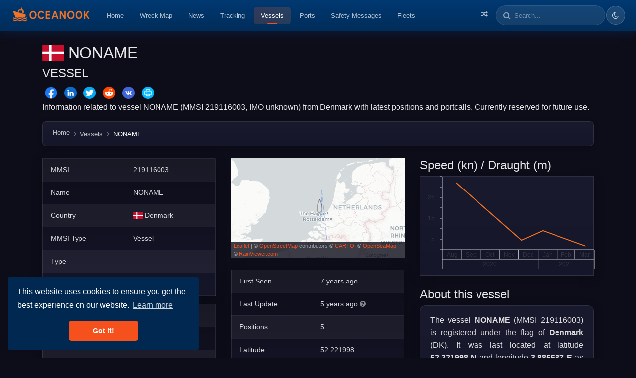

--- FILE ---
content_type: text/html; charset=utf-8
request_url: https://oceanook.com/vessel/mmsi/219116003/name/NONAME
body_size: 7914
content:
<!DOCTYPE html>
<html lang="en">
  <head>
    <title>NONAME (Vessel) - Vessel position and details - MMSI 219116003 | Oceanook.com</title>
    <meta property="og:title" content="NONAME (Vessel) - Vessel position and details - MMSI 219116003 | Oceanook.com"/>
    <meta name="twitter:title" content="NONAME (Vessel) - Vessel position and details - MMSI 219116003 | Oceanook.com"/>
    <meta property="og:site_name" content="NONAME (Vessel) - Vessel position and details - MMSI 219116003 | Oceanook.com"/>
    <meta property="og:type" content="website"/>
    <meta name="description" content="Information related to vessel NONAME (MMSI 219116003, IMO unknown) from Denmark with latest positions and portcalls. Currently reserved for future use."/>
    <meta name="twitter:description" content="Information related to vessel NONAME (MMSI 219116003, IMO unknown) from Denmark with latest positions and portcalls. Currently reserved for future use."/>
    <meta property="og:description" content="Information related to vessel NONAME (MMSI 219116003, IMO unknown) from Denmark with latest positions and portcalls. Currently reserved for future use."/>
    <meta name="twitter:image" content="https://oceanook.com/media/preview/vessel/219116003.png"/>
    <meta property="og:image" content="https://oceanook.com/media/preview/vessel/219116003.png"/>
    <meta property="og:image:type" content="image/png"/>
    <meta property="og:image:width" content="512"/>
    <meta property="og:image:height" content="512"/>
    <meta name="twitter:card" content="summary_large_image"/>
    <meta property="og:url" content="https://oceanook.com/vessel/mmsi/219116003/name/NONAME"/>
    <script type="application/ld+json">
      {
      	"@context": "https://schema.org",
      	"@type": "Vehicle",
      	"name": "NONAME",
      	"alternateName": "MMSI 219116003",
      	"callSign": "",
      	"identifier": [
      		{
      			"@type": "PropertyValue",
      			"name": "MMSI",
      			"value": "219116003"
      		},
      		{
      			"@type": "PropertyValue",
      			"name": "IMO",
      			"value": "N/A"
      		}
      	],
      	"image": "https://oceanook.com/preview/vessel/219116003.png",
      	"url": "https://oceanook.com/vessel/mmsi/219116003/name/NONAME",
      	"vehicleType": "",
      	"countryOfOrigin": "Denmark",
      	"description": "Information related to vessel NONAME (MMSI 219116003, IMO unknown) from Denmark with latest positions and portcalls. Currently reserved for future use."
      }
      
    </script>
    <meta name="viewport" content="width=device-width, initial-scale=1, shrink-to-fit=no">
    <meta name="yandex-verification" content="650c645a10f5d58b">
    <link rel="icon" type="image/png" href="/img/icon.png">
    <link href="https://oceanook.com/vessel/mmsi/219116003/name/NONAME" rel="canonical">
    <link href="https://oceanook.com/vessel/mmsi/219116003/name/NONAME" hreflang="x-default" rel="alternate">
    <link href="https://oceanook.com/en/vessel/mmsi/219116003/name/NONAME" hreflang="en" rel="alternate">
    <link href="https://oceanook.com/it/vessel/mmsi/219116003/name/NONAME" hreflang="it" rel="alternate">
    <link href="https://oceanook.com/ja/vessel/mmsi/219116003/name/NONAME" hreflang="ja" rel="alternate">
    <link href="https://oceanook.com/es/vessel/mmsi/219116003/name/NONAME" hreflang="es" rel="alternate">
    <link href="https://oceanook.com/fr/vessel/mmsi/219116003/name/NONAME" hreflang="fr" rel="alternate">
    <link href="https://oceanook.com/ru/vessel/mmsi/219116003/name/NONAME" hreflang="ru" rel="alternate">
    <link href="https://oceanook.com/zh/vessel/mmsi/219116003/name/NONAME" hreflang="zh" rel="alternate">
    <link href="https://oceanook.com/de/vessel/mmsi/219116003/name/NONAME" hreflang="de" rel="alternate">
    <link href="https://oceanook.com/id/vessel/mmsi/219116003/name/NONAME" hreflang="id" rel="alternate">
    <link href="https://oceanook.com/ar/vessel/mmsi/219116003/name/NONAME" hreflang="ar" rel="alternate">
    <link href="https://oceanook.com/ph/vessel/mmsi/219116003/name/NONAME" hreflang="ph" rel="alternate">
    <link href="https://oceanook.com/pt/vessel/mmsi/219116003/name/NONAME" hreflang="pt" rel="alternate">
    <link href="https://oceanook.com/sv/vessel/mmsi/219116003/name/NONAME" hreflang="sv" rel="alternate">
    <link href="https://oceanook.com/hi/vessel/mmsi/219116003/name/NONAME" hreflang="hi" rel="alternate">
    <link href="https://oceanook.com/ko/vessel/mmsi/219116003/name/NONAME" hreflang="ko" rel="alternate">
    <link href="https://oceanook.com/tr/vessel/mmsi/219116003/name/NONAME" hreflang="tr" rel="alternate">
    <link href="https://oceanook.com/uk/vessel/mmsi/219116003/name/NONAME" hreflang="uk" rel="alternate">
    <link href="https://oceanook.com/fi/vessel/mmsi/219116003/name/NONAME" hreflang="fi" rel="alternate">
    <link href="https://oceanook.com/no/vessel/mmsi/219116003/name/NONAME" hreflang="no" rel="alternate">
    <link href="https://oceanook.com/et/vessel/mmsi/219116003/name/NONAME" hreflang="et" rel="alternate">
    <link rel="stylesheet" href="https://cdnjs.cloudflare.com/ajax/libs/flag-icon-css/3.2.1/css/flag-icon.min.css" defer>
    <link href="//maxcdn.bootstrapcdn.com/font-awesome/4.7.0/css/font-awesome.min.css" rel="stylesheet" defer>
    <link rel="stylesheet" type="text/css" href="//cdnjs.cloudflare.com/ajax/libs/cookieconsent2/3.1.0/cookieconsent.min.css" defer>
    <link rel="stylesheet" href="https://cdnjs.cloudflare.com/ajax/libs/lightbox2/2.10.0/css/lightbox.min.css" defer>
    <link rel="stylesheet" href="/css/theme.min.css">
    <link rel="stylesheet" href="/css/variables.css">
    <link rel="stylesheet" href="/css/index.css">
    <link rel="stylesheet" href="/css/circle.css">
    <script src="https://code.jquery.com/jquery-3.3.1.min.js" crossorigin="anonymous"></script>
    <script src="https://cdnjs.cloudflare.com/ajax/libs/popper.js/1.14.3/umd/popper.min.js" integrity="sha384-ZMP7rVo3mIykV+2+9J3UJ46jBk0WLaUAdn689aCwoqbBJiSnjAK/l8WvCWPIPm49" crossorigin="anonymous"></script>
    <script src="https://stackpath.bootstrapcdn.com/bootstrap/4.1.3/js/bootstrap.min.js" integrity="sha384-ChfqqxuZUCnJSK3+MXmPNIyE6ZbWh2IMqE241rYiqJxyMiZ6OW/JmZQ5stwEULTy" crossorigin="anonymous"></script>
    <script src="//cdnjs.cloudflare.com/ajax/libs/cookieconsent2/3.1.0/cookieconsent.min.js" defer></script>
    <script>
      window.addEventListener("load", function(){
      	window.cookieconsent.initialise({
      		"palette": {
      			"popup": {
      				"background": "#002851"
      			},
      			"button": {
      				"background": "#f6511d"
      			}
      		},
      		"theme": "classic",
      		"position": "bottom-left"
      	});
      });
      
      
    </script>
    <script type="application/ld+json">
      {
      	"@context": "https://schema.org",
      	"@type": "WebSite",
      	"name": "Oceanook",
      	"url": "https://oceanook.com",
      	"potentialAction": {
      		"@type": "SearchAction",
      		"target": "https://oceanook.com/search?q={search_term_string}",
      		"query-input": "required name=search_term_string"
      	}
      }
      
    </script>
    <script type="application/ld+json">
      {
      	"@context": "https://schema.org",
      	"@type": "Organization",
      	"name": "Oceanook",
      	"url": "https://oceanook.com",
      	"logo": "https://oceanook.com/img/logo.png",
      	"sameAs": [
      		"https://twitter.com/oceanook"
      	],
      	"description": "Maritime vessel tracking and analytics platform providing real-time AIS data, vessel positions, port information, and shipping intelligence worldwide."
      }
      
      
    </script>
    <script async src="https://www.googletagmanager.com/gtag/js?id=UA-43862044-22"></script>
    <script>
      window.dataLayer = window.dataLayer || [];
      function gtag(){dataLayer.push(arguments);}
      gtag('js', new Date());
      gtag('config', 'UA-43862044-22');
    </script>
  </head>
  <body>
    <nav class="navbar navbar-expand-lg navbar-dark bg-dark"><a class="navbar-brand" href="/tracking"><img src="/img/logo_long.png" height="36" width="163" alt="oceanook logo"><span class="fa fa-circle-o-notch fa-spin align-middle fa-fw" id="loadingSpinner"></span></a>
      <button class="navbar-toggler" type="button" data-toggle="collapse" data-target="#navbarSupportedContent" aria-controls="navbarSupportedContent" aria-expanded="false" aria-label="Toggle navigation"><span class="navbar-toggler-icon"></span></button>
      <div class="collapse navbar-collapse" id="navbarSupportedContent">
        <ul class="navbar-nav mr-auto">
          <li class="nav-item"><a class="nav-link" href="/">Home</a></li>
          <li class="nav-item"><a class="nav-link" href="/wreckmap">Wreck Map</a></li>
          <li class="nav-item"><a class="nav-link" href="/news">News</a></li>
          <li class="nav-item"><a class="nav-link" href="/tracking">Tracking</a></li>
          <li class="nav-item active"><a class="nav-link" href="/vessels">Vessels</a></li>
          <li class="nav-item"><a class="nav-link" href="/ports">Ports</a></li>
          <li class="nav-item"><a class="nav-link" href="/safetymessages">Safety Messages</a></li>
          <li class="nav-item"><a class="nav-link" href="/fleets">Fleets</a></li>
        </ul>
        <ul class="navbar-nav pull-right">
          <li class="nav-item"><a class="nav-link" href="/tracking/random" title="Random Vessel"><i class="fa fa-random"></i><span class="d-lg-none ml-2">Random Vessel</span></a></li>
          <li class="d-md-none"><a class="nav-link" href="/search">Search</a></li>
          <li class="d-none d-lg-block">
            <div class="form-inline">
              <div class="input-group">
                <div class="input-group-prepend">
                  <div class="input-group-text search-prepend"><i class="fa fa-search"></i></div>
                </div>
                <input class="form-control" id="searchBar" placeholder="Search..." type="text">
                <div class="dropdown-menu dropdown-menu-right" id="searchBarResults" aria-labelledby="dropdownMenuLink"></div>
              </div>
            </div>
          </li>
          <li class="nav-item theme-toggle-item">
            <button class="btn theme-toggle-btn" id="themeToggle" type="button" title="Toggle theme" aria-label="Toggle dark/light theme"><i class="fa fa-moon-o" id="themeIconDark"></i><i class="fa fa-sun-o" id="themeIconLight" style="display:none"></i></button>
          </li>
        </ul>
      </div>
    </nav>
    <script>
      $('#loadingSpinner').hide();
      
      function startLoading() {
      	$('#loadingSpinner').show();
      }
      function stopLoading() {
      	$('#loadingSpinner').hide();
      }
      
      var searchTimeout = null;
      $('#searchBar').on('input',function(e) {
      	var value = $('#searchBar').val();
      	if (searchTimeout) {
      		clearTimeout(searchTimeout);
      	}
      	if (value.length >= 2) {
      		searchTimeout = setTimeout(function() {
      			$.get('/searchbox?q=' + value, "", function (data) {
      				$('#searchBarResults').html(data);
      				$('#searchBarResults').show();
      			});
      		}, 300);
      	} else {
      		$('#searchBarResults').html('');
      		$('#searchBarResults').hide();
      	}
      });
      $('#searchBar').on('keyup', function (e) {
      	if (e.keyCode == 13) {
      		e.preventDefault();
      		var value = $('#searchBar').val();
      		window.location = '/search?q=' + value;
      	}
      });
      $('#searchBar').val('');
      
      // Theme Toggle Functionality
      (function() {
      	const themeToggle = document.getElementById('themeToggle');
      	const themeIconDark = document.getElementById('themeIconDark');
      	const themeIconLight = document.getElementById('themeIconLight');
      	const htmlElement = document.documentElement;
      
      	// Get saved theme or default to dark
      	const savedTheme = localStorage.getItem('theme') || 'dark';
      
      	// Apply saved theme on load
      	function applyTheme(theme) {
      		htmlElement.setAttribute('data-theme', theme);
      		if (theme === 'light') {
      			themeIconDark.style.display = 'none';
      			themeIconLight.style.display = 'inline';
      		} else {
      			themeIconDark.style.display = 'inline';
      			themeIconLight.style.display = 'none';
      		}
      	}
      
      	// Initialize theme
      	applyTheme(savedTheme);
      
      	// Toggle theme on button click
      	if (themeToggle) {
      		themeToggle.addEventListener('click', function() {
      			const currentTheme = htmlElement.getAttribute('data-theme') || 'dark';
      			const newTheme = currentTheme === 'dark' ? 'light' : 'dark';
      			applyTheme(newTheme);
      			localStorage.setItem('theme', newTheme);
      		});
      	}
      })();
    </script>
    <main class="container" role="main">
      <div class="row">
        <div class="col-md-12"><br>
          <h1><span class="flag-icon flag-icon-dk"></span>&nbsp;<span>NONAME</span>
          </h1>
          <h4 class="text-uppercase">Vessel</h4>
          <div id="share-buttons">
            <!-- Facebook--><a href="http://www.facebook.com/sharer.php?u=https://oceanook.com/vessel/mmsi/219116003/name/NONAME" target="_blank"><img src="/img/social/facebook.png" width="32" alt="Facebook"/></a>
            <!-- LinkedIn--><a href="http://www.linkedin.com/shareArticle?mini=true&amp;url=https://oceanook.com/vessel/mmsi/219116003/name/NONAME" target="_blank"><img src="/img/social/linkedin.png" width="32" alt="LinkedIn"/></a>
            <!-- Twitter--><a href="https://twitter.com/intent/tweet?text=NONAME (Vessel) - Vessel position and details - MMSI 219116003&amp;url=https://oceanook.com/vessel/mmsi/219116003/name/NONAME&amp;hashtags=oceanook" target="_blank"><img src="/img/social/twitter.png" width="32" alt="Twitter"/>
              <!-- via=oceanook--></a>
            <!-- Reddit--><a href="http://reddit.com/submit?url=https://oceanook.com/vessel/mmsi/219116003/name/NONAME&amp;title=NONAME (Vessel) - Vessel position and details - MMSI 219116003" target="_blank"><img src="/img/social/reddit.png" width="32" alt="Reddit"/></a>
            <!-- VK--><a href="http://vkontakte.ru/share.php?url=https://oceanook.com/vessel/mmsi/219116003/name/NONAME" target="_blank"><img src="/img/social/vk.png" width="32" alt="VK"/></a>
            <!-- Print--><a href="javascript:;" onclick="window.print()"><img src="/img/social/print.png" width="32" alt="Print"/></a>
          </div>
          <p>Information related to vessel NONAME (MMSI 219116003, IMO unknown) from Denmark with latest positions and portcalls. Currently reserved for future use.</p>
          <nav aria-label="breadcrumb">
            <ol class="breadcrumb" vocab="http://schema.org/" typeof="BreadcrumbList">
              <li class="breadcrumb-item" property="itemListElement" typeof="ListItem"><a href="/" property="item" typeof="WebPage"> <span property="name">Home</span></a>
                <meta property="position" content="1"/>
              </li>
              <li class="breadcrumb-item" property="itemListElement" typeof="ListItem"><a href="/vessels" property="item" typeof="WebPage"><span property="name">Vessels</span></a>
                <meta property="position" content="2"/>
              </li>
              <li class="breadcrumb-item active" aria-current="page">NONAME</li>
            </ol>
          </nav>
          <div class="row">
            <div class="col-md-4">
              <table class="table table-striped table-dark table-sm">
                <tr>
                  <td>MMSI</td>
                  <td>219116003</td>
                </tr>
                <tr>
                  <td>Name</td>
                  <td>NONAME</td>
                </tr>
                <tr>
                  <td>Country</td>
                  <td><span class="flag-icon flag-icon-dk"></span>&nbsp;<span>Denmark</span></td>
                </tr>
                <tr>
                  <td>MMSI Type</td>
                  <td>Vessel</td>
                </tr>
                <tr>
                  <td>Type</td>
                  <td></td>
                </tr>
                <tr>
                  <td>Class</td>
                  <td>A</td>
                </tr>
              </table>
              <table class="table table-striped table-dark table-sm">
                <tr>
                  <td>Course</td>
                  <td>346.4</td>
                </tr>
                <tr>
                  <td>Speed (kn)</td>
                  <td>1.9</td>
                </tr>
                <tr>
                  <td>Heading (°)</td>
                  <td>342.0</td>
                </tr>
                <tr>
                  <td>ROT</td>
                  <td>-140.0</td>
                </tr>
                <tr>
                  <td>Status</td>
                  <td>Reserved for future use</td>
                </tr>
                <tr>
                  <td>Next update</td>
                  <td id="reload-timer"></td>
                </tr>
              </table>
            </div>
            <div class="col-md-4">
              <div id="map" style="height: 200px"> </div><br>
              <table class="table table-striped table-dark table-sm">
                <tr>
                  <td>First Seen</td>
                  <td>7 years ago</td>
                </tr>
                <tr>
                  <td>Last Update </td>
                  <td> 5 years ago<i class="fa fa-question-circle text-muted ml-1" data-toggle="tooltip" title="Wednesday, March 17, 2021 4:05 AM"></i>
                  </td>
                </tr>
                <tr>
                  <td>Positions</td>
                  <td>5</td>
                </tr>
                <tr>
                  <td>Latitude</td>
                  <td>52.221998</td>
                </tr>
                <tr>
                  <td>Longitude</td>
                  <td>3.885587</td>
                </tr>
                <tr>
                  <td colspan="2">
                    <div class="btn-group btn-group-sm w-100" role="group"><a class="btn btn-outline-info" href="/tracking?vessel=219116003"><i class="fa fa-map"></i> Show on map</a><a class="btn btn-outline-info" href="https://t.me/oceanookbot?start=219116003" target="_blank"><i class="fa fa-telegram"></i> Track on Telegram</a></div>
                  </td>
                </tr>
              </table>
              <h4>Distance travelled (nm)</h4>
              <table class="table table-striped table-dark table-sm">
                <tr>
                  <td>Since first seen</td>
                  <td>6493.63</td>
                </tr>
                <tr>
                  <td>Since last port call</td>
                  <td>6493.63</td>
                </tr>
                <tr>
                  <td>Since last position</td>
                  <td>0</td>
                </tr>
              </table>
            </div>
            <div class="col-md-4">
              <h4>Speed (kn) / Draught (m)</h4>
              <div id="sogChart" style="height: 200px"></div><br>
              <h4>About this vessel</h4>
              <div class="vessel-about-box">The vessel <b>NONAME</b> (MMSI 219116003) is registered under the flag of <b>Denmark</b> (DK). It was last located at latitude <b>52.221998 N</b> and longitude <b>3.885587 E</b> as of Mar 17, 2021 4:05 AM (5 years ago). The vessel is currently <b>reserved for future use</b>, heading 342° at a speed of <b>1.9</b> knots. The vessel has travelled for 6493.63 nm since its appearance in Oceanook 7 years ago.</div>
            </div>
          </div>
          <h3>Timeline</h3>
          <p>The following timeline will display the list of porcalls and other events regarding the ship including tracks.</p>
          <ul class="timeline" id="timelineApp">
            <li v-for="(e, i) in entries"><i class="cyan fa fa-arrow-right" v-if="e.etype == 'arrival'"></i><i class="indigo fa fa-arrow-left" v-if="e.etype == 'departure'"></i><i class="yellow fa fa-edit" v-if="e.etype == 'change-name'"></i><i class="yellow fa fa-comment" v-if="e.etype == 'message'"></i><i class="green fa fa-eye" v-if="e.etype == 'first-seen'"></i><i class="red fa fa-low-vision" v-if="e.etype == 'sunk'"></i><i class="maroon fa fa-map-marker" v-if="e.etype == 'track'"></i><i class="orange fa fa-ban" v-if="e.etype == 'out-of-range'"></i>
              <div class="timeline-item"><span class="time"><i class="fa fa-clock-o"></i> {{'timeend' in e ? e.timeend + ' - ' : ''}} {{e.time}} </span>
                <h3 class="timeline-header" v-if="e.etype == 'track'">Navigation ({{e.object.length}} positions)</h3>
                <div class="timeline-body" v-if="e.etype == 'track'">
                  <div class="track-minimap" v-bind:id="'track-map-' + i" style="height: 150px; width: 100%;"></div>
                </div>
                <h3 class="timeline-header" v-if="e.etype == 'out-of-range'">Out of range for {{e.object}} days</h3>
                <h3 class="timeline-header" v-if="e.etype == 'sunk'">Sunken</h3>
                <div class="timeline-body" v-if="e.etype == 'sunk'">
                  <p>This vessel has sunken</p>
                </div>
                <h3 class="timeline-header" v-if="e.etype == 'message'"> <span>&nbsp;Safety Message: {{e.object.message}}</span></h3>
                <h3 class="timeline-header" v-if="e.etype == 'arrival'"> <span v-bind:class="'flag-icon flag-icon-' + e.object.port.country.toLowerCase()"> </span><span>&nbsp;Arrival to </span><a target="_blank" v-bind:href="'/port/locode/' + e.object.port.locode + '/name/' + encodeURIComponent(e.object.port.name)">{{e.object.port.name}}</a></h3>
                <h3 class="timeline-header" v-if="e.etype == 'departure'"> <span v-bind:class="'flag-icon flag-icon-' + e.object.port.country.toLowerCase()"></span><span>&nbsp;Departure from&nbsp;</span><a target="_blank" v-bind:href="'/port/locode/' + e.object.port.locode + '/name/' + encodeURIComponent(e.object.port.name)">{{e.object.port.name}}</a></h3>
                <h3 class="timeline-header" v-if="e.etype == 'change-name'">Name changed</h3>
                <div class="timeline-body" v-if="e.etype == 'change-name'">
                  <p>This vessel has changed its name to {{e.object}}</p>
                </div>
                <h3 class="timeline-header" v-if="e.etype == 'first-seen'">First seen</h3>
                <div class="timeline-body" v-if="e.etype == 'first-seen'">
                  <p>This vessel has been detected for the first time by Oceanook</p>
                </div>
              </div>
            </li>
            <li v-if="total &gt; loaded">
              <button class="btn btn-sm loadmore" v-on:click="loadMore"> <i class="fa fa-refresh"></i><span>&nbsp;Load more</span></button>
            </li>
            <li> <i class="fa fa-clock-o"></i></li>
          </ul>
          <script src="https://cdnjs.cloudflare.com/ajax/libs/vue/2.6.14/vue.min.js"></script>
          <link rel="stylesheet" href="/css/timeline.css"/>
          <script>
            var timelineApp = new Vue({
            	el: '#timelineApp',
            	data: {
            		entries: [],
            		loaded: 0,
            		skip: 0,
            		total: 0,
            		initializedMaps: {}
            	},
            	methods: {   
            		initTrackMaps: function() {
            			var self = this;
            			this.entries.forEach(function(e, i) {
            				if (e.etype === 'track' && !self.initializedMaps[i]) {
            					var mapId = 'track-map-' + i;
            					var mapEl = document.getElementById(mapId);
            					if (mapEl && e.object && e.object.length > 0) {
            						var positions = e.object;
            						var bounds = [];
            						positions.forEach(function(pos) {
            							if (pos.position && pos.position.coordinates) {
            								bounds.push([pos.position.coordinates[1], pos.position.coordinates[0]]);
            							}
            						});
            						if (bounds.length > 0) {
            								var minimap = L.map(mapId, { 
            									dragging: false, 
            									doubleClickZoom: false, 
            									zoomControl: false,
            									scrollWheelZoom: false,
            									attributionControl: false
            								});
            								defaultBaseLayerFun().addTo(minimap);
            								if (bounds.length === 1) {
            									L.circleMarker(bounds[0], {
            										radius: 6,
            										fillColor: '#D81B60',
            										color: '#fff',
            										weight: 2,
            										opacity: 1,
            										fillOpacity: 0.8
            									}).addTo(minimap);
            									minimap.setView(bounds[0], 10);
            								} else {
            									trackOfShip(minimap, positions, '#D81B60', 2, 0.8);
            									minimap.fitBounds(bounds, { padding: [10, 10] });
            								}
            								self.initializedMaps[i] = true;
            							}
            					}
            				}
            			});
            		},
            		loadMore: function() {
            			console.log("loadMore()")
            			var self = this;
            			const q = (this.skip) ? '?skip=' + this.skip : '';
            
            			fetch("/vessel/id/5c8b24fedf27e97115533b81/timeline" + q, { headers: { "Content-Type": "application/json" } })
            			.then(response => response.json())
            			.then(data => {
            				this.entries = this.entries.concat(data.entries)
            					.sort(function(a,b) { return new Date(b.time).getTime() - new Date(a.time).getTime(); });
            				this.skip = data.skip;
            				this.total = data.total;
            				this.loaded = this.entries.length;
            			})
            			.catch(err => {
            				console.log('Error: ', err);
            			});
            		}
            	},
            	updated: function() {
            		this.$nextTick(function() {
            			this.initTrackMaps();
            		});
            	},
            	created () {
            		console.log("Loading timeline")
            		this.loadMore();
            	}
            });
          </script>
          <link rel="stylesheet" href="https://cdnjs.cloudflare.com/ajax/libs/plottable.js/3.8.3/plottable.min.css">
          <script src="https://cdnjs.cloudflare.com/ajax/libs/d3/5.7.0/d3.min.js"></script>
          <script src="https://cdnjs.cloudflare.com/ajax/libs/plottable.js/3.8.3/plottable.min.js"></script>
          <link rel="stylesheet" href="https://cdnjs.cloudflare.com/ajax/libs/leaflet/1.3.4/leaflet.css">
          <script src="https://cdnjs.cloudflare.com/ajax/libs/leaflet/1.3.4/leaflet.js"></script>
          <script src="/js/leaflet.boatmarker.js"></script>
          <script src="/js/index.js"></script>
          <script>
            // Create the map immediately
            var map = L.map('map', { dragging: false, doubleClickZoom: false, zoomControl:false }).setView([52.22199833333333,3.8855866666666667], 6);
            
            addLayersToMap(map, false);
            
            var marker;
            if ("Vessel" === "SAR aircraft") {
            	marker = L.marker([52.22199833333333, 3.8855866666666667], {
            		icon: L.icon({
            			iconUrl: '/img/marker/sar_aircraft.png',
            			iconSize: [32, 32],
            			iconAnchor: [16, 16]
            		})
            	}).addTo(map);
            } else {
            	marker = L.boatMarker([52.22199833333333, 3.8855866666666667], {
            		color: colorOfShipType(""),
            		idleCircle: true
            	}).addTo(map);
            	marker.setHeading(342);
            	marker.setSpeed(1.9);
            }
            
            // Load track data asynchronously
            var trackLayer = null;
            fetch('/vessel/id/5c8b24fedf27e97115533b81/track')
            	.then(function(response) { return response.json(); })
            	.then(function(track) {
            		if (track.length > 0) {
            			trackLayer = trackOfShip(map, track, '#1b6ae8', 1.0, 0.8);
            		}
            
            		// Create the sog/draught chart
            		if (track.length > 3) {
            			var xScale = new Plottable.Scales.Time();
            			var yScale = new Plottable.Scales.Linear();
            			var xAxis = new Plottable.Axes.Time(xScale, "bottom");
            			var yAxis = new Plottable.Axes.Numeric(yScale, "left");
            
            			var data = track.map(function(t) {
            				return { "x": new Date(t.time), "y": t.draught, "z": t.sog };
            			});
            
            			var dataset = new Plottable.Dataset(data);
            
            			var plotSog = new Plottable.Plots.Line()
            				.x(function(d) { return d.x; }, xScale)
            				.y(function(d) { return d.z; }, yScale)
            				.attr("stroke", "#f17326")
            				.attr("opacity", 1)
            				.addDataset(dataset);
            
            			var plotDraught = new Plottable.Plots.Area()
            				.x(function(d) { return d.x; }, xScale)
            				.y(function(d) { return d.y; }, yScale)
            				.attr("stroke-width", 0)
            				.attr("fill", "#ffb400")
            				.attr("opacity", 1)
            				.addDataset(dataset);
            
            			var plots = new Plottable.Components.Group([plotSog, plotDraught]);
            
            			var chart = new Plottable.Components.Table([
            				[yAxis, plots],
            				[null, xAxis]
            			]);
            
            			chart.renderTo("#sogChart");
            		}
            	});
            
            // Reload every 3 minutes
            let reloadInterval = 180;
            timeLeft = reloadInterval;
            setInterval(updateReloadTimer, 1000);
          </script>
        </div>
      </div>
      <div class="row">
        <div class="col-md-3">
        </div>
        <div class="col-md-9">
        </div>
      </div>
    </main>
    <footer class="footer bg-dark text-white" role="contentinfo">
      <div class="footer-inner">
        <ul class="nav flex">
          <li class="nav-item"><span class="lang-selected lang"><a class="nav-link lang-change" href="/lang/en"> <span class="flag-icon flag-icon-us"></span><span>&nbsp;English</span></a></span></li>
          <li class="nav-item"><span class="lang"><a class="nav-link lang-change" href="/lang/it"> <span class="flag-icon flag-icon-it"></span><span>&nbsp;Italiano</span></a></span></li>
          <li class="nav-item"><span class="lang"><a class="nav-link lang-change" href="/lang/ja"> <span class="flag-icon flag-icon-jp"></span><span>&nbsp;日本語</span></a></span></li>
          <li class="nav-item"><span class="lang"><a class="nav-link lang-change" href="/lang/es"> <span class="flag-icon flag-icon-es"></span><span>&nbsp;Español</span></a></span></li>
          <li class="nav-item"><span class="lang"><a class="nav-link lang-change" href="/lang/fr"> <span class="flag-icon flag-icon-fr"></span><span>&nbsp;Français</span></a></span></li>
          <li class="nav-item"><span class="lang"><a class="nav-link lang-change" href="/lang/ru"> <span class="flag-icon flag-icon-ru"></span><span>&nbsp;Русский</span></a></span></li>
          <li class="nav-item"><span class="lang"><a class="nav-link lang-change" href="/lang/zh"> <span class="flag-icon flag-icon-cn"></span><span>&nbsp;中文</span></a></span></li>
          <li class="nav-item"><span class="lang"><a class="nav-link lang-change" href="/lang/de"> <span class="flag-icon flag-icon-de"></span><span>&nbsp;Deutsch</span></a></span></li>
          <li class="nav-item"><span class="lang"><a class="nav-link lang-change" href="/lang/id"> <span class="flag-icon flag-icon-id"></span><span>&nbsp;Bahasa Indonesia</span></a></span></li>
          <li class="nav-item"><span class="lang"><a class="nav-link lang-change" href="/lang/ar"> <span class="flag-icon flag-icon-sa"></span><span>&nbsp;العربية</span></a></span></li>
          <li class="nav-item"><span class="lang"><a class="nav-link lang-change" href="/lang/ph"> <span class="flag-icon flag-icon-ph"></span><span>&nbsp;Filipino</span></a></span></li>
          <li class="nav-item"><span class="lang"><a class="nav-link lang-change" href="/lang/pt"> <span class="flag-icon flag-icon-pt"></span><span>&nbsp;Português</span></a></span></li>
          <li class="nav-item"><span class="lang"><a class="nav-link lang-change" href="/lang/sv"> <span class="flag-icon flag-icon-se"></span><span>&nbsp;Svenska</span></a></span></li>
          <li class="nav-item"><span class="lang"><a class="nav-link lang-change" href="/lang/hi"> <span class="flag-icon flag-icon-in"></span><span>&nbsp;Hindi</span></a></span></li>
          <li class="nav-item"><span class="lang"><a class="nav-link lang-change" href="/lang/ko"> <span class="flag-icon flag-icon-kr"></span><span>&nbsp;Korean</span></a></span></li>
          <li class="nav-item"><span class="lang"><a class="nav-link lang-change" href="/lang/tr"> <span class="flag-icon flag-icon-tr"></span><span>&nbsp;Turkish</span></a></span></li>
          <li class="nav-item"><span class="lang"><a class="nav-link lang-change" href="/lang/uk"> <span class="flag-icon flag-icon-ua"></span><span>&nbsp;Українська</span></a></span></li>
          <li class="nav-item"><span class="lang"><a class="nav-link lang-change" href="/lang/fi"> <span class="flag-icon flag-icon-fi"></span><span>&nbsp;Suomi</span></a></span></li>
          <li class="nav-item"><span class="lang"><a class="nav-link lang-change" href="/lang/no"> <span class="flag-icon flag-icon-no"></span><span>&nbsp;Norsk</span></a></span></li>
          <li class="nav-item"><span class="lang"><a class="nav-link lang-change" href="/lang/et"> <span class="flag-icon flag-icon-ee"></span><span>&nbsp;Eesti</span></a></span></li>
        </ul><br>
        <div class="row">
          <div class="col-md-4">
            <ul class="nav flex-column">
              <li class="nav-item"><a class="nav-link" href="/news">» News</a></li>
              <li class="nav-item"><a class="nav-link" href="/tracking">» Vessel Position Tracking</a></li>
              <li class="nav-item"><a class="nav-link" href="/vessels">» Vessels List</a></li>
              <li class="nav-item"><a class="nav-link" href="/ports">» Ports List</a></li>
              <li class="nav-item"><a class="nav-link" href="/companies">» Companies List</a></li>
              <li class="nav-item"><a class="nav-link" href="/specialdevices">» Special Devices List</a></li>
            </ul>
          </div>
          <div class="col-md-4">
            <ul class="nav flex-column">
              <li class="nav-item"><a class="nav-link" href="/fleets">» Fleets</a></li>
              <li class="nav-item"><a class="nav-link" href="/portcalls">» Portcalls List</a></li>
              <li class="nav-item"><a class="nav-link" href="/navaids">» Navaids List</a></li>
              <li class="nav-item"><a class="nav-link" href="/stations">» Stations List</a></li>
              <li class="nav-item"><a class="nav-link" href="/safetymessages">» Safety Messages List</a></li>
            </ul>
          </div>
          <div class="col-md-4">
            <ul class="nav flex-column">
              <li class="nav-item"><a class="nav-link" href="/weatherreports">» Weather Reports</a></li>
              <li class="nav-item"><a class="nav-link" href="/statistics">» Service Statistics</a></li>
              <li class="nav-item"><a class="nav-link" href="/search">» Search</a></li>
              <li class="nav-item"><a class="nav-link" href="/decode">» AIS Decoder</a></li>
              <li class="nav-item"><a class="nav-link" href="/sources">» AIS Sources</a></li>
            </ul>
          </div>
        </div>
      </div>
    </footer>
    <script>var url = window.location.href.replace('http://localhost:8082/', '').replace('https://oceanook.com/', '').replace("en" + '/', '');
      $('.lang-change').each((i, ob) => {
      	l = $(ob);
      	//- l.attr('href', l.attr('href') + '?redirect=/' + url);
      	l.attr('href', l.attr('href').replace('/lang', '') + '/' + url);
      });
      
    </script>
    <script src="https://cdnjs.cloudflare.com/ajax/libs/lightbox2/2.10.0/js/lightbox.min.js"></script>
    <script src="//instant.page/1.1.0" type="module" integrity="sha384-EwBObn5QAxP8f09iemwAJljc+sU+eUXeL9vSBw1eNmVarwhKk2F9vBEpaN9rsrtp"></script>
  </body>
</html>

--- FILE ---
content_type: text/css; charset=UTF-8
request_url: https://oceanook.com/css/theme.min.css
body_size: 166632
content:
/*! My very own Bootstrap 4 Theme
 *
 *  Built on top of Bootstrap 4 (https://getbootstrap.com)
 *  Built with the Bootstrap Theme Kit by HackerThemes (https://hackerthemes.com)
 */
/*!
 * Bootstrap v4.2.1 (https://getbootstrap.com/)
 * Copyright 2011-2018 The Bootstrap Authors
 * Copyright 2011-2018 Twitter, Inc.
 * Licensed under MIT (https://github.com/twbs/bootstrap/blob/master/LICENSE)
 */
:root {
  --blue: #007bff;
  --indigo: #6610f2;
  --purple: #6f42c1;
  --pink: #e83e8c;
  --red: #dc3545;
  --orange: #fd7e14;
  --yellow: #ffc107;
  --green: #28a745;
  --teal: #20c997;
  --cyan: #17a2b8;
  --white: #fff;
  --gray: #6c757d;
  --gray-dark: #343a40;
  --primary: #f17326;
  --secondary: #436296;
  --success: #155724;
  --info: #00a6ed;
  --warning: #ffb400;
  --danger: #d6211d;
  --light: #e5e5e5;
  --dark: #003972;
  --cool: #4d3fa3;
  --breakpoint-xs: 0;
  --breakpoint-sm: 576px;
  --breakpoint-md: 768px;
  --breakpoint-lg: 992px;
  --breakpoint-xl: 1200px;
  --font-family-sans-serif: -apple-system, BlinkMacSystemFont, "Segoe UI", Roboto, "Helvetica Neue", Arial, "Noto Sans", sans-serif, "Apple Color Emoji", "Segoe UI Emoji", "Segoe UI Symbol", "Noto Color Emoji";
  --font-family-monospace: SFMono-Regular, Menlo, Monaco, Consolas, "Liberation Mono", "Courier New", monospace; }

*,
*::before,
*::after {
  -webkit-box-sizing: border-box;
          box-sizing: border-box; }

html {
  font-family: sans-serif;
  line-height: 1.15;
  -webkit-text-size-adjust: 100%;
  -webkit-tap-highlight-color: rgba(0, 0, 0, 0); }

article, aside, figcaption, figure, footer, header, hgroup, main, nav, section {
  display: block; }

body {
  margin: 0;
  font-family: -apple-system, BlinkMacSystemFont, "Segoe UI", Roboto, "Helvetica Neue", Arial, "Noto Sans", sans-serif, "Apple Color Emoji", "Segoe UI Emoji", "Segoe UI Symbol", "Noto Color Emoji";
  font-size: 1rem;
  font-weight: 400;
  line-height: 1.5;
  color: #333;
  text-align: left;
  background-color: #ccc; }

[tabindex="-1"]:focus {
  outline: 0 !important; }

hr {
  -webkit-box-sizing: content-box;
          box-sizing: content-box;
  height: 0;
  overflow: visible; }

h1, h2, h3, h4, h5, h6 {
  margin-top: 0;
  margin-bottom: 0.5rem; }

p {
  margin-top: 0;
  margin-bottom: 1rem; }

abbr[title],
abbr[data-original-title] {
  text-decoration: underline;
  -webkit-text-decoration: underline dotted;
          text-decoration: underline dotted;
  cursor: help;
  border-bottom: 0;
  text-decoration-skip-ink: none; }

address {
  margin-bottom: 1rem;
  font-style: normal;
  line-height: inherit; }

ol,
ul,
dl {
  margin-top: 0;
  margin-bottom: 1rem; }

ol ol,
ul ul,
ol ul,
ul ol {
  margin-bottom: 0; }

dt {
  font-weight: 700; }

dd {
  margin-bottom: .5rem;
  margin-left: 0; }

blockquote {
  margin: 0 0 1rem; }

b,
strong {
  font-weight: bolder; }

small {
  font-size: 80%; }

sub,
sup {
  position: relative;
  font-size: 75%;
  line-height: 0;
  vertical-align: baseline; }

sub {
  bottom: -.25em; }

sup {
  top: -.5em; }

a {
  color: #ffb400;
  text-decoration: none;
  background-color: transparent; }
  a:hover {
    color: #b37e00;
    text-decoration: underline; }

a:not([href]):not([tabindex]) {
  color: inherit;
  text-decoration: none; }
  a:not([href]):not([tabindex]):hover, a:not([href]):not([tabindex]):focus {
    color: inherit;
    text-decoration: none; }
  a:not([href]):not([tabindex]):focus {
    outline: 0; }

pre,
code,
kbd,
samp {
  font-family: SFMono-Regular, Menlo, Monaco, Consolas, "Liberation Mono", "Courier New", monospace;
  font-size: 1em; }

pre {
  margin-top: 0;
  margin-bottom: 1rem;
  overflow: auto; }

figure {
  margin: 0 0 1rem; }

img {
  vertical-align: middle;
  border-style: none; }

svg {
  overflow: hidden;
  vertical-align: middle; }

table {
  border-collapse: collapse; }

caption {
  padding-top: 0.75rem;
  padding-bottom: 0.75rem;
  color: #6c757d;
  text-align: left;
  caption-side: bottom; }

th {
  text-align: inherit; }

label {
  display: inline-block;
  margin-bottom: 0.5rem; }

button {
  border-radius: 0; }

button:focus {
  outline: 1px dotted;
  outline: 5px auto -webkit-focus-ring-color; }

input,
button,
select,
optgroup,
textarea {
  margin: 0;
  font-family: inherit;
  font-size: inherit;
  line-height: inherit; }

button,
input {
  overflow: visible; }

button,
select {
  text-transform: none; }

button,
[type="button"],
[type="reset"],
[type="submit"] {
  -webkit-appearance: button; }

button::-moz-focus-inner,
[type="button"]::-moz-focus-inner,
[type="reset"]::-moz-focus-inner,
[type="submit"]::-moz-focus-inner {
  padding: 0;
  border-style: none; }

input[type="radio"],
input[type="checkbox"] {
  -webkit-box-sizing: border-box;
          box-sizing: border-box;
  padding: 0; }

input[type="date"],
input[type="time"],
input[type="datetime-local"],
input[type="month"] {
  -webkit-appearance: listbox; }

textarea {
  overflow: auto;
  resize: vertical; }

fieldset {
  min-width: 0;
  padding: 0;
  margin: 0;
  border: 0; }

legend {
  display: block;
  width: 100%;
  max-width: 100%;
  padding: 0;
  margin-bottom: .5rem;
  font-size: 1.5rem;
  line-height: inherit;
  color: inherit;
  white-space: normal; }

progress {
  vertical-align: baseline; }

[type="number"]::-webkit-inner-spin-button,
[type="number"]::-webkit-outer-spin-button {
  height: auto; }

[type="search"] {
  outline-offset: -2px;
  -webkit-appearance: none; }

[type="search"]::-webkit-search-decoration {
  -webkit-appearance: none; }

::-webkit-file-upload-button {
  font: inherit;
  -webkit-appearance: button; }

output {
  display: inline-block; }

summary {
  display: list-item;
  cursor: pointer; }

template {
  display: none; }

[hidden] {
  display: none !important; }

h1, h2, h3, h4, h5, h6,
.h1, .h2, .h3, .h4, .h5, .h6 {
  margin-bottom: 0.5rem;
  font-family: inherit;
  font-weight: 500;
  line-height: 1.2;
  color: inherit; }

h1, .h1 {
  font-size: 2.5rem; }

h2, .h2 {
  font-size: 2rem; }

h3, .h3 {
  font-size: 1.75rem; }

h4, .h4 {
  font-size: 1.5rem; }

h5, .h5 {
  font-size: 1.25rem; }

h6, .h6 {
  font-size: 1rem; }

.lead {
  font-size: 1.25rem;
  font-weight: 300; }

.display-1 {
  font-size: 6rem;
  font-weight: 300;
  line-height: 1.2; }

.display-2 {
  font-size: 5.5rem;
  font-weight: 300;
  line-height: 1.2; }

.display-3 {
  font-size: 4.5rem;
  font-weight: 300;
  line-height: 1.2; }

.display-4 {
  font-size: 3.5rem;
  font-weight: 300;
  line-height: 1.2; }

hr {
  margin-top: 1rem;
  margin-bottom: 1rem;
  border: 0;
  border-top: 1px solid rgba(0, 0, 0, 0.1); }

small,
.small {
  font-size: 80%;
  font-weight: 400; }

mark,
.mark {
  padding: 0.2em;
  background-color: #fcf8e3; }

.list-unstyled {
  padding-left: 0;
  list-style: none; }

.list-inline {
  padding-left: 0;
  list-style: none; }

.list-inline-item {
  display: inline-block; }
  .list-inline-item:not(:last-child) {
    margin-right: 0.5rem; }

.initialism {
  font-size: 90%;
  text-transform: uppercase; }

.blockquote {
  margin-bottom: 1rem;
  font-size: 1.25rem; }

.blockquote-footer {
  display: block;
  font-size: 80%;
  color: #6c757d; }
  .blockquote-footer::before {
    content: "\2014\00A0"; }

.img-fluid {
  max-width: 100%;
  height: auto; }

.img-thumbnail {
  padding: 0.25rem;
  background-color: #ccc;
  border: 1px solid #dee2e6;
  border-radius: 0.25rem;
  max-width: 100%;
  height: auto; }

.figure {
  display: inline-block; }

.figure-img {
  margin-bottom: 0.5rem;
  line-height: 1; }

.figure-caption {
  font-size: 90%;
  color: #6c757d; }

code {
  font-size: 87.5%;
  color: #e83e8c;
  word-break: break-word; }
  a > code {
    color: inherit; }

kbd {
  padding: 0.2rem 0.4rem;
  font-size: 87.5%;
  color: #fff;
  background-color: #212529;
  border-radius: 0.2rem; }
  kbd kbd {
    padding: 0;
    font-size: 100%;
    font-weight: 700; }

pre {
  display: block;
  font-size: 87.5%;
  color: #212529; }
  pre code {
    font-size: inherit;
    color: inherit;
    word-break: normal; }

.pre-scrollable {
  max-height: 340px;
  overflow-y: scroll; }

.container {
  width: 100%;
  padding-right: 15px;
  padding-left: 15px;
  margin-right: auto;
  margin-left: auto; }
  @media (min-width: 576px) {
    .container {
      max-width: 540px; } }
  @media (min-width: 768px) {
    .container {
      max-width: 720px; } }
  @media (min-width: 992px) {
    .container {
      max-width: 960px; } }
  @media (min-width: 1200px) {
    .container {
      max-width: 1140px; } }

.container-fluid {
  width: 100%;
  padding-right: 15px;
  padding-left: 15px;
  margin-right: auto;
  margin-left: auto; }

.row {
  display: -webkit-box;
  display: -webkit-flex;
  display: -ms-flexbox;
  display: flex;
  -webkit-flex-wrap: wrap;
      -ms-flex-wrap: wrap;
          flex-wrap: wrap;
  margin-right: -15px;
  margin-left: -15px; }

.no-gutters {
  margin-right: 0;
  margin-left: 0; }
  .no-gutters > .col,
  .no-gutters > [class*="col-"] {
    padding-right: 0;
    padding-left: 0; }

.col-1, .col-2, .col-3, .col-4, .col-5, .col-6, .col-7, .col-8, .col-9, .col-10, .col-11, .col-12, .col,
.col-auto, .col-sm-1, .col-sm-2, .col-sm-3, .col-sm-4, .col-sm-5, .col-sm-6, .col-sm-7, .col-sm-8, .col-sm-9, .col-sm-10, .col-sm-11, .col-sm-12, .col-sm,
.col-sm-auto, .col-md-1, .col-md-2, .col-md-3, .col-md-4, .col-md-5, .col-md-6, .col-md-7, .col-md-8, .col-md-9, .col-md-10, .col-md-11, .col-md-12, .col-md,
.col-md-auto, .col-lg-1, .col-lg-2, .col-lg-3, .col-lg-4, .col-lg-5, .col-lg-6, .col-lg-7, .col-lg-8, .col-lg-9, .col-lg-10, .col-lg-11, .col-lg-12, .col-lg,
.col-lg-auto, .col-xl-1, .col-xl-2, .col-xl-3, .col-xl-4, .col-xl-5, .col-xl-6, .col-xl-7, .col-xl-8, .col-xl-9, .col-xl-10, .col-xl-11, .col-xl-12, .col-xl,
.col-xl-auto {
  position: relative;
  width: 100%;
  padding-right: 15px;
  padding-left: 15px; }

.col {
  -webkit-flex-basis: 0;
      -ms-flex-preferred-size: 0;
          flex-basis: 0;
  -webkit-box-flex: 1;
  -webkit-flex-grow: 1;
      -ms-flex-positive: 1;
          flex-grow: 1;
  max-width: 100%; }

.col-auto {
  -webkit-box-flex: 0;
  -webkit-flex: 0 0 auto;
      -ms-flex: 0 0 auto;
          flex: 0 0 auto;
  width: auto;
  max-width: 100%; }

.col-1 {
  -webkit-box-flex: 0;
  -webkit-flex: 0 0 8.33333%;
      -ms-flex: 0 0 8.33333%;
          flex: 0 0 8.33333%;
  max-width: 8.33333%; }

.col-2 {
  -webkit-box-flex: 0;
  -webkit-flex: 0 0 16.66667%;
      -ms-flex: 0 0 16.66667%;
          flex: 0 0 16.66667%;
  max-width: 16.66667%; }

.col-3 {
  -webkit-box-flex: 0;
  -webkit-flex: 0 0 25%;
      -ms-flex: 0 0 25%;
          flex: 0 0 25%;
  max-width: 25%; }

.col-4 {
  -webkit-box-flex: 0;
  -webkit-flex: 0 0 33.33333%;
      -ms-flex: 0 0 33.33333%;
          flex: 0 0 33.33333%;
  max-width: 33.33333%; }

.col-5 {
  -webkit-box-flex: 0;
  -webkit-flex: 0 0 41.66667%;
      -ms-flex: 0 0 41.66667%;
          flex: 0 0 41.66667%;
  max-width: 41.66667%; }

.col-6 {
  -webkit-box-flex: 0;
  -webkit-flex: 0 0 50%;
      -ms-flex: 0 0 50%;
          flex: 0 0 50%;
  max-width: 50%; }

.col-7 {
  -webkit-box-flex: 0;
  -webkit-flex: 0 0 58.33333%;
      -ms-flex: 0 0 58.33333%;
          flex: 0 0 58.33333%;
  max-width: 58.33333%; }

.col-8 {
  -webkit-box-flex: 0;
  -webkit-flex: 0 0 66.66667%;
      -ms-flex: 0 0 66.66667%;
          flex: 0 0 66.66667%;
  max-width: 66.66667%; }

.col-9 {
  -webkit-box-flex: 0;
  -webkit-flex: 0 0 75%;
      -ms-flex: 0 0 75%;
          flex: 0 0 75%;
  max-width: 75%; }

.col-10 {
  -webkit-box-flex: 0;
  -webkit-flex: 0 0 83.33333%;
      -ms-flex: 0 0 83.33333%;
          flex: 0 0 83.33333%;
  max-width: 83.33333%; }

.col-11 {
  -webkit-box-flex: 0;
  -webkit-flex: 0 0 91.66667%;
      -ms-flex: 0 0 91.66667%;
          flex: 0 0 91.66667%;
  max-width: 91.66667%; }

.col-12 {
  -webkit-box-flex: 0;
  -webkit-flex: 0 0 100%;
      -ms-flex: 0 0 100%;
          flex: 0 0 100%;
  max-width: 100%; }

.order-first {
  -webkit-box-ordinal-group: 0;
  -webkit-order: -1;
      -ms-flex-order: -1;
          order: -1; }

.order-last {
  -webkit-box-ordinal-group: 14;
  -webkit-order: 13;
      -ms-flex-order: 13;
          order: 13; }

.order-0 {
  -webkit-box-ordinal-group: 1;
  -webkit-order: 0;
      -ms-flex-order: 0;
          order: 0; }

.order-1 {
  -webkit-box-ordinal-group: 2;
  -webkit-order: 1;
      -ms-flex-order: 1;
          order: 1; }

.order-2 {
  -webkit-box-ordinal-group: 3;
  -webkit-order: 2;
      -ms-flex-order: 2;
          order: 2; }

.order-3 {
  -webkit-box-ordinal-group: 4;
  -webkit-order: 3;
      -ms-flex-order: 3;
          order: 3; }

.order-4 {
  -webkit-box-ordinal-group: 5;
  -webkit-order: 4;
      -ms-flex-order: 4;
          order: 4; }

.order-5 {
  -webkit-box-ordinal-group: 6;
  -webkit-order: 5;
      -ms-flex-order: 5;
          order: 5; }

.order-6 {
  -webkit-box-ordinal-group: 7;
  -webkit-order: 6;
      -ms-flex-order: 6;
          order: 6; }

.order-7 {
  -webkit-box-ordinal-group: 8;
  -webkit-order: 7;
      -ms-flex-order: 7;
          order: 7; }

.order-8 {
  -webkit-box-ordinal-group: 9;
  -webkit-order: 8;
      -ms-flex-order: 8;
          order: 8; }

.order-9 {
  -webkit-box-ordinal-group: 10;
  -webkit-order: 9;
      -ms-flex-order: 9;
          order: 9; }

.order-10 {
  -webkit-box-ordinal-group: 11;
  -webkit-order: 10;
      -ms-flex-order: 10;
          order: 10; }

.order-11 {
  -webkit-box-ordinal-group: 12;
  -webkit-order: 11;
      -ms-flex-order: 11;
          order: 11; }

.order-12 {
  -webkit-box-ordinal-group: 13;
  -webkit-order: 12;
      -ms-flex-order: 12;
          order: 12; }

.offset-1 {
  margin-left: 8.33333%; }

.offset-2 {
  margin-left: 16.66667%; }

.offset-3 {
  margin-left: 25%; }

.offset-4 {
  margin-left: 33.33333%; }

.offset-5 {
  margin-left: 41.66667%; }

.offset-6 {
  margin-left: 50%; }

.offset-7 {
  margin-left: 58.33333%; }

.offset-8 {
  margin-left: 66.66667%; }

.offset-9 {
  margin-left: 75%; }

.offset-10 {
  margin-left: 83.33333%; }

.offset-11 {
  margin-left: 91.66667%; }

@media (min-width: 576px) {
  .col-sm {
    -webkit-flex-basis: 0;
        -ms-flex-preferred-size: 0;
            flex-basis: 0;
    -webkit-box-flex: 1;
    -webkit-flex-grow: 1;
        -ms-flex-positive: 1;
            flex-grow: 1;
    max-width: 100%; }
  .col-sm-auto {
    -webkit-box-flex: 0;
    -webkit-flex: 0 0 auto;
        -ms-flex: 0 0 auto;
            flex: 0 0 auto;
    width: auto;
    max-width: 100%; }
  .col-sm-1 {
    -webkit-box-flex: 0;
    -webkit-flex: 0 0 8.33333%;
        -ms-flex: 0 0 8.33333%;
            flex: 0 0 8.33333%;
    max-width: 8.33333%; }
  .col-sm-2 {
    -webkit-box-flex: 0;
    -webkit-flex: 0 0 16.66667%;
        -ms-flex: 0 0 16.66667%;
            flex: 0 0 16.66667%;
    max-width: 16.66667%; }
  .col-sm-3 {
    -webkit-box-flex: 0;
    -webkit-flex: 0 0 25%;
        -ms-flex: 0 0 25%;
            flex: 0 0 25%;
    max-width: 25%; }
  .col-sm-4 {
    -webkit-box-flex: 0;
    -webkit-flex: 0 0 33.33333%;
        -ms-flex: 0 0 33.33333%;
            flex: 0 0 33.33333%;
    max-width: 33.33333%; }
  .col-sm-5 {
    -webkit-box-flex: 0;
    -webkit-flex: 0 0 41.66667%;
        -ms-flex: 0 0 41.66667%;
            flex: 0 0 41.66667%;
    max-width: 41.66667%; }
  .col-sm-6 {
    -webkit-box-flex: 0;
    -webkit-flex: 0 0 50%;
        -ms-flex: 0 0 50%;
            flex: 0 0 50%;
    max-width: 50%; }
  .col-sm-7 {
    -webkit-box-flex: 0;
    -webkit-flex: 0 0 58.33333%;
        -ms-flex: 0 0 58.33333%;
            flex: 0 0 58.33333%;
    max-width: 58.33333%; }
  .col-sm-8 {
    -webkit-box-flex: 0;
    -webkit-flex: 0 0 66.66667%;
        -ms-flex: 0 0 66.66667%;
            flex: 0 0 66.66667%;
    max-width: 66.66667%; }
  .col-sm-9 {
    -webkit-box-flex: 0;
    -webkit-flex: 0 0 75%;
        -ms-flex: 0 0 75%;
            flex: 0 0 75%;
    max-width: 75%; }
  .col-sm-10 {
    -webkit-box-flex: 0;
    -webkit-flex: 0 0 83.33333%;
        -ms-flex: 0 0 83.33333%;
            flex: 0 0 83.33333%;
    max-width: 83.33333%; }
  .col-sm-11 {
    -webkit-box-flex: 0;
    -webkit-flex: 0 0 91.66667%;
        -ms-flex: 0 0 91.66667%;
            flex: 0 0 91.66667%;
    max-width: 91.66667%; }
  .col-sm-12 {
    -webkit-box-flex: 0;
    -webkit-flex: 0 0 100%;
        -ms-flex: 0 0 100%;
            flex: 0 0 100%;
    max-width: 100%; }
  .order-sm-first {
    -webkit-box-ordinal-group: 0;
    -webkit-order: -1;
        -ms-flex-order: -1;
            order: -1; }
  .order-sm-last {
    -webkit-box-ordinal-group: 14;
    -webkit-order: 13;
        -ms-flex-order: 13;
            order: 13; }
  .order-sm-0 {
    -webkit-box-ordinal-group: 1;
    -webkit-order: 0;
        -ms-flex-order: 0;
            order: 0; }
  .order-sm-1 {
    -webkit-box-ordinal-group: 2;
    -webkit-order: 1;
        -ms-flex-order: 1;
            order: 1; }
  .order-sm-2 {
    -webkit-box-ordinal-group: 3;
    -webkit-order: 2;
        -ms-flex-order: 2;
            order: 2; }
  .order-sm-3 {
    -webkit-box-ordinal-group: 4;
    -webkit-order: 3;
        -ms-flex-order: 3;
            order: 3; }
  .order-sm-4 {
    -webkit-box-ordinal-group: 5;
    -webkit-order: 4;
        -ms-flex-order: 4;
            order: 4; }
  .order-sm-5 {
    -webkit-box-ordinal-group: 6;
    -webkit-order: 5;
        -ms-flex-order: 5;
            order: 5; }
  .order-sm-6 {
    -webkit-box-ordinal-group: 7;
    -webkit-order: 6;
        -ms-flex-order: 6;
            order: 6; }
  .order-sm-7 {
    -webkit-box-ordinal-group: 8;
    -webkit-order: 7;
        -ms-flex-order: 7;
            order: 7; }
  .order-sm-8 {
    -webkit-box-ordinal-group: 9;
    -webkit-order: 8;
        -ms-flex-order: 8;
            order: 8; }
  .order-sm-9 {
    -webkit-box-ordinal-group: 10;
    -webkit-order: 9;
        -ms-flex-order: 9;
            order: 9; }
  .order-sm-10 {
    -webkit-box-ordinal-group: 11;
    -webkit-order: 10;
        -ms-flex-order: 10;
            order: 10; }
  .order-sm-11 {
    -webkit-box-ordinal-group: 12;
    -webkit-order: 11;
        -ms-flex-order: 11;
            order: 11; }
  .order-sm-12 {
    -webkit-box-ordinal-group: 13;
    -webkit-order: 12;
        -ms-flex-order: 12;
            order: 12; }
  .offset-sm-0 {
    margin-left: 0; }
  .offset-sm-1 {
    margin-left: 8.33333%; }
  .offset-sm-2 {
    margin-left: 16.66667%; }
  .offset-sm-3 {
    margin-left: 25%; }
  .offset-sm-4 {
    margin-left: 33.33333%; }
  .offset-sm-5 {
    margin-left: 41.66667%; }
  .offset-sm-6 {
    margin-left: 50%; }
  .offset-sm-7 {
    margin-left: 58.33333%; }
  .offset-sm-8 {
    margin-left: 66.66667%; }
  .offset-sm-9 {
    margin-left: 75%; }
  .offset-sm-10 {
    margin-left: 83.33333%; }
  .offset-sm-11 {
    margin-left: 91.66667%; } }

@media (min-width: 768px) {
  .col-md {
    -webkit-flex-basis: 0;
        -ms-flex-preferred-size: 0;
            flex-basis: 0;
    -webkit-box-flex: 1;
    -webkit-flex-grow: 1;
        -ms-flex-positive: 1;
            flex-grow: 1;
    max-width: 100%; }
  .col-md-auto {
    -webkit-box-flex: 0;
    -webkit-flex: 0 0 auto;
        -ms-flex: 0 0 auto;
            flex: 0 0 auto;
    width: auto;
    max-width: 100%; }
  .col-md-1 {
    -webkit-box-flex: 0;
    -webkit-flex: 0 0 8.33333%;
        -ms-flex: 0 0 8.33333%;
            flex: 0 0 8.33333%;
    max-width: 8.33333%; }
  .col-md-2 {
    -webkit-box-flex: 0;
    -webkit-flex: 0 0 16.66667%;
        -ms-flex: 0 0 16.66667%;
            flex: 0 0 16.66667%;
    max-width: 16.66667%; }
  .col-md-3 {
    -webkit-box-flex: 0;
    -webkit-flex: 0 0 25%;
        -ms-flex: 0 0 25%;
            flex: 0 0 25%;
    max-width: 25%; }
  .col-md-4 {
    -webkit-box-flex: 0;
    -webkit-flex: 0 0 33.33333%;
        -ms-flex: 0 0 33.33333%;
            flex: 0 0 33.33333%;
    max-width: 33.33333%; }
  .col-md-5 {
    -webkit-box-flex: 0;
    -webkit-flex: 0 0 41.66667%;
        -ms-flex: 0 0 41.66667%;
            flex: 0 0 41.66667%;
    max-width: 41.66667%; }
  .col-md-6 {
    -webkit-box-flex: 0;
    -webkit-flex: 0 0 50%;
        -ms-flex: 0 0 50%;
            flex: 0 0 50%;
    max-width: 50%; }
  .col-md-7 {
    -webkit-box-flex: 0;
    -webkit-flex: 0 0 58.33333%;
        -ms-flex: 0 0 58.33333%;
            flex: 0 0 58.33333%;
    max-width: 58.33333%; }
  .col-md-8 {
    -webkit-box-flex: 0;
    -webkit-flex: 0 0 66.66667%;
        -ms-flex: 0 0 66.66667%;
            flex: 0 0 66.66667%;
    max-width: 66.66667%; }
  .col-md-9 {
    -webkit-box-flex: 0;
    -webkit-flex: 0 0 75%;
        -ms-flex: 0 0 75%;
            flex: 0 0 75%;
    max-width: 75%; }
  .col-md-10 {
    -webkit-box-flex: 0;
    -webkit-flex: 0 0 83.33333%;
        -ms-flex: 0 0 83.33333%;
            flex: 0 0 83.33333%;
    max-width: 83.33333%; }
  .col-md-11 {
    -webkit-box-flex: 0;
    -webkit-flex: 0 0 91.66667%;
        -ms-flex: 0 0 91.66667%;
            flex: 0 0 91.66667%;
    max-width: 91.66667%; }
  .col-md-12 {
    -webkit-box-flex: 0;
    -webkit-flex: 0 0 100%;
        -ms-flex: 0 0 100%;
            flex: 0 0 100%;
    max-width: 100%; }
  .order-md-first {
    -webkit-box-ordinal-group: 0;
    -webkit-order: -1;
        -ms-flex-order: -1;
            order: -1; }
  .order-md-last {
    -webkit-box-ordinal-group: 14;
    -webkit-order: 13;
        -ms-flex-order: 13;
            order: 13; }
  .order-md-0 {
    -webkit-box-ordinal-group: 1;
    -webkit-order: 0;
        -ms-flex-order: 0;
            order: 0; }
  .order-md-1 {
    -webkit-box-ordinal-group: 2;
    -webkit-order: 1;
        -ms-flex-order: 1;
            order: 1; }
  .order-md-2 {
    -webkit-box-ordinal-group: 3;
    -webkit-order: 2;
        -ms-flex-order: 2;
            order: 2; }
  .order-md-3 {
    -webkit-box-ordinal-group: 4;
    -webkit-order: 3;
        -ms-flex-order: 3;
            order: 3; }
  .order-md-4 {
    -webkit-box-ordinal-group: 5;
    -webkit-order: 4;
        -ms-flex-order: 4;
            order: 4; }
  .order-md-5 {
    -webkit-box-ordinal-group: 6;
    -webkit-order: 5;
        -ms-flex-order: 5;
            order: 5; }
  .order-md-6 {
    -webkit-box-ordinal-group: 7;
    -webkit-order: 6;
        -ms-flex-order: 6;
            order: 6; }
  .order-md-7 {
    -webkit-box-ordinal-group: 8;
    -webkit-order: 7;
        -ms-flex-order: 7;
            order: 7; }
  .order-md-8 {
    -webkit-box-ordinal-group: 9;
    -webkit-order: 8;
        -ms-flex-order: 8;
            order: 8; }
  .order-md-9 {
    -webkit-box-ordinal-group: 10;
    -webkit-order: 9;
        -ms-flex-order: 9;
            order: 9; }
  .order-md-10 {
    -webkit-box-ordinal-group: 11;
    -webkit-order: 10;
        -ms-flex-order: 10;
            order: 10; }
  .order-md-11 {
    -webkit-box-ordinal-group: 12;
    -webkit-order: 11;
        -ms-flex-order: 11;
            order: 11; }
  .order-md-12 {
    -webkit-box-ordinal-group: 13;
    -webkit-order: 12;
        -ms-flex-order: 12;
            order: 12; }
  .offset-md-0 {
    margin-left: 0; }
  .offset-md-1 {
    margin-left: 8.33333%; }
  .offset-md-2 {
    margin-left: 16.66667%; }
  .offset-md-3 {
    margin-left: 25%; }
  .offset-md-4 {
    margin-left: 33.33333%; }
  .offset-md-5 {
    margin-left: 41.66667%; }
  .offset-md-6 {
    margin-left: 50%; }
  .offset-md-7 {
    margin-left: 58.33333%; }
  .offset-md-8 {
    margin-left: 66.66667%; }
  .offset-md-9 {
    margin-left: 75%; }
  .offset-md-10 {
    margin-left: 83.33333%; }
  .offset-md-11 {
    margin-left: 91.66667%; } }

@media (min-width: 992px) {
  .col-lg {
    -webkit-flex-basis: 0;
        -ms-flex-preferred-size: 0;
            flex-basis: 0;
    -webkit-box-flex: 1;
    -webkit-flex-grow: 1;
        -ms-flex-positive: 1;
            flex-grow: 1;
    max-width: 100%; }
  .col-lg-auto {
    -webkit-box-flex: 0;
    -webkit-flex: 0 0 auto;
        -ms-flex: 0 0 auto;
            flex: 0 0 auto;
    width: auto;
    max-width: 100%; }
  .col-lg-1 {
    -webkit-box-flex: 0;
    -webkit-flex: 0 0 8.33333%;
        -ms-flex: 0 0 8.33333%;
            flex: 0 0 8.33333%;
    max-width: 8.33333%; }
  .col-lg-2 {
    -webkit-box-flex: 0;
    -webkit-flex: 0 0 16.66667%;
        -ms-flex: 0 0 16.66667%;
            flex: 0 0 16.66667%;
    max-width: 16.66667%; }
  .col-lg-3 {
    -webkit-box-flex: 0;
    -webkit-flex: 0 0 25%;
        -ms-flex: 0 0 25%;
            flex: 0 0 25%;
    max-width: 25%; }
  .col-lg-4 {
    -webkit-box-flex: 0;
    -webkit-flex: 0 0 33.33333%;
        -ms-flex: 0 0 33.33333%;
            flex: 0 0 33.33333%;
    max-width: 33.33333%; }
  .col-lg-5 {
    -webkit-box-flex: 0;
    -webkit-flex: 0 0 41.66667%;
        -ms-flex: 0 0 41.66667%;
            flex: 0 0 41.66667%;
    max-width: 41.66667%; }
  .col-lg-6 {
    -webkit-box-flex: 0;
    -webkit-flex: 0 0 50%;
        -ms-flex: 0 0 50%;
            flex: 0 0 50%;
    max-width: 50%; }
  .col-lg-7 {
    -webkit-box-flex: 0;
    -webkit-flex: 0 0 58.33333%;
        -ms-flex: 0 0 58.33333%;
            flex: 0 0 58.33333%;
    max-width: 58.33333%; }
  .col-lg-8 {
    -webkit-box-flex: 0;
    -webkit-flex: 0 0 66.66667%;
        -ms-flex: 0 0 66.66667%;
            flex: 0 0 66.66667%;
    max-width: 66.66667%; }
  .col-lg-9 {
    -webkit-box-flex: 0;
    -webkit-flex: 0 0 75%;
        -ms-flex: 0 0 75%;
            flex: 0 0 75%;
    max-width: 75%; }
  .col-lg-10 {
    -webkit-box-flex: 0;
    -webkit-flex: 0 0 83.33333%;
        -ms-flex: 0 0 83.33333%;
            flex: 0 0 83.33333%;
    max-width: 83.33333%; }
  .col-lg-11 {
    -webkit-box-flex: 0;
    -webkit-flex: 0 0 91.66667%;
        -ms-flex: 0 0 91.66667%;
            flex: 0 0 91.66667%;
    max-width: 91.66667%; }
  .col-lg-12 {
    -webkit-box-flex: 0;
    -webkit-flex: 0 0 100%;
        -ms-flex: 0 0 100%;
            flex: 0 0 100%;
    max-width: 100%; }
  .order-lg-first {
    -webkit-box-ordinal-group: 0;
    -webkit-order: -1;
        -ms-flex-order: -1;
            order: -1; }
  .order-lg-last {
    -webkit-box-ordinal-group: 14;
    -webkit-order: 13;
        -ms-flex-order: 13;
            order: 13; }
  .order-lg-0 {
    -webkit-box-ordinal-group: 1;
    -webkit-order: 0;
        -ms-flex-order: 0;
            order: 0; }
  .order-lg-1 {
    -webkit-box-ordinal-group: 2;
    -webkit-order: 1;
        -ms-flex-order: 1;
            order: 1; }
  .order-lg-2 {
    -webkit-box-ordinal-group: 3;
    -webkit-order: 2;
        -ms-flex-order: 2;
            order: 2; }
  .order-lg-3 {
    -webkit-box-ordinal-group: 4;
    -webkit-order: 3;
        -ms-flex-order: 3;
            order: 3; }
  .order-lg-4 {
    -webkit-box-ordinal-group: 5;
    -webkit-order: 4;
        -ms-flex-order: 4;
            order: 4; }
  .order-lg-5 {
    -webkit-box-ordinal-group: 6;
    -webkit-order: 5;
        -ms-flex-order: 5;
            order: 5; }
  .order-lg-6 {
    -webkit-box-ordinal-group: 7;
    -webkit-order: 6;
        -ms-flex-order: 6;
            order: 6; }
  .order-lg-7 {
    -webkit-box-ordinal-group: 8;
    -webkit-order: 7;
        -ms-flex-order: 7;
            order: 7; }
  .order-lg-8 {
    -webkit-box-ordinal-group: 9;
    -webkit-order: 8;
        -ms-flex-order: 8;
            order: 8; }
  .order-lg-9 {
    -webkit-box-ordinal-group: 10;
    -webkit-order: 9;
        -ms-flex-order: 9;
            order: 9; }
  .order-lg-10 {
    -webkit-box-ordinal-group: 11;
    -webkit-order: 10;
        -ms-flex-order: 10;
            order: 10; }
  .order-lg-11 {
    -webkit-box-ordinal-group: 12;
    -webkit-order: 11;
        -ms-flex-order: 11;
            order: 11; }
  .order-lg-12 {
    -webkit-box-ordinal-group: 13;
    -webkit-order: 12;
        -ms-flex-order: 12;
            order: 12; }
  .offset-lg-0 {
    margin-left: 0; }
  .offset-lg-1 {
    margin-left: 8.33333%; }
  .offset-lg-2 {
    margin-left: 16.66667%; }
  .offset-lg-3 {
    margin-left: 25%; }
  .offset-lg-4 {
    margin-left: 33.33333%; }
  .offset-lg-5 {
    margin-left: 41.66667%; }
  .offset-lg-6 {
    margin-left: 50%; }
  .offset-lg-7 {
    margin-left: 58.33333%; }
  .offset-lg-8 {
    margin-left: 66.66667%; }
  .offset-lg-9 {
    margin-left: 75%; }
  .offset-lg-10 {
    margin-left: 83.33333%; }
  .offset-lg-11 {
    margin-left: 91.66667%; } }

@media (min-width: 1200px) {
  .col-xl {
    -webkit-flex-basis: 0;
        -ms-flex-preferred-size: 0;
            flex-basis: 0;
    -webkit-box-flex: 1;
    -webkit-flex-grow: 1;
        -ms-flex-positive: 1;
            flex-grow: 1;
    max-width: 100%; }
  .col-xl-auto {
    -webkit-box-flex: 0;
    -webkit-flex: 0 0 auto;
        -ms-flex: 0 0 auto;
            flex: 0 0 auto;
    width: auto;
    max-width: 100%; }
  .col-xl-1 {
    -webkit-box-flex: 0;
    -webkit-flex: 0 0 8.33333%;
        -ms-flex: 0 0 8.33333%;
            flex: 0 0 8.33333%;
    max-width: 8.33333%; }
  .col-xl-2 {
    -webkit-box-flex: 0;
    -webkit-flex: 0 0 16.66667%;
        -ms-flex: 0 0 16.66667%;
            flex: 0 0 16.66667%;
    max-width: 16.66667%; }
  .col-xl-3 {
    -webkit-box-flex: 0;
    -webkit-flex: 0 0 25%;
        -ms-flex: 0 0 25%;
            flex: 0 0 25%;
    max-width: 25%; }
  .col-xl-4 {
    -webkit-box-flex: 0;
    -webkit-flex: 0 0 33.33333%;
        -ms-flex: 0 0 33.33333%;
            flex: 0 0 33.33333%;
    max-width: 33.33333%; }
  .col-xl-5 {
    -webkit-box-flex: 0;
    -webkit-flex: 0 0 41.66667%;
        -ms-flex: 0 0 41.66667%;
            flex: 0 0 41.66667%;
    max-width: 41.66667%; }
  .col-xl-6 {
    -webkit-box-flex: 0;
    -webkit-flex: 0 0 50%;
        -ms-flex: 0 0 50%;
            flex: 0 0 50%;
    max-width: 50%; }
  .col-xl-7 {
    -webkit-box-flex: 0;
    -webkit-flex: 0 0 58.33333%;
        -ms-flex: 0 0 58.33333%;
            flex: 0 0 58.33333%;
    max-width: 58.33333%; }
  .col-xl-8 {
    -webkit-box-flex: 0;
    -webkit-flex: 0 0 66.66667%;
        -ms-flex: 0 0 66.66667%;
            flex: 0 0 66.66667%;
    max-width: 66.66667%; }
  .col-xl-9 {
    -webkit-box-flex: 0;
    -webkit-flex: 0 0 75%;
        -ms-flex: 0 0 75%;
            flex: 0 0 75%;
    max-width: 75%; }
  .col-xl-10 {
    -webkit-box-flex: 0;
    -webkit-flex: 0 0 83.33333%;
        -ms-flex: 0 0 83.33333%;
            flex: 0 0 83.33333%;
    max-width: 83.33333%; }
  .col-xl-11 {
    -webkit-box-flex: 0;
    -webkit-flex: 0 0 91.66667%;
        -ms-flex: 0 0 91.66667%;
            flex: 0 0 91.66667%;
    max-width: 91.66667%; }
  .col-xl-12 {
    -webkit-box-flex: 0;
    -webkit-flex: 0 0 100%;
        -ms-flex: 0 0 100%;
            flex: 0 0 100%;
    max-width: 100%; }
  .order-xl-first {
    -webkit-box-ordinal-group: 0;
    -webkit-order: -1;
        -ms-flex-order: -1;
            order: -1; }
  .order-xl-last {
    -webkit-box-ordinal-group: 14;
    -webkit-order: 13;
        -ms-flex-order: 13;
            order: 13; }
  .order-xl-0 {
    -webkit-box-ordinal-group: 1;
    -webkit-order: 0;
        -ms-flex-order: 0;
            order: 0; }
  .order-xl-1 {
    -webkit-box-ordinal-group: 2;
    -webkit-order: 1;
        -ms-flex-order: 1;
            order: 1; }
  .order-xl-2 {
    -webkit-box-ordinal-group: 3;
    -webkit-order: 2;
        -ms-flex-order: 2;
            order: 2; }
  .order-xl-3 {
    -webkit-box-ordinal-group: 4;
    -webkit-order: 3;
        -ms-flex-order: 3;
            order: 3; }
  .order-xl-4 {
    -webkit-box-ordinal-group: 5;
    -webkit-order: 4;
        -ms-flex-order: 4;
            order: 4; }
  .order-xl-5 {
    -webkit-box-ordinal-group: 6;
    -webkit-order: 5;
        -ms-flex-order: 5;
            order: 5; }
  .order-xl-6 {
    -webkit-box-ordinal-group: 7;
    -webkit-order: 6;
        -ms-flex-order: 6;
            order: 6; }
  .order-xl-7 {
    -webkit-box-ordinal-group: 8;
    -webkit-order: 7;
        -ms-flex-order: 7;
            order: 7; }
  .order-xl-8 {
    -webkit-box-ordinal-group: 9;
    -webkit-order: 8;
        -ms-flex-order: 8;
            order: 8; }
  .order-xl-9 {
    -webkit-box-ordinal-group: 10;
    -webkit-order: 9;
        -ms-flex-order: 9;
            order: 9; }
  .order-xl-10 {
    -webkit-box-ordinal-group: 11;
    -webkit-order: 10;
        -ms-flex-order: 10;
            order: 10; }
  .order-xl-11 {
    -webkit-box-ordinal-group: 12;
    -webkit-order: 11;
        -ms-flex-order: 11;
            order: 11; }
  .order-xl-12 {
    -webkit-box-ordinal-group: 13;
    -webkit-order: 12;
        -ms-flex-order: 12;
            order: 12; }
  .offset-xl-0 {
    margin-left: 0; }
  .offset-xl-1 {
    margin-left: 8.33333%; }
  .offset-xl-2 {
    margin-left: 16.66667%; }
  .offset-xl-3 {
    margin-left: 25%; }
  .offset-xl-4 {
    margin-left: 33.33333%; }
  .offset-xl-5 {
    margin-left: 41.66667%; }
  .offset-xl-6 {
    margin-left: 50%; }
  .offset-xl-7 {
    margin-left: 58.33333%; }
  .offset-xl-8 {
    margin-left: 66.66667%; }
  .offset-xl-9 {
    margin-left: 75%; }
  .offset-xl-10 {
    margin-left: 83.33333%; }
  .offset-xl-11 {
    margin-left: 91.66667%; } }

.table {
  width: 100%;
  margin-bottom: 1rem;
  background-color: transparent; }
  .table th,
  .table td {
    padding: 0.75rem;
    vertical-align: top;
    border-top: 1px solid #dee2e6; }
  .table thead th {
    vertical-align: bottom;
    border-bottom: 2px solid #dee2e6; }
  .table tbody + tbody {
    border-top: 2px solid #dee2e6; }
  .table .table {
    background-color: #ccc; }

.table-sm th,
.table-sm td {
  padding: 0.3rem; }

.table-bordered {
  border: 1px solid #dee2e6; }
  .table-bordered th,
  .table-bordered td {
    border: 1px solid #dee2e6; }
  .table-bordered thead th,
  .table-bordered thead td {
    border-bottom-width: 2px; }

.table-borderless th,
.table-borderless td,
.table-borderless thead th,
.table-borderless tbody + tbody {
  border: 0; }

.table-striped tbody tr:nth-of-type(odd) {
  background-color: rgba(0, 0, 0, 0.05); }

.table-hover tbody tr:hover {
  background-color: rgba(0, 0, 0, 0.075); }

.table-primary,
.table-primary > th,
.table-primary > td {
  background-color: #fccec0; }

.table-primary th,
.table-primary td,
.table-primary thead th,
.table-primary tbody + tbody {
  border-color: #faa589; }

.table-hover .table-primary:hover {
  background-color: #fbbba8; }
  .table-hover .table-primary:hover > td,
  .table-hover .table-primary:hover > th {
    background-color: #fbbba8; }

.table-secondary,
.table-secondary > th,
.table-secondary > td {
  background-color: #cad3e2; }

.table-secondary th,
.table-secondary td,
.table-secondary thead th,
.table-secondary tbody + tbody {
  border-color: #9dadc8; }

.table-hover .table-secondary:hover {
  background-color: #bac5d9; }
  .table-hover .table-secondary:hover > td,
  .table-hover .table-secondary:hover > th {
    background-color: #bac5d9; }

.table-success,
.table-success > th,
.table-success > td {
  background-color: #bdd0c2; }

.table-success th,
.table-success td,
.table-success thead th,
.table-success tbody + tbody {
  border-color: #85a88d; }

.table-hover .table-success:hover {
  background-color: #aec5b4; }
  .table-hover .table-success:hover > td,
  .table-hover .table-success:hover > th {
    background-color: #aec5b4; }

.table-info,
.table-info > th,
.table-info > td {
  background-color: #b8e6fa; }

.table-info th,
.table-info td,
.table-info thead th,
.table-info tbody + tbody {
  border-color: #7ad1f6; }

.table-hover .table-info:hover {
  background-color: #a0def8; }
  .table-hover .table-info:hover > td,
  .table-hover .table-info:hover > th {
    background-color: #a0def8; }

.table-warning,
.table-warning > th,
.table-warning > td {
  background-color: #ffeab8; }

.table-warning th,
.table-warning td,
.table-warning thead th,
.table-warning tbody + tbody {
  border-color: #ffd87a; }

.table-hover .table-warning:hover {
  background-color: #ffe29f; }
  .table-hover .table-warning:hover > td,
  .table-hover .table-warning:hover > th {
    background-color: #ffe29f; }

.table-danger,
.table-danger > th,
.table-danger > td {
  background-color: #f4c1c0; }

.table-danger th,
.table-danger td,
.table-danger thead th,
.table-danger tbody + tbody {
  border-color: #ea8c89; }

.table-hover .table-danger:hover {
  background-color: #f0acaa; }
  .table-hover .table-danger:hover > td,
  .table-hover .table-danger:hover > th {
    background-color: #f0acaa; }

.table-light,
.table-light > th,
.table-light > td {
  background-color: #f8f8f8; }

.table-light th,
.table-light td,
.table-light thead th,
.table-light tbody + tbody {
  border-color: #f1f1f1; }

.table-hover .table-light:hover {
  background-color: #ebebeb; }
  .table-hover .table-light:hover > td,
  .table-hover .table-light:hover > th {
    background-color: #ebebeb; }

.table-dark,
.table-dark > th,
.table-dark > td {
  background-color: #bbc4cf; }

.table-dark th,
.table-dark td,
.table-dark thead th,
.table-dark tbody + tbody {
  border-color: #8191a6; }

.table-hover .table-dark:hover {
  background-color: #acb7c4; }
  .table-hover .table-dark:hover > td,
  .table-hover .table-dark:hover > th {
    background-color: #acb7c4; }

.table-cool,
.table-cool > th,
.table-cool > td {
  background-color: #cdc9e5; }

.table-cool th,
.table-cool td,
.table-cool thead th,
.table-cool tbody + tbody {
  border-color: #a29bcf; }

.table-hover .table-cool:hover {
  background-color: #bdb8dd; }
  .table-hover .table-cool:hover > td,
  .table-hover .table-cool:hover > th {
    background-color: #bdb8dd; }

.table-active,
.table-active > th,
.table-active > td {
  background-color: rgba(0, 0, 0, 0.075); }

.table-hover .table-active:hover {
  background-color: rgba(0, 0, 0, 0.075); }
  .table-hover .table-active:hover > td,
  .table-hover .table-active:hover > th {
    background-color: rgba(0, 0, 0, 0.075); }

.table .thead-dark th {
  color: #fff;
  background-color: #212529;
  border-color: #32383e; }

.table .thead-light th {
  color: #495057;
  background-color: #e9ecef;
  border-color: #dee2e6; }

.table-dark {
  color: #fff;
  background-color: #212529; }
  .table-dark th,
  .table-dark td,
  .table-dark thead th {
    border-color: #32383e; }
  .table-dark.table-bordered {
    border: 0; }
  .table-dark.table-striped tbody tr:nth-of-type(odd) {
    background-color: rgba(255, 255, 255, 0.05); }
  .table-dark.table-hover tbody tr:hover {
    background-color: rgba(255, 255, 255, 0.075); }

@media (max-width: 575.98px) {
  .table-responsive-sm {
    display: block;
    width: 100%;
    overflow-x: auto;
    -webkit-overflow-scrolling: touch;
    -ms-overflow-style: -ms-autohiding-scrollbar; }
    .table-responsive-sm > .table-bordered {
      border: 0; } }

@media (max-width: 767.98px) {
  .table-responsive-md {
    display: block;
    width: 100%;
    overflow-x: auto;
    -webkit-overflow-scrolling: touch;
    -ms-overflow-style: -ms-autohiding-scrollbar; }
    .table-responsive-md > .table-bordered {
      border: 0; } }

@media (max-width: 991.98px) {
  .table-responsive-lg {
    display: block;
    width: 100%;
    overflow-x: auto;
    -webkit-overflow-scrolling: touch;
    -ms-overflow-style: -ms-autohiding-scrollbar; }
    .table-responsive-lg > .table-bordered {
      border: 0; } }

@media (max-width: 1199.98px) {
  .table-responsive-xl {
    display: block;
    width: 100%;
    overflow-x: auto;
    -webkit-overflow-scrolling: touch;
    -ms-overflow-style: -ms-autohiding-scrollbar; }
    .table-responsive-xl > .table-bordered {
      border: 0; } }

.table-responsive {
  display: block;
  width: 100%;
  overflow-x: auto;
  -webkit-overflow-scrolling: touch;
  -ms-overflow-style: -ms-autohiding-scrollbar; }
  .table-responsive > .table-bordered {
    border: 0; }

.form-control {
  display: block;
  width: 100%;
  height: calc(2.25rem + 2px);
  padding: 0.375rem 0.75rem;
  font-size: 1rem;
  font-weight: 400;
  line-height: 1.5;
  color: #495057;
  background-color: #fff;
  background-clip: padding-box;
  border: 1px solid #ced4da;
  border-radius: 0.25rem;
  -webkit-transition: border-color 0.15s ease-in-out, -webkit-box-shadow 0.15s ease-in-out;
  transition: border-color 0.15s ease-in-out, -webkit-box-shadow 0.15s ease-in-out;
  -o-transition: border-color 0.15s ease-in-out, box-shadow 0.15s ease-in-out;
  transition: border-color 0.15s ease-in-out, box-shadow 0.15s ease-in-out;
  transition: border-color 0.15s ease-in-out, box-shadow 0.15s ease-in-out, -webkit-box-shadow 0.15s ease-in-out; }
  @media screen and (prefers-reduced-motion: reduce) {
    .form-control {
      -webkit-transition: none;
      -o-transition: none;
      transition: none; } }
  .form-control::-ms-expand {
    background-color: transparent;
    border: 0; }
  .form-control:focus {
    color: #495057;
    background-color: #fff;
    border-color: #fbaf98;
    outline: 0;
    -webkit-box-shadow: 0 0 0 0.2rem rgba(246, 81, 29, 0.25);
            box-shadow: 0 0 0 0.2rem rgba(246, 81, 29, 0.25); }
  .form-control::-webkit-input-placeholder {
    color: #6c757d;
    opacity: 1; }
  .form-control::-moz-placeholder {
    color: #6c757d;
    opacity: 1; }
  .form-control:-ms-input-placeholder {
    color: #6c757d;
    opacity: 1; }
  .form-control::-ms-input-placeholder {
    color: #6c757d;
    opacity: 1; }
  .form-control::placeholder {
    color: #6c757d;
    opacity: 1; }
  .form-control:disabled, .form-control[readonly] {
    background-color: #e9ecef;
    opacity: 1; }

select.form-control:focus::-ms-value {
  color: #495057;
  background-color: #fff; }

.form-control-file,
.form-control-range {
  display: block;
  width: 100%; }

.col-form-label {
  padding-top: calc(0.375rem + 1px);
  padding-bottom: calc(0.375rem + 1px);
  margin-bottom: 0;
  font-size: inherit;
  line-height: 1.5; }

.col-form-label-lg {
  padding-top: calc(0.5rem + 1px);
  padding-bottom: calc(0.5rem + 1px);
  font-size: 1.25rem;
  line-height: 1.5; }

.col-form-label-sm {
  padding-top: calc(0.25rem + 1px);
  padding-bottom: calc(0.25rem + 1px);
  font-size: 0.875rem;
  line-height: 1.5; }

.form-control-plaintext {
  display: block;
  width: 100%;
  padding-top: 0.375rem;
  padding-bottom: 0.375rem;
  margin-bottom: 0;
  line-height: 1.5;
  color: #333;
  background-color: transparent;
  border: solid transparent;
  border-width: 1px 0; }
  .form-control-plaintext.form-control-sm, .form-control-plaintext.form-control-lg {
    padding-right: 0;
    padding-left: 0; }

.form-control-sm {
  height: calc(1.8125rem + 2px);
  padding: 0.25rem 0.5rem;
  font-size: 0.875rem;
  line-height: 1.5;
  border-radius: 0.2rem; }

.form-control-lg {
  height: calc(2.875rem + 2px);
  padding: 0.5rem 1rem;
  font-size: 1.25rem;
  line-height: 1.5;
  border-radius: 0.3rem; }

select.form-control[size], select.form-control[multiple] {
  height: auto; }

textarea.form-control {
  height: auto; }

.form-group {
  margin-bottom: 1rem; }

.form-text {
  display: block;
  margin-top: 0.25rem; }

.form-row {
  display: -webkit-box;
  display: -webkit-flex;
  display: -ms-flexbox;
  display: flex;
  -webkit-flex-wrap: wrap;
      -ms-flex-wrap: wrap;
          flex-wrap: wrap;
  margin-right: -5px;
  margin-left: -5px; }
  .form-row > .col,
  .form-row > [class*="col-"] {
    padding-right: 5px;
    padding-left: 5px; }

.form-check {
  position: relative;
  display: block;
  padding-left: 1.25rem; }

.form-check-input {
  position: absolute;
  margin-top: 0.3rem;
  margin-left: -1.25rem; }
  .form-check-input:disabled ~ .form-check-label {
    color: #6c757d; }

.form-check-label {
  margin-bottom: 0; }

.form-check-inline {
  display: -webkit-inline-box;
  display: -webkit-inline-flex;
  display: -ms-inline-flexbox;
  display: inline-flex;
  -webkit-box-align: center;
  -webkit-align-items: center;
      -ms-flex-align: center;
          align-items: center;
  padding-left: 0;
  margin-right: 0.75rem; }
  .form-check-inline .form-check-input {
    position: static;
    margin-top: 0;
    margin-right: 0.3125rem;
    margin-left: 0; }

.valid-feedback {
  display: none;
  width: 100%;
  margin-top: 0.25rem;
  font-size: 80%;
  color: #155724; }

.valid-tooltip {
  position: absolute;
  top: 100%;
  z-index: 5;
  display: none;
  max-width: 100%;
  padding: 0.25rem 0.5rem;
  margin-top: .1rem;
  font-size: 0.875rem;
  line-height: 1.5;
  color: #fff;
  background-color: rgba(21, 87, 36, 0.9);
  border-radius: 0.25rem; }

.was-validated .form-control:valid, .form-control.is-valid {
  border-color: #155724;
  padding-right: 2.25rem;
  background-repeat: no-repeat;
  background-position: center right calc(2.25rem / 4);
  -webkit-background-size: calc(2.25rem / 2) calc(2.25rem / 2);
          background-size: calc(2.25rem / 2) calc(2.25rem / 2);
  background-image: url("data:image/svg+xml,%3csvg xmlns='http://www.w3.org/2000/svg' viewBox='0 0 8 8'%3e%3cpath fill='%23155724' d='M2.3 6.73L.6 4.53c-.4-1.04.46-1.4 1.1-.8l1.1 1.4 3.4-3.8c.6-.63 1.6-.27 1.2.7l-4 4.6c-.43.5-.8.4-1.1.1z'/%3e%3c/svg%3e"); }
  .was-validated .form-control:valid:focus, .form-control.is-valid:focus {
    border-color: #155724;
    -webkit-box-shadow: 0 0 0 0.2rem rgba(21, 87, 36, 0.25);
            box-shadow: 0 0 0 0.2rem rgba(21, 87, 36, 0.25); }
  .was-validated .form-control:valid ~ .valid-feedback,
  .was-validated .form-control:valid ~ .valid-tooltip, .form-control.is-valid ~ .valid-feedback,
  .form-control.is-valid ~ .valid-tooltip {
    display: block; }

.was-validated textarea.form-control:valid, textarea.form-control.is-valid {
  padding-right: 2.25rem;
  background-position: top calc(2.25rem / 4) right calc(2.25rem / 4); }

.was-validated .custom-select:valid, .custom-select.is-valid {
  border-color: #155724;
  padding-right: 3.4375rem;
  background: url("data:image/svg+xml,%3csvg xmlns='http://www.w3.org/2000/svg' viewBox='0 0 4 5'%3e%3cpath fill='%23343a40' d='M2 0L0 2h4zm0 5L0 3h4z'/%3e%3c/svg%3e") no-repeat right 0.75rem center/8px 10px, url("data:image/svg+xml,%3csvg xmlns='http://www.w3.org/2000/svg' viewBox='0 0 8 8'%3e%3cpath fill='%23155724' d='M2.3 6.73L.6 4.53c-.4-1.04.46-1.4 1.1-.8l1.1 1.4 3.4-3.8c.6-.63 1.6-.27 1.2.7l-4 4.6c-.43.5-.8.4-1.1.1z'/%3e%3c/svg%3e") no-repeat center right 1.75rem/1.125rem 1.125rem; }
  .was-validated .custom-select:valid:focus, .custom-select.is-valid:focus {
    border-color: #155724;
    -webkit-box-shadow: 0 0 0 0.2rem rgba(21, 87, 36, 0.25);
            box-shadow: 0 0 0 0.2rem rgba(21, 87, 36, 0.25); }
  .was-validated .custom-select:valid ~ .valid-feedback,
  .was-validated .custom-select:valid ~ .valid-tooltip, .custom-select.is-valid ~ .valid-feedback,
  .custom-select.is-valid ~ .valid-tooltip {
    display: block; }

.was-validated .form-control-file:valid ~ .valid-feedback,
.was-validated .form-control-file:valid ~ .valid-tooltip, .form-control-file.is-valid ~ .valid-feedback,
.form-control-file.is-valid ~ .valid-tooltip {
  display: block; }

.was-validated .form-check-input:valid ~ .form-check-label, .form-check-input.is-valid ~ .form-check-label {
  color: #155724; }

.was-validated .form-check-input:valid ~ .valid-feedback,
.was-validated .form-check-input:valid ~ .valid-tooltip, .form-check-input.is-valid ~ .valid-feedback,
.form-check-input.is-valid ~ .valid-tooltip {
  display: block; }

.was-validated .custom-control-input:valid ~ .custom-control-label, .custom-control-input.is-valid ~ .custom-control-label {
  color: #155724; }
  .was-validated .custom-control-input:valid ~ .custom-control-label::before, .custom-control-input.is-valid ~ .custom-control-label::before {
    border-color: #155724; }

.was-validated .custom-control-input:valid ~ .valid-feedback,
.was-validated .custom-control-input:valid ~ .valid-tooltip, .custom-control-input.is-valid ~ .valid-feedback,
.custom-control-input.is-valid ~ .valid-tooltip {
  display: block; }

.was-validated .custom-control-input:valid:checked ~ .custom-control-label::before, .custom-control-input.is-valid:checked ~ .custom-control-label::before {
  border-color: #1f8035;
  background-color: #1f8035; }

.was-validated .custom-control-input:valid:focus ~ .custom-control-label::before, .custom-control-input.is-valid:focus ~ .custom-control-label::before {
  -webkit-box-shadow: 0 0 0 0.2rem rgba(21, 87, 36, 0.25);
          box-shadow: 0 0 0 0.2rem rgba(21, 87, 36, 0.25); }

.was-validated .custom-control-input:valid:focus:not(:checked) ~ .custom-control-label::before, .custom-control-input.is-valid:focus:not(:checked) ~ .custom-control-label::before {
  border-color: #155724; }

.was-validated .custom-file-input:valid ~ .custom-file-label, .custom-file-input.is-valid ~ .custom-file-label {
  border-color: #155724; }

.was-validated .custom-file-input:valid ~ .valid-feedback,
.was-validated .custom-file-input:valid ~ .valid-tooltip, .custom-file-input.is-valid ~ .valid-feedback,
.custom-file-input.is-valid ~ .valid-tooltip {
  display: block; }

.was-validated .custom-file-input:valid:focus ~ .custom-file-label, .custom-file-input.is-valid:focus ~ .custom-file-label {
  border-color: #155724;
  -webkit-box-shadow: 0 0 0 0.2rem rgba(21, 87, 36, 0.25);
          box-shadow: 0 0 0 0.2rem rgba(21, 87, 36, 0.25); }

.invalid-feedback {
  display: none;
  width: 100%;
  margin-top: 0.25rem;
  font-size: 80%;
  color: #d6211d; }

.invalid-tooltip {
  position: absolute;
  top: 100%;
  z-index: 5;
  display: none;
  max-width: 100%;
  padding: 0.25rem 0.5rem;
  margin-top: .1rem;
  font-size: 0.875rem;
  line-height: 1.5;
  color: #fff;
  background-color: rgba(214, 33, 29, 0.9);
  border-radius: 0.25rem; }

.was-validated .form-control:invalid, .form-control.is-invalid {
  border-color: #d6211d;
  padding-right: 2.25rem;
  background-repeat: no-repeat;
  background-position: center right calc(2.25rem / 4);
  -webkit-background-size: calc(2.25rem / 2) calc(2.25rem / 2);
          background-size: calc(2.25rem / 2) calc(2.25rem / 2);
  background-image: url("data:image/svg+xml,%3csvg xmlns='http://www.w3.org/2000/svg' fill='%23d6211d' viewBox='-2 -2 7 7'%3e%3cpath stroke='%23d9534f' d='M0 0l3 3m0-3L0 3'/%3e%3ccircle r='.5'/%3e%3ccircle cx='3' r='.5'/%3e%3ccircle cy='3' r='.5'/%3e%3ccircle cx='3' cy='3' r='.5'/%3e%3c/svg%3E"); }
  .was-validated .form-control:invalid:focus, .form-control.is-invalid:focus {
    border-color: #d6211d;
    -webkit-box-shadow: 0 0 0 0.2rem rgba(214, 33, 29, 0.25);
            box-shadow: 0 0 0 0.2rem rgba(214, 33, 29, 0.25); }
  .was-validated .form-control:invalid ~ .invalid-feedback,
  .was-validated .form-control:invalid ~ .invalid-tooltip, .form-control.is-invalid ~ .invalid-feedback,
  .form-control.is-invalid ~ .invalid-tooltip {
    display: block; }

.was-validated textarea.form-control:invalid, textarea.form-control.is-invalid {
  padding-right: 2.25rem;
  background-position: top calc(2.25rem / 4) right calc(2.25rem / 4); }

.was-validated .custom-select:invalid, .custom-select.is-invalid {
  border-color: #d6211d;
  padding-right: 3.4375rem;
  background: url("data:image/svg+xml,%3csvg xmlns='http://www.w3.org/2000/svg' viewBox='0 0 4 5'%3e%3cpath fill='%23343a40' d='M2 0L0 2h4zm0 5L0 3h4z'/%3e%3c/svg%3e") no-repeat right 0.75rem center/8px 10px, url("data:image/svg+xml,%3csvg xmlns='http://www.w3.org/2000/svg' fill='%23d6211d' viewBox='-2 -2 7 7'%3e%3cpath stroke='%23d9534f' d='M0 0l3 3m0-3L0 3'/%3e%3ccircle r='.5'/%3e%3ccircle cx='3' r='.5'/%3e%3ccircle cy='3' r='.5'/%3e%3ccircle cx='3' cy='3' r='.5'/%3e%3c/svg%3E") no-repeat center right 1.75rem/1.125rem 1.125rem; }
  .was-validated .custom-select:invalid:focus, .custom-select.is-invalid:focus {
    border-color: #d6211d;
    -webkit-box-shadow: 0 0 0 0.2rem rgba(214, 33, 29, 0.25);
            box-shadow: 0 0 0 0.2rem rgba(214, 33, 29, 0.25); }
  .was-validated .custom-select:invalid ~ .invalid-feedback,
  .was-validated .custom-select:invalid ~ .invalid-tooltip, .custom-select.is-invalid ~ .invalid-feedback,
  .custom-select.is-invalid ~ .invalid-tooltip {
    display: block; }

.was-validated .form-control-file:invalid ~ .invalid-feedback,
.was-validated .form-control-file:invalid ~ .invalid-tooltip, .form-control-file.is-invalid ~ .invalid-feedback,
.form-control-file.is-invalid ~ .invalid-tooltip {
  display: block; }

.was-validated .form-check-input:invalid ~ .form-check-label, .form-check-input.is-invalid ~ .form-check-label {
  color: #d6211d; }

.was-validated .form-check-input:invalid ~ .invalid-feedback,
.was-validated .form-check-input:invalid ~ .invalid-tooltip, .form-check-input.is-invalid ~ .invalid-feedback,
.form-check-input.is-invalid ~ .invalid-tooltip {
  display: block; }

.was-validated .custom-control-input:invalid ~ .custom-control-label, .custom-control-input.is-invalid ~ .custom-control-label {
  color: #d6211d; }
  .was-validated .custom-control-input:invalid ~ .custom-control-label::before, .custom-control-input.is-invalid ~ .custom-control-label::before {
    border-color: #d6211d; }

.was-validated .custom-control-input:invalid ~ .invalid-feedback,
.was-validated .custom-control-input:invalid ~ .invalid-tooltip, .custom-control-input.is-invalid ~ .invalid-feedback,
.custom-control-input.is-invalid ~ .invalid-tooltip {
  display: block; }

.was-validated .custom-control-input:invalid:checked ~ .custom-control-label::before, .custom-control-input.is-invalid:checked ~ .custom-control-label::before {
  border-color: #e54441;
  background-color: #e54441; }

.was-validated .custom-control-input:invalid:focus ~ .custom-control-label::before, .custom-control-input.is-invalid:focus ~ .custom-control-label::before {
  -webkit-box-shadow: 0 0 0 0.2rem rgba(214, 33, 29, 0.25);
          box-shadow: 0 0 0 0.2rem rgba(214, 33, 29, 0.25); }

.was-validated .custom-control-input:invalid:focus:not(:checked) ~ .custom-control-label::before, .custom-control-input.is-invalid:focus:not(:checked) ~ .custom-control-label::before {
  border-color: #d6211d; }

.was-validated .custom-file-input:invalid ~ .custom-file-label, .custom-file-input.is-invalid ~ .custom-file-label {
  border-color: #d6211d; }

.was-validated .custom-file-input:invalid ~ .invalid-feedback,
.was-validated .custom-file-input:invalid ~ .invalid-tooltip, .custom-file-input.is-invalid ~ .invalid-feedback,
.custom-file-input.is-invalid ~ .invalid-tooltip {
  display: block; }

.was-validated .custom-file-input:invalid:focus ~ .custom-file-label, .custom-file-input.is-invalid:focus ~ .custom-file-label {
  border-color: #d6211d;
  -webkit-box-shadow: 0 0 0 0.2rem rgba(214, 33, 29, 0.25);
          box-shadow: 0 0 0 0.2rem rgba(214, 33, 29, 0.25); }

.form-inline {
  display: -webkit-box;
  display: -webkit-flex;
  display: -ms-flexbox;
  display: flex;
  -webkit-box-orient: horizontal;
  -webkit-box-direction: normal;
  -webkit-flex-flow: row wrap;
      -ms-flex-flow: row wrap;
          flex-flow: row wrap;
  -webkit-box-align: center;
  -webkit-align-items: center;
      -ms-flex-align: center;
          align-items: center; }
  .form-inline .form-check {
    width: 100%; }
  @media (min-width: 576px) {
    .form-inline label {
      display: -webkit-box;
      display: -webkit-flex;
      display: -ms-flexbox;
      display: flex;
      -webkit-box-align: center;
      -webkit-align-items: center;
          -ms-flex-align: center;
              align-items: center;
      -webkit-box-pack: center;
      -webkit-justify-content: center;
          -ms-flex-pack: center;
              justify-content: center;
      margin-bottom: 0; }
    .form-inline .form-group {
      display: -webkit-box;
      display: -webkit-flex;
      display: -ms-flexbox;
      display: flex;
      -webkit-box-flex: 0;
      -webkit-flex: 0 0 auto;
          -ms-flex: 0 0 auto;
              flex: 0 0 auto;
      -webkit-box-orient: horizontal;
      -webkit-box-direction: normal;
      -webkit-flex-flow: row wrap;
          -ms-flex-flow: row wrap;
              flex-flow: row wrap;
      -webkit-box-align: center;
      -webkit-align-items: center;
          -ms-flex-align: center;
              align-items: center;
      margin-bottom: 0; }
    .form-inline .form-control {
      display: inline-block;
      width: auto;
      vertical-align: middle; }
    .form-inline .form-control-plaintext {
      display: inline-block; }
    .form-inline .input-group,
    .form-inline .custom-select {
      width: auto; }
    .form-inline .form-check {
      display: -webkit-box;
      display: -webkit-flex;
      display: -ms-flexbox;
      display: flex;
      -webkit-box-align: center;
      -webkit-align-items: center;
          -ms-flex-align: center;
              align-items: center;
      -webkit-box-pack: center;
      -webkit-justify-content: center;
          -ms-flex-pack: center;
              justify-content: center;
      width: auto;
      padding-left: 0; }
    .form-inline .form-check-input {
      position: relative;
      margin-top: 0;
      margin-right: 0.25rem;
      margin-left: 0; }
    .form-inline .custom-control {
      -webkit-box-align: center;
      -webkit-align-items: center;
          -ms-flex-align: center;
              align-items: center;
      -webkit-box-pack: center;
      -webkit-justify-content: center;
          -ms-flex-pack: center;
              justify-content: center; }
    .form-inline .custom-control-label {
      margin-bottom: 0; } }

.btn {
  display: inline-block;
  font-weight: 400;
  color: #333;
  text-align: center;
  vertical-align: middle;
  -webkit-user-select: none;
     -moz-user-select: none;
      -ms-user-select: none;
          user-select: none;
  background-color: transparent;
  border: 1px solid transparent;
  padding: 0.375rem 0.75rem;
  font-size: 1rem;
  line-height: 1.5;
  border-radius: 0.25rem;
  -webkit-transition: color 0.15s ease-in-out, background-color 0.15s ease-in-out, border-color 0.15s ease-in-out, -webkit-box-shadow 0.15s ease-in-out;
  transition: color 0.15s ease-in-out, background-color 0.15s ease-in-out, border-color 0.15s ease-in-out, -webkit-box-shadow 0.15s ease-in-out;
  -o-transition: color 0.15s ease-in-out, background-color 0.15s ease-in-out, border-color 0.15s ease-in-out, box-shadow 0.15s ease-in-out;
  transition: color 0.15s ease-in-out, background-color 0.15s ease-in-out, border-color 0.15s ease-in-out, box-shadow 0.15s ease-in-out;
  transition: color 0.15s ease-in-out, background-color 0.15s ease-in-out, border-color 0.15s ease-in-out, box-shadow 0.15s ease-in-out, -webkit-box-shadow 0.15s ease-in-out; }
  @media screen and (prefers-reduced-motion: reduce) {
    .btn {
      -webkit-transition: none;
      -o-transition: none;
      transition: none; } }
  .btn:hover {
    color: #333;
    text-decoration: none; }
  .btn:focus, .btn.focus {
    outline: 0;
    -webkit-box-shadow: 0 0 0 0.2rem rgba(246, 81, 29, 0.25);
            box-shadow: 0 0 0 0.2rem rgba(246, 81, 29, 0.25); }
  .btn.disabled, .btn:disabled {
    opacity: 0.65; }
  .btn:not(:disabled):not(.disabled) {
    cursor: pointer; }

a.btn.disabled,
fieldset:disabled a.btn {
  pointer-events: none; }

.btn-primary {
  color: #fff;
  background-color: #f17326;
  border-color: #f17326; }
  .btn-primary:hover {
    color: #fff;
    background-color: #e43d09;
    border-color: #d73a09; }
  .btn-primary:focus, .btn-primary.focus {
    -webkit-box-shadow: 0 0 0 0.2rem rgba(247, 107, 63, 0.5);
            box-shadow: 0 0 0 0.2rem rgba(247, 107, 63, 0.5); }
  .btn-primary.disabled, .btn-primary:disabled {
    color: #fff;
    background-color: #f17326;
    border-color: #f17326; }
  .btn-primary:not(:disabled):not(.disabled):active, .btn-primary:not(:disabled):not(.disabled).active,
  .show > .btn-primary.dropdown-toggle {
    color: #fff;
    background-color: #d73a09;
    border-color: #cb3708; }
    .btn-primary:not(:disabled):not(.disabled):active:focus, .btn-primary:not(:disabled):not(.disabled).active:focus,
    .show > .btn-primary.dropdown-toggle:focus {
      -webkit-box-shadow: 0 0 0 0.2rem rgba(247, 107, 63, 0.5);
              box-shadow: 0 0 0 0.2rem rgba(247, 107, 63, 0.5); }

.btn-secondary {
  color: #fff;
  background-color: #436296;
  border-color: #436296; }
  .btn-secondary:hover {
    color: #fff;
    background-color: #37517c;
    border-color: #334b73; }
  .btn-secondary:focus, .btn-secondary.focus {
    -webkit-box-shadow: 0 0 0 0.2rem rgba(95, 122, 166, 0.5);
            box-shadow: 0 0 0 0.2rem rgba(95, 122, 166, 0.5); }
  .btn-secondary.disabled, .btn-secondary:disabled {
    color: #fff;
    background-color: #436296;
    border-color: #436296; }
  .btn-secondary:not(:disabled):not(.disabled):active, .btn-secondary:not(:disabled):not(.disabled).active,
  .show > .btn-secondary.dropdown-toggle {
    color: #fff;
    background-color: #334b73;
    border-color: #2f456a; }
    .btn-secondary:not(:disabled):not(.disabled):active:focus, .btn-secondary:not(:disabled):not(.disabled).active:focus,
    .show > .btn-secondary.dropdown-toggle:focus {
      -webkit-box-shadow: 0 0 0 0.2rem rgba(95, 122, 166, 0.5);
              box-shadow: 0 0 0 0.2rem rgba(95, 122, 166, 0.5); }

.btn-success {
  color: #fff;
  background-color: #155724;
  border-color: #155724; }
  .btn-success:hover {
    color: #fff;
    background-color: #0e3817;
    border-color: #0b2e13; }
  .btn-success:focus, .btn-success.focus {
    -webkit-box-shadow: 0 0 0 0.2rem rgba(56, 112, 69, 0.5);
            box-shadow: 0 0 0 0.2rem rgba(56, 112, 69, 0.5); }
  .btn-success.disabled, .btn-success:disabled {
    color: #fff;
    background-color: #155724;
    border-color: #155724; }
  .btn-success:not(:disabled):not(.disabled):active, .btn-success:not(:disabled):not(.disabled).active,
  .show > .btn-success.dropdown-toggle {
    color: #fff;
    background-color: #0b2e13;
    border-color: #09240f; }
    .btn-success:not(:disabled):not(.disabled):active:focus, .btn-success:not(:disabled):not(.disabled).active:focus,
    .show > .btn-success.dropdown-toggle:focus {
      -webkit-box-shadow: 0 0 0 0.2rem rgba(56, 112, 69, 0.5);
              box-shadow: 0 0 0 0.2rem rgba(56, 112, 69, 0.5); }

.btn-info {
  color: #fff;
  background-color: #00a6ed;
  border-color: #00a6ed; }
  .btn-info:hover {
    color: #fff;
    background-color: #008bc7;
    border-color: #0082ba; }
  .btn-info:focus, .btn-info.focus {
    -webkit-box-shadow: 0 0 0 0.2rem rgba(38, 179, 240, 0.5);
            box-shadow: 0 0 0 0.2rem rgba(38, 179, 240, 0.5); }
  .btn-info.disabled, .btn-info:disabled {
    color: #fff;
    background-color: #00a6ed;
    border-color: #00a6ed; }
  .btn-info:not(:disabled):not(.disabled):active, .btn-info:not(:disabled):not(.disabled).active,
  .show > .btn-info.dropdown-toggle {
    color: #fff;
    background-color: #0082ba;
    border-color: #0079ad; }
    .btn-info:not(:disabled):not(.disabled):active:focus, .btn-info:not(:disabled):not(.disabled).active:focus,
    .show > .btn-info.dropdown-toggle:focus {
      -webkit-box-shadow: 0 0 0 0.2rem rgba(38, 179, 240, 0.5);
              box-shadow: 0 0 0 0.2rem rgba(38, 179, 240, 0.5); }

.btn-warning {
  color: #212529;
  background-color: #ffb400;
  border-color: #ffb400; }
  .btn-warning:hover {
    color: #212529;
    background-color: #d99900;
    border-color: #cc9000; }
  .btn-warning:focus, .btn-warning.focus {
    -webkit-box-shadow: 0 0 0 0.2rem rgba(222, 159, 6, 0.5);
            box-shadow: 0 0 0 0.2rem rgba(222, 159, 6, 0.5); }
  .btn-warning.disabled, .btn-warning:disabled {
    color: #212529;
    background-color: #ffb400;
    border-color: #ffb400; }
  .btn-warning:not(:disabled):not(.disabled):active, .btn-warning:not(:disabled):not(.disabled).active,
  .show > .btn-warning.dropdown-toggle {
    color: #fff;
    background-color: #cc9000;
    border-color: #bf8700; }
    .btn-warning:not(:disabled):not(.disabled):active:focus, .btn-warning:not(:disabled):not(.disabled).active:focus,
    .show > .btn-warning.dropdown-toggle:focus {
      -webkit-box-shadow: 0 0 0 0.2rem rgba(222, 159, 6, 0.5);
              box-shadow: 0 0 0 0.2rem rgba(222, 159, 6, 0.5); }

.btn-danger {
  color: #fff;
  background-color: #d6211d;
  border-color: #d6211d; }
  .btn-danger:hover {
    color: #fff;
    background-color: #b41c18;
    border-color: #a91a17; }
  .btn-danger:focus, .btn-danger.focus {
    -webkit-box-shadow: 0 0 0 0.2rem rgba(220, 66, 63, 0.5);
            box-shadow: 0 0 0 0.2rem rgba(220, 66, 63, 0.5); }
  .btn-danger.disabled, .btn-danger:disabled {
    color: #fff;
    background-color: #d6211d;
    border-color: #d6211d; }
  .btn-danger:not(:disabled):not(.disabled):active, .btn-danger:not(:disabled):not(.disabled).active,
  .show > .btn-danger.dropdown-toggle {
    color: #fff;
    background-color: #a91a17;
    border-color: #9e1815; }
    .btn-danger:not(:disabled):not(.disabled):active:focus, .btn-danger:not(:disabled):not(.disabled).active:focus,
    .show > .btn-danger.dropdown-toggle:focus {
      -webkit-box-shadow: 0 0 0 0.2rem rgba(220, 66, 63, 0.5);
              box-shadow: 0 0 0 0.2rem rgba(220, 66, 63, 0.5); }

.btn-light {
  color: #212529;
  background-color: #e5e5e5;
  border-color: #e5e5e5; }
  .btn-light:hover {
    color: #212529;
    background-color: #d2d2d2;
    border-color: #cccccc; }
  .btn-light:focus, .btn-light.focus {
    -webkit-box-shadow: 0 0 0 0.2rem rgba(200, 200, 201, 0.5);
            box-shadow: 0 0 0 0.2rem rgba(200, 200, 201, 0.5); }
  .btn-light.disabled, .btn-light:disabled {
    color: #212529;
    background-color: #e5e5e5;
    border-color: #e5e5e5; }
  .btn-light:not(:disabled):not(.disabled):active, .btn-light:not(:disabled):not(.disabled).active,
  .show > .btn-light.dropdown-toggle {
    color: #212529;
    background-color: #cccccc;
    border-color: #c5c5c5; }
    .btn-light:not(:disabled):not(.disabled):active:focus, .btn-light:not(:disabled):not(.disabled).active:focus,
    .show > .btn-light.dropdown-toggle:focus {
      -webkit-box-shadow: 0 0 0 0.2rem rgba(200, 200, 201, 0.5);
              box-shadow: 0 0 0 0.2rem rgba(200, 200, 201, 0.5); }

.btn-dark {
  color: #fff;
  background-color: #003972;
  border-color: #003972; }
  .btn-dark:hover {
    color: #fff;
    background-color: #081b33;
    border-color: #061528; }
  .btn-dark:focus, .btn-dark.focus {
    -webkit-box-shadow: 0 0 0 0.2rem rgba(49, 76, 110, 0.5);
            box-shadow: 0 0 0 0.2rem rgba(49, 76, 110, 0.5); }
  .btn-dark.disabled, .btn-dark:disabled {
    color: #fff;
    background-color: #003972;
    border-color: #003972; }
  .btn-dark:not(:disabled):not(.disabled):active, .btn-dark:not(:disabled):not(.disabled).active,
  .show > .btn-dark.dropdown-toggle {
    color: #fff;
    background-color: #061528;
    border-color: #040f1d; }
    .btn-dark:not(:disabled):not(.disabled):active:focus, .btn-dark:not(:disabled):not(.disabled).active:focus,
    .show > .btn-dark.dropdown-toggle:focus {
      -webkit-box-shadow: 0 0 0 0.2rem rgba(49, 76, 110, 0.5);
              box-shadow: 0 0 0 0.2rem rgba(49, 76, 110, 0.5); }

.btn-cool {
  color: #fff;
  background-color: #4d3fa3;
  border-color: #4d3fa3; }
  .btn-cool:hover {
    color: #fff;
    background-color: #403487;
    border-color: #3c317e; }
  .btn-cool:focus, .btn-cool.focus {
    -webkit-box-shadow: 0 0 0 0.2rem rgba(104, 92, 177, 0.5);
            box-shadow: 0 0 0 0.2rem rgba(104, 92, 177, 0.5); }
  .btn-cool.disabled, .btn-cool:disabled {
    color: #fff;
    background-color: #4d3fa3;
    border-color: #4d3fa3; }
  .btn-cool:not(:disabled):not(.disabled):active, .btn-cool:not(:disabled):not(.disabled).active,
  .show > .btn-cool.dropdown-toggle {
    color: #fff;
    background-color: #3c317e;
    border-color: #372d75; }
    .btn-cool:not(:disabled):not(.disabled):active:focus, .btn-cool:not(:disabled):not(.disabled).active:focus,
    .show > .btn-cool.dropdown-toggle:focus {
      -webkit-box-shadow: 0 0 0 0.2rem rgba(104, 92, 177, 0.5);
              box-shadow: 0 0 0 0.2rem rgba(104, 92, 177, 0.5); }

.btn-outline-primary {
  color: #f17326;
  border-color: #f17326; }
  .btn-outline-primary:hover {
    color: #fff;
    background-color: #f17326;
    border-color: #f17326; }
  .btn-outline-primary:focus, .btn-outline-primary.focus {
    -webkit-box-shadow: 0 0 0 0.2rem rgba(246, 81, 29, 0.5);
            box-shadow: 0 0 0 0.2rem rgba(246, 81, 29, 0.5); }
  .btn-outline-primary.disabled, .btn-outline-primary:disabled {
    color: #f17326;
    background-color: transparent; }
  .btn-outline-primary:not(:disabled):not(.disabled):active, .btn-outline-primary:not(:disabled):not(.disabled).active,
  .show > .btn-outline-primary.dropdown-toggle {
    color: #fff;
    background-color: #f17326;
    border-color: #f17326; }
    .btn-outline-primary:not(:disabled):not(.disabled):active:focus, .btn-outline-primary:not(:disabled):not(.disabled).active:focus,
    .show > .btn-outline-primary.dropdown-toggle:focus {
      -webkit-box-shadow: 0 0 0 0.2rem rgba(246, 81, 29, 0.5);
              box-shadow: 0 0 0 0.2rem rgba(246, 81, 29, 0.5); }

.btn-outline-secondary {
  color: #436296;
  border-color: #436296; }
  .btn-outline-secondary:hover {
    color: #fff;
    background-color: #436296;
    border-color: #436296; }
  .btn-outline-secondary:focus, .btn-outline-secondary.focus {
    -webkit-box-shadow: 0 0 0 0.2rem rgba(67, 98, 150, 0.5);
            box-shadow: 0 0 0 0.2rem rgba(67, 98, 150, 0.5); }
  .btn-outline-secondary.disabled, .btn-outline-secondary:disabled {
    color: #436296;
    background-color: transparent; }
  .btn-outline-secondary:not(:disabled):not(.disabled):active, .btn-outline-secondary:not(:disabled):not(.disabled).active,
  .show > .btn-outline-secondary.dropdown-toggle {
    color: #fff;
    background-color: #436296;
    border-color: #436296; }
    .btn-outline-secondary:not(:disabled):not(.disabled):active:focus, .btn-outline-secondary:not(:disabled):not(.disabled).active:focus,
    .show > .btn-outline-secondary.dropdown-toggle:focus {
      -webkit-box-shadow: 0 0 0 0.2rem rgba(67, 98, 150, 0.5);
              box-shadow: 0 0 0 0.2rem rgba(67, 98, 150, 0.5); }

.btn-outline-success {
  color: #155724;
  border-color: #155724; }
  .btn-outline-success:hover {
    color: #fff;
    background-color: #155724;
    border-color: #155724; }
  .btn-outline-success:focus, .btn-outline-success.focus {
    -webkit-box-shadow: 0 0 0 0.2rem rgba(21, 87, 36, 0.5);
            box-shadow: 0 0 0 0.2rem rgba(21, 87, 36, 0.5); }
  .btn-outline-success.disabled, .btn-outline-success:disabled {
    color: #155724;
    background-color: transparent; }
  .btn-outline-success:not(:disabled):not(.disabled):active, .btn-outline-success:not(:disabled):not(.disabled).active,
  .show > .btn-outline-success.dropdown-toggle {
    color: #fff;
    background-color: #155724;
    border-color: #155724; }
    .btn-outline-success:not(:disabled):not(.disabled):active:focus, .btn-outline-success:not(:disabled):not(.disabled).active:focus,
    .show > .btn-outline-success.dropdown-toggle:focus {
      -webkit-box-shadow: 0 0 0 0.2rem rgba(21, 87, 36, 0.5);
              box-shadow: 0 0 0 0.2rem rgba(21, 87, 36, 0.5); }

.btn-outline-info {
  color: #00a6ed;
  border-color: #00a6ed; }
  .btn-outline-info:hover {
    color: #fff;
    background-color: #00a6ed;
    border-color: #00a6ed; }
  .btn-outline-info:focus, .btn-outline-info.focus {
    -webkit-box-shadow: 0 0 0 0.2rem rgba(0, 166, 237, 0.5);
            box-shadow: 0 0 0 0.2rem rgba(0, 166, 237, 0.5); }
  .btn-outline-info.disabled, .btn-outline-info:disabled {
    color: #00a6ed;
    background-color: transparent; }
  .btn-outline-info:not(:disabled):not(.disabled):active, .btn-outline-info:not(:disabled):not(.disabled).active,
  .show > .btn-outline-info.dropdown-toggle {
    color: #fff;
    background-color: #00a6ed;
    border-color: #00a6ed; }
    .btn-outline-info:not(:disabled):not(.disabled):active:focus, .btn-outline-info:not(:disabled):not(.disabled).active:focus,
    .show > .btn-outline-info.dropdown-toggle:focus {
      -webkit-box-shadow: 0 0 0 0.2rem rgba(0, 166, 237, 0.5);
              box-shadow: 0 0 0 0.2rem rgba(0, 166, 237, 0.5); }

.btn-outline-warning {
  color: #ffb400;
  border-color: #ffb400; }
  .btn-outline-warning:hover {
    color: #212529;
    background-color: #ffb400;
    border-color: #ffb400; }
  .btn-outline-warning:focus, .btn-outline-warning.focus {
    -webkit-box-shadow: 0 0 0 0.2rem rgba(255, 180, 0, 0.5);
            box-shadow: 0 0 0 0.2rem rgba(255, 180, 0, 0.5); }
  .btn-outline-warning.disabled, .btn-outline-warning:disabled {
    color: #ffb400;
    background-color: transparent; }
  .btn-outline-warning:not(:disabled):not(.disabled):active, .btn-outline-warning:not(:disabled):not(.disabled).active,
  .show > .btn-outline-warning.dropdown-toggle {
    color: #212529;
    background-color: #ffb400;
    border-color: #ffb400; }
    .btn-outline-warning:not(:disabled):not(.disabled):active:focus, .btn-outline-warning:not(:disabled):not(.disabled).active:focus,
    .show > .btn-outline-warning.dropdown-toggle:focus {
      -webkit-box-shadow: 0 0 0 0.2rem rgba(255, 180, 0, 0.5);
              box-shadow: 0 0 0 0.2rem rgba(255, 180, 0, 0.5); }

.btn-outline-danger {
  color: #d6211d;
  border-color: #d6211d; }
  .btn-outline-danger:hover {
    color: #fff;
    background-color: #d6211d;
    border-color: #d6211d; }
  .btn-outline-danger:focus, .btn-outline-danger.focus {
    -webkit-box-shadow: 0 0 0 0.2rem rgba(214, 33, 29, 0.5);
            box-shadow: 0 0 0 0.2rem rgba(214, 33, 29, 0.5); }
  .btn-outline-danger.disabled, .btn-outline-danger:disabled {
    color: #d6211d;
    background-color: transparent; }
  .btn-outline-danger:not(:disabled):not(.disabled):active, .btn-outline-danger:not(:disabled):not(.disabled).active,
  .show > .btn-outline-danger.dropdown-toggle {
    color: #fff;
    background-color: #d6211d;
    border-color: #d6211d; }
    .btn-outline-danger:not(:disabled):not(.disabled):active:focus, .btn-outline-danger:not(:disabled):not(.disabled).active:focus,
    .show > .btn-outline-danger.dropdown-toggle:focus {
      -webkit-box-shadow: 0 0 0 0.2rem rgba(214, 33, 29, 0.5);
              box-shadow: 0 0 0 0.2rem rgba(214, 33, 29, 0.5); }

.btn-outline-light {
  color: #e5e5e5;
  border-color: #e5e5e5; }
  .btn-outline-light:hover {
    color: #212529;
    background-color: #e5e5e5;
    border-color: #e5e5e5; }
  .btn-outline-light:focus, .btn-outline-light.focus {
    -webkit-box-shadow: 0 0 0 0.2rem rgba(229, 229, 229, 0.5);
            box-shadow: 0 0 0 0.2rem rgba(229, 229, 229, 0.5); }
  .btn-outline-light.disabled, .btn-outline-light:disabled {
    color: #e5e5e5;
    background-color: transparent; }
  .btn-outline-light:not(:disabled):not(.disabled):active, .btn-outline-light:not(:disabled):not(.disabled).active,
  .show > .btn-outline-light.dropdown-toggle {
    color: #212529;
    background-color: #e5e5e5;
    border-color: #e5e5e5; }
    .btn-outline-light:not(:disabled):not(.disabled):active:focus, .btn-outline-light:not(:disabled):not(.disabled).active:focus,
    .show > .btn-outline-light.dropdown-toggle:focus {
      -webkit-box-shadow: 0 0 0 0.2rem rgba(229, 229, 229, 0.5);
              box-shadow: 0 0 0 0.2rem rgba(229, 229, 229, 0.5); }

.btn-outline-dark {
  color: #003972;
  border-color: #003972; }
  .btn-outline-dark:hover {
    color: #fff;
    background-color: #003972;
    border-color: #003972; }
  .btn-outline-dark:focus, .btn-outline-dark.focus {
    -webkit-box-shadow: 0 0 0 0.2rem rgba(13, 44, 84, 0.5);
            box-shadow: 0 0 0 0.2rem rgba(13, 44, 84, 0.5); }
  .btn-outline-dark.disabled, .btn-outline-dark:disabled {
    color: #003972;
    background-color: transparent; }
  .btn-outline-dark:not(:disabled):not(.disabled):active, .btn-outline-dark:not(:disabled):not(.disabled).active,
  .show > .btn-outline-dark.dropdown-toggle {
    color: #fff;
    background-color: #003972;
    border-color: #003972; }
    .btn-outline-dark:not(:disabled):not(.disabled):active:focus, .btn-outline-dark:not(:disabled):not(.disabled).active:focus,
    .show > .btn-outline-dark.dropdown-toggle:focus {
      -webkit-box-shadow: 0 0 0 0.2rem rgba(13, 44, 84, 0.5);
              box-shadow: 0 0 0 0.2rem rgba(13, 44, 84, 0.5); }

.btn-outline-cool {
  color: #4d3fa3;
  border-color: #4d3fa3; }
  .btn-outline-cool:hover {
    color: #fff;
    background-color: #4d3fa3;
    border-color: #4d3fa3; }
  .btn-outline-cool:focus, .btn-outline-cool.focus {
    -webkit-box-shadow: 0 0 0 0.2rem rgba(77, 63, 163, 0.5);
            box-shadow: 0 0 0 0.2rem rgba(77, 63, 163, 0.5); }
  .btn-outline-cool.disabled, .btn-outline-cool:disabled {
    color: #4d3fa3;
    background-color: transparent; }
  .btn-outline-cool:not(:disabled):not(.disabled):active, .btn-outline-cool:not(:disabled):not(.disabled).active,
  .show > .btn-outline-cool.dropdown-toggle {
    color: #fff;
    background-color: #4d3fa3;
    border-color: #4d3fa3; }
    .btn-outline-cool:not(:disabled):not(.disabled):active:focus, .btn-outline-cool:not(:disabled):not(.disabled).active:focus,
    .show > .btn-outline-cool.dropdown-toggle:focus {
      -webkit-box-shadow: 0 0 0 0.2rem rgba(77, 63, 163, 0.5);
              box-shadow: 0 0 0 0.2rem rgba(77, 63, 163, 0.5); }

.btn-link {
  font-weight: 400;
  color: #ffb400; }
  .btn-link:hover {
    color: #b37e00;
    text-decoration: underline; }
  .btn-link:focus, .btn-link.focus {
    text-decoration: underline;
    -webkit-box-shadow: none;
            box-shadow: none; }
  .btn-link:disabled, .btn-link.disabled {
    color: #6c757d;
    pointer-events: none; }

.btn-lg, .btn-group-lg > .btn {
  padding: 0.5rem 1rem;
  font-size: 1.25rem;
  line-height: 1.5;
  border-radius: 0.3rem; }

.btn-sm, .btn-group-sm > .btn {
  padding: 0.25rem 0.5rem;
  font-size: 0.875rem;
  line-height: 1.5;
  border-radius: 0.2rem; }

.btn-block {
  display: block;
  width: 100%; }
  .btn-block + .btn-block {
    margin-top: 0.5rem; }

input[type="submit"].btn-block,
input[type="reset"].btn-block,
input[type="button"].btn-block {
  width: 100%; }

.fade {
  -webkit-transition: opacity 0.15s linear;
  -o-transition: opacity 0.15s linear;
  transition: opacity 0.15s linear; }
  @media screen and (prefers-reduced-motion: reduce) {
    .fade {
      -webkit-transition: none;
      -o-transition: none;
      transition: none; } }
  .fade:not(.show) {
    opacity: 0; }

.collapse:not(.show) {
  display: none; }

.collapsing {
  position: relative;
  height: 0;
  overflow: hidden;
  -webkit-transition: height 0.35s ease;
  -o-transition: height 0.35s ease;
  transition: height 0.35s ease; }
  @media screen and (prefers-reduced-motion: reduce) {
    .collapsing {
      -webkit-transition: none;
      -o-transition: none;
      transition: none; } }

.dropup,
.dropright,
.dropdown,
.dropleft {
  position: relative; }

.dropdown-toggle::after {
  display: inline-block;
  margin-left: 0.255em;
  vertical-align: 0.255em;
  content: "";
  border-top: 0.3em solid;
  border-right: 0.3em solid transparent;
  border-bottom: 0;
  border-left: 0.3em solid transparent; }

.dropdown-toggle:empty::after {
  margin-left: 0; }

.dropdown-menu {
  position: absolute;
  top: 100%;
  left: 0;
  z-index: 1000;
  display: none;
  float: left;
  min-width: 10rem;
  padding: 0.5rem 0;
  margin: 0.125rem 0 0;
  font-size: 1rem;
  color: #333;
  text-align: left;
  list-style: none;
  background-color: #fff;
  background-clip: padding-box;
  border: 1px solid rgba(0, 0, 0, 0.15);
  border-radius: 0.25rem; }

.dropdown-menu-right {
  right: 0;
  left: auto; }

@media (min-width: 576px) {
  .dropdown-menu-sm-right {
    right: 0;
    left: auto; } }

@media (min-width: 768px) {
  .dropdown-menu-md-right {
    right: 0;
    left: auto; } }

@media (min-width: 992px) {
  .dropdown-menu-lg-right {
    right: 0;
    left: auto; } }

@media (min-width: 1200px) {
  .dropdown-menu-xl-right {
    right: 0;
    left: auto; } }

.dropdown-menu-left {
  right: auto;
  left: 0; }

@media (min-width: 576px) {
  .dropdown-menu-sm-left {
    right: auto;
    left: 0; } }

@media (min-width: 768px) {
  .dropdown-menu-md-left {
    right: auto;
    left: 0; } }

@media (min-width: 992px) {
  .dropdown-menu-lg-left {
    right: auto;
    left: 0; } }

@media (min-width: 1200px) {
  .dropdown-menu-xl-left {
    right: auto;
    left: 0; } }

.dropup .dropdown-menu {
  top: auto;
  bottom: 100%;
  margin-top: 0;
  margin-bottom: 0.125rem; }

.dropup .dropdown-toggle::after {
  display: inline-block;
  margin-left: 0.255em;
  vertical-align: 0.255em;
  content: "";
  border-top: 0;
  border-right: 0.3em solid transparent;
  border-bottom: 0.3em solid;
  border-left: 0.3em solid transparent; }

.dropup .dropdown-toggle:empty::after {
  margin-left: 0; }

.dropright .dropdown-menu {
  top: 0;
  right: auto;
  left: 100%;
  margin-top: 0;
  margin-left: 0.125rem; }

.dropright .dropdown-toggle::after {
  display: inline-block;
  margin-left: 0.255em;
  vertical-align: 0.255em;
  content: "";
  border-top: 0.3em solid transparent;
  border-right: 0;
  border-bottom: 0.3em solid transparent;
  border-left: 0.3em solid; }

.dropright .dropdown-toggle:empty::after {
  margin-left: 0; }

.dropright .dropdown-toggle::after {
  vertical-align: 0; }

.dropleft .dropdown-menu {
  top: 0;
  right: 100%;
  left: auto;
  margin-top: 0;
  margin-right: 0.125rem; }

.dropleft .dropdown-toggle::after {
  display: inline-block;
  margin-left: 0.255em;
  vertical-align: 0.255em;
  content: ""; }

.dropleft .dropdown-toggle::after {
  display: none; }

.dropleft .dropdown-toggle::before {
  display: inline-block;
  margin-right: 0.255em;
  vertical-align: 0.255em;
  content: "";
  border-top: 0.3em solid transparent;
  border-right: 0.3em solid;
  border-bottom: 0.3em solid transparent; }

.dropleft .dropdown-toggle:empty::after {
  margin-left: 0; }

.dropleft .dropdown-toggle::before {
  vertical-align: 0; }

.dropdown-menu[x-placement^="top"], .dropdown-menu[x-placement^="right"], .dropdown-menu[x-placement^="bottom"], .dropdown-menu[x-placement^="left"] {
  right: auto;
  bottom: auto; }

.dropdown-divider {
  height: 0;
  margin: 0.5rem 0;
  overflow: hidden;
  border-top: 1px solid #e9ecef; }

.dropdown-item {
  display: block;
  width: 100%;
  padding: 0.25rem 1.5rem;
  clear: both;
  font-weight: 400;
  color: #212529;
  text-align: inherit;
  white-space: nowrap;
  background-color: transparent;
  border: 0; }
  .dropdown-item:first-child {
    border-top-left-radius: calc(0.25rem - 1px);
    border-top-right-radius: calc(0.25rem - 1px); }
  .dropdown-item:last-child {
    border-bottom-right-radius: calc(0.25rem - 1px);
    border-bottom-left-radius: calc(0.25rem - 1px); }
  .dropdown-item:hover, .dropdown-item:focus {
    color: #16181b;
    text-decoration: none;
    background-color: #f8f9fa; }
  .dropdown-item.active, .dropdown-item:active {
    color: #fff;
    text-decoration: none;
    background-color: #f17326; }
  .dropdown-item.disabled, .dropdown-item:disabled {
    color: #6c757d;
    pointer-events: none;
    background-color: transparent; }

.dropdown-menu.show {
  display: block; }

.dropdown-header {
  display: block;
  padding: 0.5rem 1.5rem;
  margin-bottom: 0;
  font-size: 0.875rem;
  color: #6c757d;
  white-space: nowrap; }

.dropdown-item-text {
  display: block;
  padding: 0.25rem 1.5rem;
  color: #212529; }

.btn-group,
.btn-group-vertical {
  position: relative;
  display: -webkit-inline-box;
  display: -webkit-inline-flex;
  display: -ms-inline-flexbox;
  display: inline-flex;
  vertical-align: middle; }
  .btn-group > .btn,
  .btn-group-vertical > .btn {
    position: relative;
    -webkit-box-flex: 1;
    -webkit-flex: 1 1 auto;
        -ms-flex: 1 1 auto;
            flex: 1 1 auto; }
    .btn-group > .btn:hover,
    .btn-group-vertical > .btn:hover {
      z-index: 1; }
    .btn-group > .btn:focus, .btn-group > .btn:active, .btn-group > .btn.active,
    .btn-group-vertical > .btn:focus,
    .btn-group-vertical > .btn:active,
    .btn-group-vertical > .btn.active {
      z-index: 1; }

.btn-toolbar {
  display: -webkit-box;
  display: -webkit-flex;
  display: -ms-flexbox;
  display: flex;
  -webkit-flex-wrap: wrap;
      -ms-flex-wrap: wrap;
          flex-wrap: wrap;
  -webkit-box-pack: start;
  -webkit-justify-content: flex-start;
      -ms-flex-pack: start;
          justify-content: flex-start; }
  .btn-toolbar .input-group {
    width: auto; }

.btn-group > .btn:not(:first-child),
.btn-group > .btn-group:not(:first-child) {
  margin-left: -1px; }

.btn-group > .btn:not(:last-child):not(.dropdown-toggle),
.btn-group > .btn-group:not(:last-child) > .btn {
  border-top-right-radius: 0;
  border-bottom-right-radius: 0; }

.btn-group > .btn:not(:first-child),
.btn-group > .btn-group:not(:first-child) > .btn {
  border-top-left-radius: 0;
  border-bottom-left-radius: 0; }

.dropdown-toggle-split {
  padding-right: 0.5625rem;
  padding-left: 0.5625rem; }
  .dropdown-toggle-split::after,
  .dropup .dropdown-toggle-split::after,
  .dropright .dropdown-toggle-split::after {
    margin-left: 0; }
  .dropleft .dropdown-toggle-split::before {
    margin-right: 0; }

.btn-sm + .dropdown-toggle-split, .btn-group-sm > .btn + .dropdown-toggle-split {
  padding-right: 0.375rem;
  padding-left: 0.375rem; }

.btn-lg + .dropdown-toggle-split, .btn-group-lg > .btn + .dropdown-toggle-split {
  padding-right: 0.75rem;
  padding-left: 0.75rem; }

.btn-group-vertical {
  -webkit-box-orient: vertical;
  -webkit-box-direction: normal;
  -webkit-flex-direction: column;
      -ms-flex-direction: column;
          flex-direction: column;
  -webkit-box-align: start;
  -webkit-align-items: flex-start;
      -ms-flex-align: start;
          align-items: flex-start;
  -webkit-box-pack: center;
  -webkit-justify-content: center;
      -ms-flex-pack: center;
          justify-content: center; }
  .btn-group-vertical > .btn,
  .btn-group-vertical > .btn-group {
    width: 100%; }
  .btn-group-vertical > .btn:not(:first-child),
  .btn-group-vertical > .btn-group:not(:first-child) {
    margin-top: -1px; }
  .btn-group-vertical > .btn:not(:last-child):not(.dropdown-toggle),
  .btn-group-vertical > .btn-group:not(:last-child) > .btn {
    border-bottom-right-radius: 0;
    border-bottom-left-radius: 0; }
  .btn-group-vertical > .btn:not(:first-child),
  .btn-group-vertical > .btn-group:not(:first-child) > .btn {
    border-top-left-radius: 0;
    border-top-right-radius: 0; }

.btn-group-toggle > .btn,
.btn-group-toggle > .btn-group > .btn {
  margin-bottom: 0; }
  .btn-group-toggle > .btn input[type="radio"],
  .btn-group-toggle > .btn input[type="checkbox"],
  .btn-group-toggle > .btn-group > .btn input[type="radio"],
  .btn-group-toggle > .btn-group > .btn input[type="checkbox"] {
    position: absolute;
    clip: rect(0, 0, 0, 0);
    pointer-events: none; }

.input-group {
  position: relative;
  display: -webkit-box;
  display: -webkit-flex;
  display: -ms-flexbox;
  display: flex;
  -webkit-flex-wrap: wrap;
      -ms-flex-wrap: wrap;
          flex-wrap: wrap;
  -webkit-box-align: stretch;
  -webkit-align-items: stretch;
      -ms-flex-align: stretch;
          align-items: stretch;
  width: 100%; }
  .input-group > .form-control,
  .input-group > .form-control-plaintext,
  .input-group > .custom-select,
  .input-group > .custom-file {
    position: relative;
    -webkit-box-flex: 1;
    -webkit-flex: 1 1 auto;
        -ms-flex: 1 1 auto;
            flex: 1 1 auto;
    width: 1%;
    margin-bottom: 0; }
    .input-group > .form-control + .form-control,
    .input-group > .form-control + .custom-select,
    .input-group > .form-control + .custom-file,
    .input-group > .form-control-plaintext + .form-control,
    .input-group > .form-control-plaintext + .custom-select,
    .input-group > .form-control-plaintext + .custom-file,
    .input-group > .custom-select + .form-control,
    .input-group > .custom-select + .custom-select,
    .input-group > .custom-select + .custom-file,
    .input-group > .custom-file + .form-control,
    .input-group > .custom-file + .custom-select,
    .input-group > .custom-file + .custom-file {
      margin-left: -1px; }
  .input-group > .form-control:focus,
  .input-group > .custom-select:focus,
  .input-group > .custom-file .custom-file-input:focus ~ .custom-file-label {
    z-index: 3; }
  .input-group > .custom-file .custom-file-input:focus {
    z-index: 4; }
  .input-group > .form-control:not(:last-child),
  .input-group > .custom-select:not(:last-child) {
    border-top-right-radius: 0;
    border-bottom-right-radius: 0; }
  .input-group > .form-control:not(:first-child),
  .input-group > .custom-select:not(:first-child) {
    border-top-left-radius: 0;
    border-bottom-left-radius: 0; }
  .input-group > .custom-file {
    display: -webkit-box;
    display: -webkit-flex;
    display: -ms-flexbox;
    display: flex;
    -webkit-box-align: center;
    -webkit-align-items: center;
        -ms-flex-align: center;
            align-items: center; }
    .input-group > .custom-file:not(:last-child) .custom-file-label,
    .input-group > .custom-file:not(:last-child) .custom-file-label::after {
      border-top-right-radius: 0;
      border-bottom-right-radius: 0; }
    .input-group > .custom-file:not(:first-child) .custom-file-label {
      border-top-left-radius: 0;
      border-bottom-left-radius: 0; }

.input-group-prepend,
.input-group-append {
  display: -webkit-box;
  display: -webkit-flex;
  display: -ms-flexbox;
  display: flex; }
  .input-group-prepend .btn,
  .input-group-append .btn {
    position: relative;
    z-index: 2; }
    .input-group-prepend .btn:focus,
    .input-group-append .btn:focus {
      z-index: 3; }
  .input-group-prepend .btn + .btn,
  .input-group-prepend .btn + .input-group-text,
  .input-group-prepend .input-group-text + .input-group-text,
  .input-group-prepend .input-group-text + .btn,
  .input-group-append .btn + .btn,
  .input-group-append .btn + .input-group-text,
  .input-group-append .input-group-text + .input-group-text,
  .input-group-append .input-group-text + .btn {
    margin-left: -1px; }

.input-group-prepend {
  margin-right: -1px; }

.input-group-append {
  margin-left: -1px; }

.input-group-text {
  display: -webkit-box;
  display: -webkit-flex;
  display: -ms-flexbox;
  display: flex;
  -webkit-box-align: center;
  -webkit-align-items: center;
      -ms-flex-align: center;
          align-items: center;
  padding: 0.375rem 0.75rem;
  margin-bottom: 0;
  font-size: 1rem;
  font-weight: 400;
  line-height: 1.5;
  color: #495057;
  text-align: center;
  white-space: nowrap;
  background-color: #e9ecef;
  border: 1px solid #ced4da;
  border-radius: 0.25rem; }
  .input-group-text input[type="radio"],
  .input-group-text input[type="checkbox"] {
    margin-top: 0; }

.input-group-lg > .form-control:not(textarea),
.input-group-lg > .custom-select {
  height: calc(2.875rem + 2px); }

.input-group-lg > .form-control,
.input-group-lg > .custom-select,
.input-group-lg > .input-group-prepend > .input-group-text,
.input-group-lg > .input-group-append > .input-group-text,
.input-group-lg > .input-group-prepend > .btn,
.input-group-lg > .input-group-append > .btn {
  padding: 0.5rem 1rem;
  font-size: 1.25rem;
  line-height: 1.5;
  border-radius: 0.3rem; }

.input-group-sm > .form-control:not(textarea),
.input-group-sm > .custom-select {
  height: calc(1.8125rem + 2px); }

.input-group-sm > .form-control,
.input-group-sm > .custom-select,
.input-group-sm > .input-group-prepend > .input-group-text,
.input-group-sm > .input-group-append > .input-group-text,
.input-group-sm > .input-group-prepend > .btn,
.input-group-sm > .input-group-append > .btn {
  padding: 0.25rem 0.5rem;
  font-size: 0.875rem;
  line-height: 1.5;
  border-radius: 0.2rem; }

.input-group-lg > .custom-select,
.input-group-sm > .custom-select {
  padding-right: 1.75rem; }

.input-group > .input-group-prepend > .btn,
.input-group > .input-group-prepend > .input-group-text,
.input-group > .input-group-append:not(:last-child) > .btn,
.input-group > .input-group-append:not(:last-child) > .input-group-text,
.input-group > .input-group-append:last-child > .btn:not(:last-child):not(.dropdown-toggle),
.input-group > .input-group-append:last-child > .input-group-text:not(:last-child) {
  border-top-right-radius: 0;
  border-bottom-right-radius: 0; }

.input-group > .input-group-append > .btn,
.input-group > .input-group-append > .input-group-text,
.input-group > .input-group-prepend:not(:first-child) > .btn,
.input-group > .input-group-prepend:not(:first-child) > .input-group-text,
.input-group > .input-group-prepend:first-child > .btn:not(:first-child),
.input-group > .input-group-prepend:first-child > .input-group-text:not(:first-child) {
  border-top-left-radius: 0;
  border-bottom-left-radius: 0; }

.custom-control {
  position: relative;
  display: block;
  min-height: 1.5rem;
  padding-left: 1.5rem; }

.custom-control-inline {
  display: -webkit-inline-box;
  display: -webkit-inline-flex;
  display: -ms-inline-flexbox;
  display: inline-flex;
  margin-right: 1rem; }

.custom-control-input {
  position: absolute;
  z-index: -1;
  opacity: 0; }
  .custom-control-input:checked ~ .custom-control-label::before {
    color: #fff;
    border-color: #f17326;
    background-color: #f17326; }
  .custom-control-input:focus ~ .custom-control-label::before {
    -webkit-box-shadow: 0 0 0 0.2rem rgba(246, 81, 29, 0.25);
            box-shadow: 0 0 0 0.2rem rgba(246, 81, 29, 0.25); }
  .custom-control-input:focus:not(:checked) ~ .custom-control-label::before {
    border-color: #fbaf98; }
  .custom-control-input:not(:disabled):active ~ .custom-control-label::before {
    color: #fff;
    background-color: #fdd5c9;
    border-color: #fdd5c9; }
  .custom-control-input:disabled ~ .custom-control-label {
    color: #6c757d; }
    .custom-control-input:disabled ~ .custom-control-label::before {
      background-color: #e9ecef; }

.custom-control-label {
  position: relative;
  margin-bottom: 0;
  vertical-align: top; }
  .custom-control-label::before {
    position: absolute;
    top: 0.25rem;
    left: -1.5rem;
    display: block;
    width: 1rem;
    height: 1rem;
    pointer-events: none;
    content: "";
    background-color: #fff;
    border: #adb5bd solid 1px; }
  .custom-control-label::after {
    position: absolute;
    top: 0.25rem;
    left: -1.5rem;
    display: block;
    width: 1rem;
    height: 1rem;
    content: "";
    background-repeat: no-repeat;
    background-position: center center;
    -webkit-background-size: 50% 50%;
            background-size: 50% 50%; }

.custom-checkbox .custom-control-label::before {
  border-radius: 0.25rem; }

.custom-checkbox .custom-control-input:checked ~ .custom-control-label::after {
  background-image: url("data:image/svg+xml,%3csvg xmlns='http://www.w3.org/2000/svg' viewBox='0 0 8 8'%3e%3cpath fill='%23fff' d='M6.564.75l-3.59 3.612-1.538-1.55L0 4.26 2.974 7.25 8 2.193z'/%3e%3c/svg%3e"); }

.custom-checkbox .custom-control-input:indeterminate ~ .custom-control-label::before {
  border-color: #f17326;
  background-color: #f17326; }

.custom-checkbox .custom-control-input:indeterminate ~ .custom-control-label::after {
  background-image: url("data:image/svg+xml,%3csvg xmlns='http://www.w3.org/2000/svg' viewBox='0 0 4 4'%3e%3cpath stroke='%23fff' d='M0 2h4'/%3e%3c/svg%3e"); }

.custom-checkbox .custom-control-input:disabled:checked ~ .custom-control-label::before {
  background-color: rgba(246, 81, 29, 0.5); }

.custom-checkbox .custom-control-input:disabled:indeterminate ~ .custom-control-label::before {
  background-color: rgba(246, 81, 29, 0.5); }

.custom-radio .custom-control-label::before {
  border-radius: 50%; }

.custom-radio .custom-control-input:checked ~ .custom-control-label::after {
  background-image: url("data:image/svg+xml,%3csvg xmlns='http://www.w3.org/2000/svg' viewBox='-4 -4 8 8'%3e%3ccircle r='3' fill='%23fff'/%3e%3c/svg%3e"); }

.custom-radio .custom-control-input:disabled:checked ~ .custom-control-label::before {
  background-color: rgba(246, 81, 29, 0.5); }

.custom-switch {
  padding-left: 2.25rem; }
  .custom-switch .custom-control-label::before {
    left: -2.25rem;
    width: 1.75rem;
    pointer-events: all;
    border-radius: 0.5rem; }
  .custom-switch .custom-control-label::after {
    top: calc(0.25rem + 2px);
    left: calc(-2.25rem + 2px);
    width: calc(1rem - 4px);
    height: calc(1rem - 4px);
    background-color: #adb5bd;
    border-radius: 0.5rem;
    -webkit-transition: background-color 0.15s ease-in-out, border-color 0.15s ease-in-out, -webkit-transform 0.15s ease-in-out, -webkit-box-shadow 0.15s ease-in-out;
    transition: background-color 0.15s ease-in-out, border-color 0.15s ease-in-out, -webkit-transform 0.15s ease-in-out, -webkit-box-shadow 0.15s ease-in-out;
    -o-transition: background-color 0.15s ease-in-out, border-color 0.15s ease-in-out, box-shadow 0.15s ease-in-out, -o-transform 0.15s ease-in-out;
    transition: transform 0.15s ease-in-out, background-color 0.15s ease-in-out, border-color 0.15s ease-in-out, box-shadow 0.15s ease-in-out;
    transition: transform 0.15s ease-in-out, background-color 0.15s ease-in-out, border-color 0.15s ease-in-out, box-shadow 0.15s ease-in-out, -webkit-transform 0.15s ease-in-out, -o-transform 0.15s ease-in-out, -webkit-box-shadow 0.15s ease-in-out; }
    @media screen and (prefers-reduced-motion: reduce) {
      .custom-switch .custom-control-label::after {
        -webkit-transition: none;
        -o-transition: none;
        transition: none; } }
  .custom-switch .custom-control-input:checked ~ .custom-control-label::after {
    background-color: #fff;
    -webkit-transform: translateX(0.75rem);
         -o-transform: translateX(0.75rem);
            transform: translateX(0.75rem); }
  .custom-switch .custom-control-input:disabled:checked ~ .custom-control-label::before {
    background-color: rgba(246, 81, 29, 0.5); }

.custom-select {
  display: inline-block;
  width: 100%;
  height: calc(2.25rem + 2px);
  padding: 0.375rem 1.75rem 0.375rem 0.75rem;
  font-weight: 400;
  line-height: 1.5;
  color: #495057;
  vertical-align: middle;
  background: url("data:image/svg+xml,%3csvg xmlns='http://www.w3.org/2000/svg' viewBox='0 0 4 5'%3e%3cpath fill='%23343a40' d='M2 0L0 2h4zm0 5L0 3h4z'/%3e%3c/svg%3e") no-repeat right 0.75rem center/8px 10px;
  background-color: #fff;
  border: 1px solid #ced4da;
  border-radius: 0.25rem;
  -webkit-appearance: none;
     -moz-appearance: none;
          appearance: none; }
  .custom-select:focus {
    border-color: #fbaf98;
    outline: 0;
    -webkit-box-shadow: 0 0 0 0.2rem rgba(251, 175, 152, 0.5);
            box-shadow: 0 0 0 0.2rem rgba(251, 175, 152, 0.5); }
    .custom-select:focus::-ms-value {
      color: #495057;
      background-color: #fff; }
  .custom-select[multiple], .custom-select[size]:not([size="1"]) {
    height: auto;
    padding-right: 0.75rem;
    background-image: none; }
  .custom-select:disabled {
    color: #6c757d;
    background-color: #e9ecef; }
  .custom-select::-ms-expand {
    opacity: 0; }

.custom-select-sm {
  height: calc(1.8125rem + 2px);
  padding-top: 0.25rem;
  padding-bottom: 0.25rem;
  padding-left: 0.5rem;
  font-size: 0.875rem; }

.custom-select-lg {
  height: calc(2.875rem + 2px);
  padding-top: 0.5rem;
  padding-bottom: 0.5rem;
  padding-left: 1rem;
  font-size: 1.25rem; }

.custom-file {
  position: relative;
  display: inline-block;
  width: 100%;
  height: calc(2.25rem + 2px);
  margin-bottom: 0; }

.custom-file-input {
  position: relative;
  z-index: 2;
  width: 100%;
  height: calc(2.25rem + 2px);
  margin: 0;
  opacity: 0; }
  .custom-file-input:focus ~ .custom-file-label {
    border-color: #fbaf98;
    -webkit-box-shadow: 0 0 0 0.2rem rgba(246, 81, 29, 0.25);
            box-shadow: 0 0 0 0.2rem rgba(246, 81, 29, 0.25); }
  .custom-file-input:disabled ~ .custom-file-label {
    background-color: #e9ecef; }
  .custom-file-input:lang(en) ~ .custom-file-label::after {
    content: "Browse"; }
  .custom-file-input ~ .custom-file-label[data-browse]::after {
    content: attr(data-browse); }

.custom-file-label {
  position: absolute;
  top: 0;
  right: 0;
  left: 0;
  z-index: 1;
  height: calc(2.25rem + 2px);
  padding: 0.375rem 0.75rem;
  font-weight: 400;
  line-height: 1.5;
  color: #495057;
  background-color: #fff;
  border: 1px solid #ced4da;
  border-radius: 0.25rem; }
  .custom-file-label::after {
    position: absolute;
    top: 0;
    right: 0;
    bottom: 0;
    z-index: 3;
    display: block;
    height: 2.25rem;
    padding: 0.375rem 0.75rem;
    line-height: 1.5;
    color: #495057;
    content: "Browse";
    background-color: #e9ecef;
    border-left: inherit;
    border-radius: 0 0.25rem 0.25rem 0; }

.custom-range {
  width: 100%;
  height: calc(1rem + 0.4rem);
  padding: 0;
  background-color: transparent;
  -webkit-appearance: none;
     -moz-appearance: none;
          appearance: none; }
  .custom-range:focus {
    outline: none; }
    .custom-range:focus::-webkit-slider-thumb {
      -webkit-box-shadow: 0 0 0 1px #ccc, 0 0 0 0.2rem rgba(246, 81, 29, 0.25);
              box-shadow: 0 0 0 1px #ccc, 0 0 0 0.2rem rgba(246, 81, 29, 0.25); }
    .custom-range:focus::-moz-range-thumb {
      box-shadow: 0 0 0 1px #ccc, 0 0 0 0.2rem rgba(246, 81, 29, 0.25); }
    .custom-range:focus::-ms-thumb {
      box-shadow: 0 0 0 1px #ccc, 0 0 0 0.2rem rgba(246, 81, 29, 0.25); }
  .custom-range::-moz-focus-outer {
    border: 0; }
  .custom-range::-webkit-slider-thumb {
    width: 1rem;
    height: 1rem;
    margin-top: -0.25rem;
    background-color: #f17326;
    border: 0;
    border-radius: 1rem;
    -webkit-transition: background-color 0.15s ease-in-out, border-color 0.15s ease-in-out, -webkit-box-shadow 0.15s ease-in-out;
    transition: background-color 0.15s ease-in-out, border-color 0.15s ease-in-out, -webkit-box-shadow 0.15s ease-in-out;
    -o-transition: background-color 0.15s ease-in-out, border-color 0.15s ease-in-out, box-shadow 0.15s ease-in-out;
    transition: background-color 0.15s ease-in-out, border-color 0.15s ease-in-out, box-shadow 0.15s ease-in-out;
    transition: background-color 0.15s ease-in-out, border-color 0.15s ease-in-out, box-shadow 0.15s ease-in-out, -webkit-box-shadow 0.15s ease-in-out;
    -webkit-appearance: none;
            appearance: none; }
    @media screen and (prefers-reduced-motion: reduce) {
      .custom-range::-webkit-slider-thumb {
        -webkit-transition: none;
        -o-transition: none;
        transition: none; } }
    .custom-range::-webkit-slider-thumb:active {
      background-color: #fdd5c9; }
  .custom-range::-webkit-slider-runnable-track {
    width: 100%;
    height: 0.5rem;
    color: transparent;
    cursor: pointer;
    background-color: #dee2e6;
    border-color: transparent;
    border-radius: 1rem; }
  .custom-range::-moz-range-thumb {
    width: 1rem;
    height: 1rem;
    background-color: #f17326;
    border: 0;
    border-radius: 1rem;
    -webkit-transition: background-color 0.15s ease-in-out, border-color 0.15s ease-in-out, -webkit-box-shadow 0.15s ease-in-out;
    transition: background-color 0.15s ease-in-out, border-color 0.15s ease-in-out, -webkit-box-shadow 0.15s ease-in-out;
    -o-transition: background-color 0.15s ease-in-out, border-color 0.15s ease-in-out, box-shadow 0.15s ease-in-out;
    transition: background-color 0.15s ease-in-out, border-color 0.15s ease-in-out, box-shadow 0.15s ease-in-out;
    transition: background-color 0.15s ease-in-out, border-color 0.15s ease-in-out, box-shadow 0.15s ease-in-out, -webkit-box-shadow 0.15s ease-in-out;
    -moz-appearance: none;
         appearance: none; }
    @media screen and (prefers-reduced-motion: reduce) {
      .custom-range::-moz-range-thumb {
        -webkit-transition: none;
        -o-transition: none;
        transition: none; } }
    .custom-range::-moz-range-thumb:active {
      background-color: #fdd5c9; }
  .custom-range::-moz-range-track {
    width: 100%;
    height: 0.5rem;
    color: transparent;
    cursor: pointer;
    background-color: #dee2e6;
    border-color: transparent;
    border-radius: 1rem; }
  .custom-range::-ms-thumb {
    width: 1rem;
    height: 1rem;
    margin-top: 0;
    margin-right: 0.2rem;
    margin-left: 0.2rem;
    background-color: #f17326;
    border: 0;
    border-radius: 1rem;
    -webkit-transition: background-color 0.15s ease-in-out, border-color 0.15s ease-in-out, -webkit-box-shadow 0.15s ease-in-out;
    transition: background-color 0.15s ease-in-out, border-color 0.15s ease-in-out, -webkit-box-shadow 0.15s ease-in-out;
    -o-transition: background-color 0.15s ease-in-out, border-color 0.15s ease-in-out, box-shadow 0.15s ease-in-out;
    transition: background-color 0.15s ease-in-out, border-color 0.15s ease-in-out, box-shadow 0.15s ease-in-out;
    transition: background-color 0.15s ease-in-out, border-color 0.15s ease-in-out, box-shadow 0.15s ease-in-out, -webkit-box-shadow 0.15s ease-in-out;
    appearance: none; }
    @media screen and (prefers-reduced-motion: reduce) {
      .custom-range::-ms-thumb {
        -webkit-transition: none;
        -o-transition: none;
        transition: none; } }
    .custom-range::-ms-thumb:active {
      background-color: #fdd5c9; }
  .custom-range::-ms-track {
    width: 100%;
    height: 0.5rem;
    color: transparent;
    cursor: pointer;
    background-color: transparent;
    border-color: transparent;
    border-width: 0.5rem; }
  .custom-range::-ms-fill-lower {
    background-color: #dee2e6;
    border-radius: 1rem; }
  .custom-range::-ms-fill-upper {
    margin-right: 15px;
    background-color: #dee2e6;
    border-radius: 1rem; }
  .custom-range:disabled::-webkit-slider-thumb {
    background-color: #adb5bd; }
  .custom-range:disabled::-webkit-slider-runnable-track {
    cursor: default; }
  .custom-range:disabled::-moz-range-thumb {
    background-color: #adb5bd; }
  .custom-range:disabled::-moz-range-track {
    cursor: default; }
  .custom-range:disabled::-ms-thumb {
    background-color: #adb5bd; }

.custom-control-label::before,
.custom-file-label,
.custom-select {
  -webkit-transition: background-color 0.15s ease-in-out, border-color 0.15s ease-in-out, -webkit-box-shadow 0.15s ease-in-out;
  transition: background-color 0.15s ease-in-out, border-color 0.15s ease-in-out, -webkit-box-shadow 0.15s ease-in-out;
  -o-transition: background-color 0.15s ease-in-out, border-color 0.15s ease-in-out, box-shadow 0.15s ease-in-out;
  transition: background-color 0.15s ease-in-out, border-color 0.15s ease-in-out, box-shadow 0.15s ease-in-out;
  transition: background-color 0.15s ease-in-out, border-color 0.15s ease-in-out, box-shadow 0.15s ease-in-out, -webkit-box-shadow 0.15s ease-in-out; }
  @media screen and (prefers-reduced-motion: reduce) {
    .custom-control-label::before,
    .custom-file-label,
    .custom-select {
      -webkit-transition: none;
      -o-transition: none;
      transition: none; } }

.nav {
  display: -webkit-box;
  display: -webkit-flex;
  display: -ms-flexbox;
  display: flex;
  -webkit-flex-wrap: wrap;
      -ms-flex-wrap: wrap;
          flex-wrap: wrap;
  padding-left: 0;
  margin-bottom: 0;
  list-style: none; }

.nav-link {
  display: block;
  padding: 0.5rem 1rem; }
  .nav-link:hover, .nav-link:focus {
    text-decoration: none; }
  .nav-link.disabled {
    color: #6c757d;
    pointer-events: none;
    cursor: default; }

.nav-tabs {
  border-bottom: 1px solid #dee2e6; }
  .nav-tabs .nav-item {
    margin-bottom: -1px; }
  .nav-tabs .nav-link {
    border: 1px solid transparent;
    border-top-left-radius: 0.25rem;
    border-top-right-radius: 0.25rem; }
    .nav-tabs .nav-link:hover, .nav-tabs .nav-link:focus {
      border-color: #e9ecef #e9ecef #dee2e6; }
    .nav-tabs .nav-link.disabled {
      color: #6c757d;
      background-color: transparent;
      border-color: transparent; }
  .nav-tabs .nav-link.active,
  .nav-tabs .nav-item.show .nav-link {
    color: #495057;
    background-color: #ccc;
    border-color: #dee2e6 #dee2e6 #ccc; }
  .nav-tabs .dropdown-menu {
    margin-top: -1px;
    border-top-left-radius: 0;
    border-top-right-radius: 0; }

.nav-pills .nav-link {
  border-radius: 0.25rem; }

.nav-pills .nav-link.active,
.nav-pills .show > .nav-link {
  color: #fff;
  background-color: #00397266; }

.nav-fill .nav-item {
  -webkit-box-flex: 1;
  -webkit-flex: 1 1 auto;
      -ms-flex: 1 1 auto;
          flex: 1 1 auto;
  text-align: center; }

.nav-justified .nav-item {
  -webkit-flex-basis: 0;
      -ms-flex-preferred-size: 0;
          flex-basis: 0;
  -webkit-box-flex: 1;
  -webkit-flex-grow: 1;
      -ms-flex-positive: 1;
          flex-grow: 1;
  text-align: center; }

.tab-content > .tab-pane {
  display: none; }

.tab-content > .active {
  display: block; }

.navbar {
  position: relative;
  display: -webkit-box;
  display: -webkit-flex;
  display: -ms-flexbox;
  display: flex;
  -webkit-flex-wrap: wrap;
      -ms-flex-wrap: wrap;
          flex-wrap: wrap;
  -webkit-box-align: center;
  -webkit-align-items: center;
      -ms-flex-align: center;
          align-items: center;
  -webkit-box-pack: justify;
  -webkit-justify-content: space-between;
      -ms-flex-pack: justify;
          justify-content: space-between;
  padding: 0.5rem 1rem; }
  .navbar > .container,
  .navbar > .container-fluid {
    display: -webkit-box;
    display: -webkit-flex;
    display: -ms-flexbox;
    display: flex;
    -webkit-flex-wrap: wrap;
        -ms-flex-wrap: wrap;
            flex-wrap: wrap;
    -webkit-box-align: center;
    -webkit-align-items: center;
        -ms-flex-align: center;
            align-items: center;
    -webkit-box-pack: justify;
    -webkit-justify-content: space-between;
        -ms-flex-pack: justify;
            justify-content: space-between; }

.navbar-brand {
  display: inline-block;
  padding-top: 0.3125rem;
  padding-bottom: 0.3125rem;
  margin-right: 1rem;
  font-size: 1.25rem;
  line-height: inherit;
  white-space: nowrap; }
  .navbar-brand:hover, .navbar-brand:focus {
    text-decoration: none; }

.navbar-nav {
  display: -webkit-box;
  display: -webkit-flex;
  display: -ms-flexbox;
  display: flex;
  -webkit-box-orient: vertical;
  -webkit-box-direction: normal;
  -webkit-flex-direction: column;
      -ms-flex-direction: column;
          flex-direction: column;
  padding-left: 0;
  margin-bottom: 0;
  list-style: none; }
  .navbar-nav .nav-link {
    padding-right: 0;
    padding-left: 0; }
  .navbar-nav .dropdown-menu {
    position: static;
    float: none; }

.navbar-text {
  display: inline-block;
  padding-top: 0.5rem;
  padding-bottom: 0.5rem; }

.navbar-collapse {
  -webkit-flex-basis: 100%;
      -ms-flex-preferred-size: 100%;
          flex-basis: 100%;
  -webkit-box-flex: 1;
  -webkit-flex-grow: 1;
      -ms-flex-positive: 1;
          flex-grow: 1;
  -webkit-box-align: center;
  -webkit-align-items: center;
      -ms-flex-align: center;
          align-items: center; }

.navbar-toggler {
  padding: 0.25rem 0.75rem;
  font-size: 1.25rem;
  line-height: 1;
  background-color: transparent;
  border: 1px solid transparent;
  border-radius: 0.25rem; }
  .navbar-toggler:hover, .navbar-toggler:focus {
    text-decoration: none; }
  .navbar-toggler:not(:disabled):not(.disabled) {
    cursor: pointer; }

.navbar-toggler-icon {
  display: inline-block;
  width: 1.5em;
  height: 1.5em;
  vertical-align: middle;
  content: "";
  background: no-repeat center center;
  -webkit-background-size: 100% 100%;
          background-size: 100% 100%; }

@media (max-width: 575.98px) {
  .navbar-expand-sm > .container,
  .navbar-expand-sm > .container-fluid {
    padding-right: 0;
    padding-left: 0; } }

@media (min-width: 576px) {
  .navbar-expand-sm {
    -webkit-box-orient: horizontal;
    -webkit-box-direction: normal;
    -webkit-flex-flow: row nowrap;
        -ms-flex-flow: row nowrap;
            flex-flow: row nowrap;
    -webkit-box-pack: start;
    -webkit-justify-content: flex-start;
        -ms-flex-pack: start;
            justify-content: flex-start; }
    .navbar-expand-sm .navbar-nav {
      -webkit-box-orient: horizontal;
      -webkit-box-direction: normal;
      -webkit-flex-direction: row;
          -ms-flex-direction: row;
              flex-direction: row; }
      .navbar-expand-sm .navbar-nav .dropdown-menu {
        position: absolute; }
      .navbar-expand-sm .navbar-nav .nav-link {
        padding-right: 0.5rem;
        padding-left: 0.5rem; }
    .navbar-expand-sm > .container,
    .navbar-expand-sm > .container-fluid {
      -webkit-flex-wrap: nowrap;
          -ms-flex-wrap: nowrap;
              flex-wrap: nowrap; }
    .navbar-expand-sm .navbar-collapse {
      display: -webkit-box !important;
      display: -webkit-flex !important;
      display: -ms-flexbox !important;
      display: flex !important;
      -webkit-flex-basis: auto;
          -ms-flex-preferred-size: auto;
              flex-basis: auto; }
    .navbar-expand-sm .navbar-toggler {
      display: none; } }

@media (max-width: 767.98px) {
  .navbar-expand-md > .container,
  .navbar-expand-md > .container-fluid {
    padding-right: 0;
    padding-left: 0; } }

@media (min-width: 768px) {
  .navbar-expand-md {
    -webkit-box-orient: horizontal;
    -webkit-box-direction: normal;
    -webkit-flex-flow: row nowrap;
        -ms-flex-flow: row nowrap;
            flex-flow: row nowrap;
    -webkit-box-pack: start;
    -webkit-justify-content: flex-start;
        -ms-flex-pack: start;
            justify-content: flex-start; }
    .navbar-expand-md .navbar-nav {
      -webkit-box-orient: horizontal;
      -webkit-box-direction: normal;
      -webkit-flex-direction: row;
          -ms-flex-direction: row;
              flex-direction: row; }
      .navbar-expand-md .navbar-nav .dropdown-menu {
        position: absolute; }
      .navbar-expand-md .navbar-nav .nav-link {
        padding-right: 0.5rem;
        padding-left: 0.5rem; }
    .navbar-expand-md > .container,
    .navbar-expand-md > .container-fluid {
      -webkit-flex-wrap: nowrap;
          -ms-flex-wrap: nowrap;
              flex-wrap: nowrap; }
    .navbar-expand-md .navbar-collapse {
      display: -webkit-box !important;
      display: -webkit-flex !important;
      display: -ms-flexbox !important;
      display: flex !important;
      -webkit-flex-basis: auto;
          -ms-flex-preferred-size: auto;
              flex-basis: auto; }
    .navbar-expand-md .navbar-toggler {
      display: none; } }

@media (max-width: 991.98px) {
  .navbar-expand-lg > .container,
  .navbar-expand-lg > .container-fluid {
    padding-right: 0;
    padding-left: 0; } }

@media (min-width: 992px) {
  .navbar-expand-lg {
    -webkit-box-orient: horizontal;
    -webkit-box-direction: normal;
    -webkit-flex-flow: row nowrap;
        -ms-flex-flow: row nowrap;
            flex-flow: row nowrap;
    -webkit-box-pack: start;
    -webkit-justify-content: flex-start;
        -ms-flex-pack: start;
            justify-content: flex-start; }
    .navbar-expand-lg .navbar-nav {
      -webkit-box-orient: horizontal;
      -webkit-box-direction: normal;
      -webkit-flex-direction: row;
          -ms-flex-direction: row;
              flex-direction: row; }
      .navbar-expand-lg .navbar-nav .dropdown-menu {
        position: absolute; }
      .navbar-expand-lg .navbar-nav .nav-link {
        padding-right: 0.5rem;
        padding-left: 0.5rem; }
    .navbar-expand-lg > .container,
    .navbar-expand-lg > .container-fluid {
      -webkit-flex-wrap: nowrap;
          -ms-flex-wrap: nowrap;
              flex-wrap: nowrap; }
    .navbar-expand-lg .navbar-collapse {
      display: -webkit-box !important;
      display: -webkit-flex !important;
      display: -ms-flexbox !important;
      display: flex !important;
      -webkit-flex-basis: auto;
          -ms-flex-preferred-size: auto;
              flex-basis: auto; }
    .navbar-expand-lg .navbar-toggler {
      display: none; } }

@media (max-width: 1199.98px) {
  .navbar-expand-xl > .container,
  .navbar-expand-xl > .container-fluid {
    padding-right: 0;
    padding-left: 0; } }

@media (min-width: 1200px) {
  .navbar-expand-xl {
    -webkit-box-orient: horizontal;
    -webkit-box-direction: normal;
    -webkit-flex-flow: row nowrap;
        -ms-flex-flow: row nowrap;
            flex-flow: row nowrap;
    -webkit-box-pack: start;
    -webkit-justify-content: flex-start;
        -ms-flex-pack: start;
            justify-content: flex-start; }
    .navbar-expand-xl .navbar-nav {
      -webkit-box-orient: horizontal;
      -webkit-box-direction: normal;
      -webkit-flex-direction: row;
          -ms-flex-direction: row;
              flex-direction: row; }
      .navbar-expand-xl .navbar-nav .dropdown-menu {
        position: absolute; }
      .navbar-expand-xl .navbar-nav .nav-link {
        padding-right: 0.5rem;
        padding-left: 0.5rem; }
    .navbar-expand-xl > .container,
    .navbar-expand-xl > .container-fluid {
      -webkit-flex-wrap: nowrap;
          -ms-flex-wrap: nowrap;
              flex-wrap: nowrap; }
    .navbar-expand-xl .navbar-collapse {
      display: -webkit-box !important;
      display: -webkit-flex !important;
      display: -ms-flexbox !important;
      display: flex !important;
      -webkit-flex-basis: auto;
          -ms-flex-preferred-size: auto;
              flex-basis: auto; }
    .navbar-expand-xl .navbar-toggler {
      display: none; } }

.navbar-expand {
  -webkit-box-orient: horizontal;
  -webkit-box-direction: normal;
  -webkit-flex-flow: row nowrap;
      -ms-flex-flow: row nowrap;
          flex-flow: row nowrap;
  -webkit-box-pack: start;
  -webkit-justify-content: flex-start;
      -ms-flex-pack: start;
          justify-content: flex-start; }
  .navbar-expand > .container,
  .navbar-expand > .container-fluid {
    padding-right: 0;
    padding-left: 0; }
  .navbar-expand .navbar-nav {
    -webkit-box-orient: horizontal;
    -webkit-box-direction: normal;
    -webkit-flex-direction: row;
        -ms-flex-direction: row;
            flex-direction: row; }
    .navbar-expand .navbar-nav .dropdown-menu {
      position: absolute; }
    .navbar-expand .navbar-nav .nav-link {
      padding-right: 0.5rem;
      padding-left: 0.5rem; }
  .navbar-expand > .container,
  .navbar-expand > .container-fluid {
    -webkit-flex-wrap: nowrap;
        -ms-flex-wrap: nowrap;
            flex-wrap: nowrap; }
  .navbar-expand .navbar-collapse {
    display: -webkit-box !important;
    display: -webkit-flex !important;
    display: -ms-flexbox !important;
    display: flex !important;
    -webkit-flex-basis: auto;
        -ms-flex-preferred-size: auto;
            flex-basis: auto; }
  .navbar-expand .navbar-toggler {
    display: none; }

.navbar-light .navbar-brand {
  color: rgba(0, 0, 0, 0.9); }
  .navbar-light .navbar-brand:hover, .navbar-light .navbar-brand:focus {
    color: rgba(0, 0, 0, 0.9); }

.navbar-light .navbar-nav .nav-link {
  color: rgba(0, 0, 0, 0.5); }
  .navbar-light .navbar-nav .nav-link:hover, .navbar-light .navbar-nav .nav-link:focus {
    color: rgba(0, 0, 0, 0.7); }
  .navbar-light .navbar-nav .nav-link.disabled {
    color: rgba(0, 0, 0, 0.3); }

.navbar-light .navbar-nav .show > .nav-link,
.navbar-light .navbar-nav .active > .nav-link,
.navbar-light .navbar-nav .nav-link.show,
.navbar-light .navbar-nav .nav-link.active {
  color: rgba(0, 0, 0, 0.9); }

.navbar-light .navbar-toggler {
  color: rgba(0, 0, 0, 0.5);
  border-color: rgba(0, 0, 0, 0.1); }

.navbar-light .navbar-toggler-icon {
  background-image: url("data:image/svg+xml,%3csvg viewBox='0 0 30 30' xmlns='http://www.w3.org/2000/svg'%3e%3cpath stroke='rgba(0, 0, 0, 0.5)' stroke-width='2' stroke-linecap='round' stroke-miterlimit='10' d='M4 7h22M4 15h22M4 23h22'/%3e%3c/svg%3e"); }

.navbar-light .navbar-text {
  color: rgba(0, 0, 0, 0.5); }
  .navbar-light .navbar-text a {
    color: rgba(0, 0, 0, 0.9); }
    .navbar-light .navbar-text a:hover, .navbar-light .navbar-text a:focus {
      color: rgba(0, 0, 0, 0.9); }

.navbar-dark .navbar-brand {
  color: #fff; }
  .navbar-dark .navbar-brand:hover, .navbar-dark .navbar-brand:focus {
    color: #fff; }

.navbar-dark .navbar-nav .nav-link {
  color: rgba(255, 255, 255, 0.5); }
  .navbar-dark .navbar-nav .nav-link:hover, .navbar-dark .navbar-nav .nav-link:focus {
    color: rgba(255, 255, 255, 0.75); }
  .navbar-dark .navbar-nav .nav-link.disabled {
    color: rgba(255, 255, 255, 0.25); }

.navbar-dark .navbar-nav .show > .nav-link,
.navbar-dark .navbar-nav .active > .nav-link,
.navbar-dark .navbar-nav .nav-link.show,
.navbar-dark .navbar-nav .nav-link.active {
  color: #fff; }

.navbar-dark .navbar-toggler {
  color: rgba(255, 255, 255, 0.5);
  border-color: rgba(255, 255, 255, 0.1); }

.navbar-dark .navbar-toggler-icon {
  background-image: url("data:image/svg+xml,%3csvg viewBox='0 0 30 30' xmlns='http://www.w3.org/2000/svg'%3e%3cpath stroke='rgba(255, 255, 255, 0.5)' stroke-width='2' stroke-linecap='round' stroke-miterlimit='10' d='M4 7h22M4 15h22M4 23h22'/%3e%3c/svg%3e"); }

.navbar-dark .navbar-text {
  color: rgba(255, 255, 255, 0.5); }
  .navbar-dark .navbar-text a {
    color: #fff; }
    .navbar-dark .navbar-text a:hover, .navbar-dark .navbar-text a:focus {
      color: #fff; }

.card {
  position: relative;
  display: -webkit-box;
  display: -webkit-flex;
  display: -ms-flexbox;
  display: flex;
  -webkit-box-orient: vertical;
  -webkit-box-direction: normal;
  -webkit-flex-direction: column;
      -ms-flex-direction: column;
          flex-direction: column;
  min-width: 0;
  word-wrap: break-word;
  background-color: #fff;
  background-clip: border-box;
  border: 1px solid rgba(0, 0, 0, 0.125);
  border-radius: 0.25rem; }
  .card > hr {
    margin-right: 0;
    margin-left: 0; }
  .card > .list-group:first-child .list-group-item:first-child {
    border-top-left-radius: 0.25rem;
    border-top-right-radius: 0.25rem; }
  .card > .list-group:last-child .list-group-item:last-child {
    border-bottom-right-radius: 0.25rem;
    border-bottom-left-radius: 0.25rem; }

.card-body {
  -webkit-box-flex: 1;
  -webkit-flex: 1 1 auto;
      -ms-flex: 1 1 auto;
          flex: 1 1 auto;
  padding: 1.25rem; }

.card-title {
  margin-bottom: 0.75rem; }

.card-subtitle {
  margin-top: -0.375rem;
  margin-bottom: 0; }

.card-text:last-child {
  margin-bottom: 0; }

.card-link:hover {
  text-decoration: none; }

.card-link + .card-link {
  margin-left: 1.25rem; }

.card-header {
  padding: 0.75rem 1.25rem;
  margin-bottom: 0;
  color: inherit;
  background-color: rgba(0, 0, 0, 0.03);
  border-bottom: 1px solid rgba(0, 0, 0, 0.125); }
  .card-header:first-child {
    border-radius: calc(0.25rem - 1px) calc(0.25rem - 1px) 0 0; }
  .card-header + .list-group .list-group-item:first-child {
    border-top: 0; }

.card-footer {
  padding: 0.75rem 1.25rem;
  background-color: rgba(0, 0, 0, 0.03);
  border-top: 1px solid rgba(0, 0, 0, 0.125); }
  .card-footer:last-child {
    border-radius: 0 0 calc(0.25rem - 1px) calc(0.25rem - 1px); }

.card-header-tabs {
  margin-right: -0.625rem;
  margin-bottom: -0.75rem;
  margin-left: -0.625rem;
  border-bottom: 0; }

.card-header-pills {
  margin-right: -0.625rem;
  margin-left: -0.625rem; }

.card-img-overlay {
  position: absolute;
  top: 0;
  right: 0;
  bottom: 0;
  left: 0;
  padding: 1.25rem; }

.card-img {
  width: 100%;
  border-radius: calc(0.25rem - 1px); }

.card-img-top {
  width: 100%;
  border-top-left-radius: calc(0.25rem - 1px);
  border-top-right-radius: calc(0.25rem - 1px); }

.card-img-bottom {
  width: 100%;
  border-bottom-right-radius: calc(0.25rem - 1px);
  border-bottom-left-radius: calc(0.25rem - 1px); }

.card-deck {
  display: -webkit-box;
  display: -webkit-flex;
  display: -ms-flexbox;
  display: flex;
  -webkit-box-orient: vertical;
  -webkit-box-direction: normal;
  -webkit-flex-direction: column;
      -ms-flex-direction: column;
          flex-direction: column; }
  .card-deck .card {
    margin-bottom: 15px; }
  @media (min-width: 576px) {
    .card-deck {
      -webkit-box-orient: horizontal;
      -webkit-box-direction: normal;
      -webkit-flex-flow: row wrap;
          -ms-flex-flow: row wrap;
              flex-flow: row wrap;
      margin-right: -15px;
      margin-left: -15px; }
      .card-deck .card {
        display: -webkit-box;
        display: -webkit-flex;
        display: -ms-flexbox;
        display: flex;
        -webkit-box-flex: 1;
        -webkit-flex: 1 0 0%;
            -ms-flex: 1 0 0%;
                flex: 1 0 0%;
        -webkit-box-orient: vertical;
        -webkit-box-direction: normal;
        -webkit-flex-direction: column;
            -ms-flex-direction: column;
                flex-direction: column;
        margin-right: 15px;
        margin-bottom: 0;
        margin-left: 15px; } }

.card-group {
  display: -webkit-box;
  display: -webkit-flex;
  display: -ms-flexbox;
  display: flex;
  -webkit-box-orient: vertical;
  -webkit-box-direction: normal;
  -webkit-flex-direction: column;
      -ms-flex-direction: column;
          flex-direction: column; }
  .card-group > .card {
    margin-bottom: 15px; }
  @media (min-width: 576px) {
    .card-group {
      -webkit-box-orient: horizontal;
      -webkit-box-direction: normal;
      -webkit-flex-flow: row wrap;
          -ms-flex-flow: row wrap;
              flex-flow: row wrap; }
      .card-group > .card {
        -webkit-box-flex: 1;
        -webkit-flex: 1 0 0%;
            -ms-flex: 1 0 0%;
                flex: 1 0 0%;
        margin-bottom: 0; }
        .card-group > .card + .card {
          margin-left: 0;
          border-left: 0; }
        .card-group > .card:first-child {
          border-top-right-radius: 0;
          border-bottom-right-radius: 0; }
          .card-group > .card:first-child .card-img-top,
          .card-group > .card:first-child .card-header {
            border-top-right-radius: 0; }
          .card-group > .card:first-child .card-img-bottom,
          .card-group > .card:first-child .card-footer {
            border-bottom-right-radius: 0; }
        .card-group > .card:last-child {
          border-top-left-radius: 0;
          border-bottom-left-radius: 0; }
          .card-group > .card:last-child .card-img-top,
          .card-group > .card:last-child .card-header {
            border-top-left-radius: 0; }
          .card-group > .card:last-child .card-img-bottom,
          .card-group > .card:last-child .card-footer {
            border-bottom-left-radius: 0; }
        .card-group > .card:only-child {
          border-radius: 0.25rem; }
          .card-group > .card:only-child .card-img-top,
          .card-group > .card:only-child .card-header {
            border-top-left-radius: 0.25rem;
            border-top-right-radius: 0.25rem; }
          .card-group > .card:only-child .card-img-bottom,
          .card-group > .card:only-child .card-footer {
            border-bottom-right-radius: 0.25rem;
            border-bottom-left-radius: 0.25rem; }
        .card-group > .card:not(:first-child):not(:last-child):not(:only-child) {
          border-radius: 0; }
          .card-group > .card:not(:first-child):not(:last-child):not(:only-child) .card-img-top,
          .card-group > .card:not(:first-child):not(:last-child):not(:only-child) .card-img-bottom,
          .card-group > .card:not(:first-child):not(:last-child):not(:only-child) .card-header,
          .card-group > .card:not(:first-child):not(:last-child):not(:only-child) .card-footer {
            border-radius: 0; } }

.card-columns .card {
  margin-bottom: 0.75rem; }

@media (min-width: 576px) {
  .card-columns {
    -webkit-column-count: 3;
       -moz-column-count: 3;
            column-count: 3;
    -webkit-column-gap: 1.25rem;
       -moz-column-gap: 1.25rem;
            column-gap: 1.25rem;
    orphans: 1;
    widows: 1; }
    .card-columns .card {
      display: inline-block;
      width: 100%; } }

.accordion .card {
  overflow: hidden; }
  .accordion .card:not(:first-of-type) .card-header:first-child {
    border-radius: 0; }
  .accordion .card:not(:first-of-type):not(:last-of-type) {
    border-bottom: 0;
    border-radius: 0; }
  .accordion .card:first-of-type {
    border-bottom: 0;
    border-bottom-right-radius: 0;
    border-bottom-left-radius: 0; }
  .accordion .card:last-of-type {
    border-top-left-radius: 0;
    border-top-right-radius: 0; }
  .accordion .card .card-header {
    margin-bottom: -1px; }

.breadcrumb {
  display: -webkit-box;
  display: -webkit-flex;
  display: -ms-flexbox;
  display: flex;
  -webkit-flex-wrap: wrap;
      -ms-flex-wrap: wrap;
          flex-wrap: wrap;
  padding: 0.75rem 1rem;
  margin-bottom: 1rem;
  list-style: none;
  background-color: #003972;
  border-radius: 0.25rem; }

.breadcrumb-item + .breadcrumb-item {
  padding-left: 0.5rem; }
  .breadcrumb-item + .breadcrumb-item::before {
    display: inline-block;
    padding-right: 0.5rem;
    color: #6c757d;
    content: "/"; }

.breadcrumb-item + .breadcrumb-item:hover::before {
  text-decoration: underline; }

.breadcrumb-item + .breadcrumb-item:hover::before {
  text-decoration: none; }

.breadcrumb-item.active {
  color: #6c757d; }

.pagination {
  display: -webkit-box;
  display: -webkit-flex;
  display: -ms-flexbox;
  display: flex;
  padding-left: 0;
  list-style: none;
  border-radius: 0.25rem; }

.page-link {
  position: relative;
  display: block;
  padding: 0.5rem 0.75rem;
  margin-left: -1px;
  line-height: 1.25;
  color: #ffb400;
  background-color: #fff;
  border: 1px solid #dee2e6; }
  .page-link:hover {
    z-index: 2;
    color: #b37e00;
    text-decoration: none;
    background-color: #e9ecef;
    border-color: #dee2e6; }
  .page-link:focus {
    z-index: 2;
    outline: 0;
    -webkit-box-shadow: 0 0 0 0.2rem rgba(246, 81, 29, 0.25);
            box-shadow: 0 0 0 0.2rem rgba(246, 81, 29, 0.25); }
  .page-link:not(:disabled):not(.disabled) {
    cursor: pointer; }

.page-item:first-child .page-link {
  margin-left: 0;
  border-top-left-radius: 0.25rem;
  border-bottom-left-radius: 0.25rem; }

.page-item:last-child .page-link {
  border-top-right-radius: 0.25rem;
  border-bottom-right-radius: 0.25rem; }

.page-item.active .page-link {
  z-index: 1;
  color: #fff;
  background-color: #f17326;
  border-color: #f17326; }

.page-item.disabled .page-link {
  color: #6c757d;
  pointer-events: none;
  cursor: auto;
  background-color: #fff;
  border-color: #dee2e6; }

.pagination-lg .page-link {
  padding: 0.75rem 1.5rem;
  font-size: 1.25rem;
  line-height: 1.5; }

.pagination-lg .page-item:first-child .page-link {
  border-top-left-radius: 0.3rem;
  border-bottom-left-radius: 0.3rem; }

.pagination-lg .page-item:last-child .page-link {
  border-top-right-radius: 0.3rem;
  border-bottom-right-radius: 0.3rem; }

.pagination-sm .page-link {
  padding: 0.25rem 0.5rem;
  font-size: 0.875rem;
  line-height: 1.5; }

.pagination-sm .page-item:first-child .page-link {
  border-top-left-radius: 0.2rem;
  border-bottom-left-radius: 0.2rem; }

.pagination-sm .page-item:last-child .page-link {
  border-top-right-radius: 0.2rem;
  border-bottom-right-radius: 0.2rem; }

.badge {
  display: inline-block;
  padding: 0.25em 0.4em;
  font-size: 75%;
  font-weight: 700;
  line-height: 1;
  text-align: center;
  white-space: nowrap;
  vertical-align: baseline;
  border-radius: 0.25rem; }
  a.badge:hover, a.badge:focus {
    text-decoration: none; }
  .badge:empty {
    display: none; }

.btn .badge {
  position: relative;
  top: -1px; }

.badge-pill {
  padding-right: 0.6em;
  padding-left: 0.6em;
  border-radius: 10rem; }

.badge-primary {
  color: #fff;
  background-color: #f17326; }
  a.badge-primary:hover, a.badge-primary:focus {
    color: #fff;
    background-color: #d73a09; }

.badge-secondary {
  color: #fff;
  background-color: #436296; }
  a.badge-secondary:hover, a.badge-secondary:focus {
    color: #fff;
    background-color: #334b73; }

.badge-success {
  color: #fff;
  background-color: #155724; }
  a.badge-success:hover, a.badge-success:focus {
    color: #fff;
    background-color: #0b2e13; }

.badge-info {
  color: #fff;
  background-color: #00a6ed; }
  a.badge-info:hover, a.badge-info:focus {
    color: #fff;
    background-color: #0082ba; }

.badge-warning {
  color: #212529;
  background-color: #ffb400; }
  a.badge-warning:hover, a.badge-warning:focus {
    color: #212529;
    background-color: #cc9000; }

.badge-danger {
  color: #fff;
  background-color: #d6211d; }
  a.badge-danger:hover, a.badge-danger:focus {
    color: #fff;
    background-color: #a91a17; }

.badge-light {
  color: #212529;
  background-color: #e5e5e5; }
  a.badge-light:hover, a.badge-light:focus {
    color: #212529;
    background-color: #cccccc; }

.badge-dark {
  color: #fff;
  background-color: #003972; }
  a.badge-dark:hover, a.badge-dark:focus {
    color: #fff;
    background-color: #061528; }

.badge-cool {
  color: #fff;
  background-color: #4d3fa3; }
  a.badge-cool:hover, a.badge-cool:focus {
    color: #fff;
    background-color: #3c317e; }

.jumbotron {
  padding: 2rem 1rem;
  margin-bottom: 2rem;
  background-color: #e9ecef;
  border-radius: 0.3rem; }
  @media (min-width: 576px) {
    .jumbotron {
      padding: 4rem 2rem; } }

.jumbotron-fluid {
  padding-right: 0;
  padding-left: 0;
  border-radius: 0; }

.alert {
  position: relative;
  padding: 0.75rem 1.25rem;
  margin-bottom: 1rem;
  border: 1px solid transparent;
  border-radius: 0.25rem; }

.alert-heading {
  color: inherit; }

.alert-link {
  font-weight: 700; }

.alert-dismissible {
  padding-right: 4rem; }
  .alert-dismissible .close {
    position: absolute;
    top: 0;
    right: 0;
    padding: 0.75rem 1.25rem;
    color: inherit; }

.alert-primary {
  color: #802a0f;
  background-color: #fddcd2;
  border-color: #fccec0; }
  .alert-primary hr {
    border-top-color: #fbbba8; }
  .alert-primary .alert-link {
    color: #521b0a; }

.alert-secondary {
  color: #23334e;
  background-color: #d9e0ea;
  border-color: #cad3e2; }
  .alert-secondary hr {
    border-top-color: #bac5d9; }
  .alert-secondary .alert-link {
    color: #131c2b; }

.alert-success {
  color: #0b2d13;
  background-color: #d0ddd3;
  border-color: #bdd0c2; }
  .alert-success hr {
    border-top-color: #aec5b4; }
  .alert-success .alert-link {
    color: #010402; }

.alert-info {
  color: #00567b;
  background-color: #ccedfb;
  border-color: #b8e6fa; }
  .alert-info hr {
    border-top-color: #a0def8; }
  .alert-info .alert-link {
    color: #003248; }

.alert-warning {
  color: #855e00;
  background-color: #fff0cc;
  border-color: #ffeab8; }
  .alert-warning hr {
    border-top-color: #ffe29f; }
  .alert-warning .alert-link {
    color: #523a00; }

.alert-danger {
  color: #6f110f;
  background-color: #f7d3d2;
  border-color: #f4c1c0; }
  .alert-danger hr {
    border-top-color: #f0acaa; }
  .alert-danger .alert-link {
    color: #420a09; }

.alert-light {
  color: #777777;
  background-color: #fafafa;
  border-color: #f8f8f8; }
  .alert-light hr {
    border-top-color: #ebebeb; }
  .alert-light .alert-link {
    color: #5e5e5e; }

.alert-dark {
  color: #07172c;
  background-color: #cfd5dd;
  border-color: #bbc4cf; }
  .alert-dark hr {
    border-top-color: #acb7c4; }
  .alert-dark .alert-link {
    color: black; }

.alert-cool {
  color: #282155;
  background-color: #dbd9ed;
  border-color: #cdc9e5; }
  .alert-cool hr {
    border-top-color: #bdb8dd; }
  .alert-cool .alert-link {
    color: #171330; }

@-webkit-keyframes progress-bar-stripes {
  from {
    background-position: 1rem 0; }
  to {
    background-position: 0 0; } }

@-o-keyframes progress-bar-stripes {
  from {
    background-position: 1rem 0; }
  to {
    background-position: 0 0; } }

@keyframes progress-bar-stripes {
  from {
    background-position: 1rem 0; }
  to {
    background-position: 0 0; } }

.progress {
  display: -webkit-box;
  display: -webkit-flex;
  display: -ms-flexbox;
  display: flex;
  height: 1rem;
  overflow: hidden;
  font-size: 0.75rem;
  background-color: #e9ecef;
  border-radius: 0.25rem; }

.progress-bar {
  display: -webkit-box;
  display: -webkit-flex;
  display: -ms-flexbox;
  display: flex;
  -webkit-box-orient: vertical;
  -webkit-box-direction: normal;
  -webkit-flex-direction: column;
      -ms-flex-direction: column;
          flex-direction: column;
  -webkit-box-pack: center;
  -webkit-justify-content: center;
      -ms-flex-pack: center;
          justify-content: center;
  color: #fff;
  text-align: center;
  white-space: nowrap;
  background-color: #f17326;
  -webkit-transition: width 0.6s ease;
  -o-transition: width 0.6s ease;
  transition: width 0.6s ease; }
  @media screen and (prefers-reduced-motion: reduce) {
    .progress-bar {
      -webkit-transition: none;
      -o-transition: none;
      transition: none; } }

.progress-bar-striped {
  background-image: -webkit-linear-gradient(45deg, rgba(255, 255, 255, 0.15) 25%, transparent 25%, transparent 50%, rgba(255, 255, 255, 0.15) 50%, rgba(255, 255, 255, 0.15) 75%, transparent 75%, transparent);
  background-image: -o-linear-gradient(45deg, rgba(255, 255, 255, 0.15) 25%, transparent 25%, transparent 50%, rgba(255, 255, 255, 0.15) 50%, rgba(255, 255, 255, 0.15) 75%, transparent 75%, transparent);
  background-image: linear-gradient(45deg, rgba(255, 255, 255, 0.15) 25%, transparent 25%, transparent 50%, rgba(255, 255, 255, 0.15) 50%, rgba(255, 255, 255, 0.15) 75%, transparent 75%, transparent);
  -webkit-background-size: 1rem 1rem;
          background-size: 1rem 1rem; }

.progress-bar-animated {
  -webkit-animation: progress-bar-stripes 1s linear infinite;
       -o-animation: progress-bar-stripes 1s linear infinite;
          animation: progress-bar-stripes 1s linear infinite; }

.media {
  display: -webkit-box;
  display: -webkit-flex;
  display: -ms-flexbox;
  display: flex;
  -webkit-box-align: start;
  -webkit-align-items: flex-start;
      -ms-flex-align: start;
          align-items: flex-start; }

.media-body {
  -webkit-box-flex: 1;
  -webkit-flex: 1;
      -ms-flex: 1;
          flex: 1; }

.list-group {
  display: -webkit-box;
  display: -webkit-flex;
  display: -ms-flexbox;
  display: flex;
  -webkit-box-orient: vertical;
  -webkit-box-direction: normal;
  -webkit-flex-direction: column;
      -ms-flex-direction: column;
          flex-direction: column;
  padding-left: 0;
  margin-bottom: 0; }

.list-group-item-action {
  width: 100%;
  color: #495057;
  text-align: inherit; }
  .list-group-item-action:hover, .list-group-item-action:focus {
    color: #495057;
    text-decoration: none;
    background-color: #f8f9fa; }
  .list-group-item-action:active {
    color: #333;
    background-color: #e9ecef; }

.list-group-item {
  position: relative;
  display: block;
  padding: 0.75rem 1.25rem;
  margin-bottom: -1px;
  background-color: #fff;
  border: 1px solid rgba(0, 0, 0, 0.125); }
  .list-group-item:first-child {
    border-top-left-radius: 0.25rem;
    border-top-right-radius: 0.25rem; }
  .list-group-item:last-child {
    margin-bottom: 0;
    border-bottom-right-radius: 0.25rem;
    border-bottom-left-radius: 0.25rem; }
  .list-group-item:hover, .list-group-item:focus {
    z-index: 1;
    text-decoration: none; }
  .list-group-item.disabled, .list-group-item:disabled {
    color: #6c757d;
    pointer-events: none;
    background-color: #fff; }
  .list-group-item.active {
    z-index: 2;
    color: #fff;
    background-color: #f17326;
    border-color: #f17326; }

.list-group-flush .list-group-item {
  border-right: 0;
  border-left: 0;
  border-radius: 0; }
  .list-group-flush .list-group-item:last-child {
    margin-bottom: -1px; }

.list-group-flush:first-child .list-group-item:first-child {
  border-top: 0; }

.list-group-flush:last-child .list-group-item:last-child {
  margin-bottom: 0;
  border-bottom: 0; }

.list-group-item-primary {
  color: #802a0f;
  background-color: #fccec0; }
  .list-group-item-primary.list-group-item-action:hover, .list-group-item-primary.list-group-item-action:focus {
    color: #802a0f;
    background-color: #fbbba8; }
  .list-group-item-primary.list-group-item-action.active {
    color: #fff;
    background-color: #802a0f;
    border-color: #802a0f; }

.list-group-item-secondary {
  color: #23334e;
  background-color: #cad3e2; }
  .list-group-item-secondary.list-group-item-action:hover, .list-group-item-secondary.list-group-item-action:focus {
    color: #23334e;
    background-color: #bac5d9; }
  .list-group-item-secondary.list-group-item-action.active {
    color: #fff;
    background-color: #23334e;
    border-color: #23334e; }

.list-group-item-success {
  color: #0b2d13;
  background-color: #bdd0c2; }
  .list-group-item-success.list-group-item-action:hover, .list-group-item-success.list-group-item-action:focus {
    color: #0b2d13;
    background-color: #aec5b4; }
  .list-group-item-success.list-group-item-action.active {
    color: #fff;
    background-color: #0b2d13;
    border-color: #0b2d13; }

.list-group-item-info {
  color: #00567b;
  background-color: #b8e6fa; }
  .list-group-item-info.list-group-item-action:hover, .list-group-item-info.list-group-item-action:focus {
    color: #00567b;
    background-color: #a0def8; }
  .list-group-item-info.list-group-item-action.active {
    color: #fff;
    background-color: #00567b;
    border-color: #00567b; }

.list-group-item-warning {
  color: #855e00;
  background-color: #ffeab8; }
  .list-group-item-warning.list-group-item-action:hover, .list-group-item-warning.list-group-item-action:focus {
    color: #855e00;
    background-color: #ffe29f; }
  .list-group-item-warning.list-group-item-action.active {
    color: #fff;
    background-color: #855e00;
    border-color: #855e00; }

.list-group-item-danger {
  color: #6f110f;
  background-color: #f4c1c0; }
  .list-group-item-danger.list-group-item-action:hover, .list-group-item-danger.list-group-item-action:focus {
    color: #6f110f;
    background-color: #f0acaa; }
  .list-group-item-danger.list-group-item-action.active {
    color: #fff;
    background-color: #6f110f;
    border-color: #6f110f; }

.list-group-item-light {
  color: #777777;
  background-color: #f8f8f8; }
  .list-group-item-light.list-group-item-action:hover, .list-group-item-light.list-group-item-action:focus {
    color: #777777;
    background-color: #ebebeb; }
  .list-group-item-light.list-group-item-action.active {
    color: #fff;
    background-color: #777777;
    border-color: #777777; }

.list-group-item-dark {
  color: #07172c;
  background-color: #bbc4cf; }
  .list-group-item-dark.list-group-item-action:hover, .list-group-item-dark.list-group-item-action:focus {
    color: #07172c;
    background-color: #acb7c4; }
  .list-group-item-dark.list-group-item-action.active {
    color: #fff;
    background-color: #07172c;
    border-color: #07172c; }

.list-group-item-cool {
  color: #282155;
  background-color: #cdc9e5; }
  .list-group-item-cool.list-group-item-action:hover, .list-group-item-cool.list-group-item-action:focus {
    color: #282155;
    background-color: #bdb8dd; }
  .list-group-item-cool.list-group-item-action.active {
    color: #fff;
    background-color: #282155;
    border-color: #282155; }

.close {
  float: right;
  font-size: 1.5rem;
  font-weight: 700;
  line-height: 1;
  color: #000;
  text-shadow: 0 1px 0 #fff;
  opacity: .5; }
  .close:hover {
    color: #000;
    text-decoration: none; }
  .close:not(:disabled):not(.disabled) {
    cursor: pointer; }
    .close:not(:disabled):not(.disabled):hover, .close:not(:disabled):not(.disabled):focus {
      opacity: .75; }

button.close {
  padding: 0;
  background-color: transparent;
  border: 0;
  -webkit-appearance: none;
     -moz-appearance: none;
          appearance: none; }

a.close.disabled {
  pointer-events: none; }

.toast {
  max-width: 350px;
  overflow: hidden;
  font-size: 0.875rem;
  background-color: rgba(255, 255, 255, 0.85);
  background-clip: padding-box;
  border: 1px solid rgba(0, 0, 0, 0.1);
  border-radius: 0.25rem;
  -webkit-box-shadow: 0 0.25rem 0.75rem rgba(0, 0, 0, 0.1);
          box-shadow: 0 0.25rem 0.75rem rgba(0, 0, 0, 0.1);
  -webkit-backdrop-filter: blur(10px);
          backdrop-filter: blur(10px);
  opacity: 0; }
  .toast:not(:last-child) {
    margin-bottom: 0.75rem; }
  .toast.showing {
    opacity: 1; }
  .toast.show {
    display: block;
    opacity: 1; }
  .toast.hide {
    display: none; }

.toast-header {
  display: -webkit-box;
  display: -webkit-flex;
  display: -ms-flexbox;
  display: flex;
  -webkit-box-align: center;
  -webkit-align-items: center;
      -ms-flex-align: center;
          align-items: center;
  padding: 0.25rem 0.75rem;
  color: #6c757d;
  background-color: rgba(255, 255, 255, 0.85);
  background-clip: padding-box;
  border-bottom: 1px solid rgba(0, 0, 0, 0.05); }

.toast-body {
  padding: 0.75rem; }

.modal-open {
  overflow: hidden; }
  .modal-open .modal {
    overflow-x: hidden;
    overflow-y: auto; }

.modal {
  position: fixed;
  top: 0;
  left: 0;
  z-index: 1050;
  display: none;
  width: 100%;
  height: 100%;
  overflow: hidden;
  outline: 0; }

.modal-dialog {
  position: relative;
  width: auto;
  margin: 0.5rem;
  pointer-events: none; }
  .modal.fade .modal-dialog {
    -webkit-transition: -webkit-transform 0.3s ease-out;
    transition: -webkit-transform 0.3s ease-out;
    -o-transition: -o-transform 0.3s ease-out;
    transition: transform 0.3s ease-out;
    transition: transform 0.3s ease-out, -webkit-transform 0.3s ease-out, -o-transform 0.3s ease-out;
    -webkit-transform: translate(0, -50px);
         -o-transform: translate(0, -50px);
            transform: translate(0, -50px); }
    @media screen and (prefers-reduced-motion: reduce) {
      .modal.fade .modal-dialog {
        -webkit-transition: none;
        -o-transition: none;
        transition: none; } }
  .modal.show .modal-dialog {
    -webkit-transform: none;
         -o-transform: none;
            transform: none; }

.modal-dialog-centered {
  display: -webkit-box;
  display: -webkit-flex;
  display: -ms-flexbox;
  display: flex;
  -webkit-box-align: center;
  -webkit-align-items: center;
      -ms-flex-align: center;
          align-items: center;
  min-height: calc(100% - (0.5rem * 2)); }
  .modal-dialog-centered::before {
    display: block;
    height: calc(100vh - (0.5rem * 2));
    content: ""; }

.modal-content {
  position: relative;
  display: -webkit-box;
  display: -webkit-flex;
  display: -ms-flexbox;
  display: flex;
  -webkit-box-orient: vertical;
  -webkit-box-direction: normal;
  -webkit-flex-direction: column;
      -ms-flex-direction: column;
          flex-direction: column;
  width: 100%;
  pointer-events: auto;
  background-color: #fff;
  background-clip: padding-box;
  border: 1px solid rgba(0, 0, 0, 0.2);
  border-radius: 0.3rem;
  outline: 0; }

.modal-backdrop {
  position: fixed;
  top: 0;
  left: 0;
  z-index: 1040;
  width: 100vw;
  height: 100vh;
  background-color: #000; }
  .modal-backdrop.fade {
    opacity: 0; }
  .modal-backdrop.show {
    opacity: 0.5; }

.modal-header {
  display: -webkit-box;
  display: -webkit-flex;
  display: -ms-flexbox;
  display: flex;
  -webkit-box-align: start;
  -webkit-align-items: flex-start;
      -ms-flex-align: start;
          align-items: flex-start;
  -webkit-box-pack: justify;
  -webkit-justify-content: space-between;
      -ms-flex-pack: justify;
          justify-content: space-between;
  padding: 1rem 1rem;
  border-bottom: 1px solid #e9ecef;
  border-top-left-radius: 0.3rem;
  border-top-right-radius: 0.3rem; }
  .modal-header .close {
    padding: 1rem 1rem;
    margin: -1rem -1rem -1rem auto; }

.modal-title {
  margin-bottom: 0;
  line-height: 1.5; }

.modal-body {
  position: relative;
  -webkit-box-flex: 1;
  -webkit-flex: 1 1 auto;
      -ms-flex: 1 1 auto;
          flex: 1 1 auto;
  padding: 1rem; }

.modal-footer {
  display: -webkit-box;
  display: -webkit-flex;
  display: -ms-flexbox;
  display: flex;
  -webkit-box-align: center;
  -webkit-align-items: center;
      -ms-flex-align: center;
          align-items: center;
  -webkit-box-pack: end;
  -webkit-justify-content: flex-end;
      -ms-flex-pack: end;
          justify-content: flex-end;
  padding: 1rem;
  border-top: 1px solid #e9ecef;
  border-bottom-right-radius: 0.3rem;
  border-bottom-left-radius: 0.3rem; }
  .modal-footer > :not(:first-child) {
    margin-left: .25rem; }
  .modal-footer > :not(:last-child) {
    margin-right: .25rem; }

.modal-scrollbar-measure {
  position: absolute;
  top: -9999px;
  width: 50px;
  height: 50px;
  overflow: scroll; }

@media (min-width: 576px) {
  .modal-dialog {
    max-width: 500px;
    margin: 1.75rem auto; }
  .modal-dialog-centered {
    min-height: calc(100% - (1.75rem * 2)); }
    .modal-dialog-centered::before {
      height: calc(100vh - (1.75rem * 2)); }
  .modal-sm {
    max-width: 300px; } }

@media (min-width: 992px) {
  .modal-lg,
  .modal-xl {
    max-width: 800px; } }

@media (min-width: 1200px) {
  .modal-xl {
    max-width: 1140px; } }

.tooltip {
  position: absolute;
  z-index: 1070;
  display: block;
  margin: 0;
  font-family: -apple-system, BlinkMacSystemFont, "Segoe UI", Roboto, "Helvetica Neue", Arial, "Noto Sans", sans-serif, "Apple Color Emoji", "Segoe UI Emoji", "Segoe UI Symbol", "Noto Color Emoji";
  font-style: normal;
  font-weight: 400;
  line-height: 1.5;
  text-align: left;
  text-align: start;
  text-decoration: none;
  text-shadow: none;
  text-transform: none;
  letter-spacing: normal;
  word-break: normal;
  word-spacing: normal;
  white-space: normal;
  line-break: auto;
  font-size: 0.875rem;
  word-wrap: break-word;
  opacity: 0; }
  .tooltip.show {
    opacity: 0.9; }
  .tooltip .arrow {
    position: absolute;
    display: block;
    width: 0.8rem;
    height: 0.4rem; }
    .tooltip .arrow::before {
      position: absolute;
      content: "";
      border-color: transparent;
      border-style: solid; }

.bs-tooltip-top, .bs-tooltip-auto[x-placement^="top"] {
  padding: 0.4rem 0; }
  .bs-tooltip-top .arrow, .bs-tooltip-auto[x-placement^="top"] .arrow {
    bottom: 0; }
    .bs-tooltip-top .arrow::before, .bs-tooltip-auto[x-placement^="top"] .arrow::before {
      top: 0;
      border-width: 0.4rem 0.4rem 0;
      border-top-color: #000; }

.bs-tooltip-right, .bs-tooltip-auto[x-placement^="right"] {
  padding: 0 0.4rem; }
  .bs-tooltip-right .arrow, .bs-tooltip-auto[x-placement^="right"] .arrow {
    left: 0;
    width: 0.4rem;
    height: 0.8rem; }
    .bs-tooltip-right .arrow::before, .bs-tooltip-auto[x-placement^="right"] .arrow::before {
      right: 0;
      border-width: 0.4rem 0.4rem 0.4rem 0;
      border-right-color: #000; }

.bs-tooltip-bottom, .bs-tooltip-auto[x-placement^="bottom"] {
  padding: 0.4rem 0; }
  .bs-tooltip-bottom .arrow, .bs-tooltip-auto[x-placement^="bottom"] .arrow {
    top: 0; }
    .bs-tooltip-bottom .arrow::before, .bs-tooltip-auto[x-placement^="bottom"] .arrow::before {
      bottom: 0;
      border-width: 0 0.4rem 0.4rem;
      border-bottom-color: #000; }

.bs-tooltip-left, .bs-tooltip-auto[x-placement^="left"] {
  padding: 0 0.4rem; }
  .bs-tooltip-left .arrow, .bs-tooltip-auto[x-placement^="left"] .arrow {
    right: 0;
    width: 0.4rem;
    height: 0.8rem; }
    .bs-tooltip-left .arrow::before, .bs-tooltip-auto[x-placement^="left"] .arrow::before {
      left: 0;
      border-width: 0.4rem 0 0.4rem 0.4rem;
      border-left-color: #000; }

.tooltip-inner {
  max-width: 200px;
  padding: 0.25rem 0.5rem;
  color: #fff;
  text-align: center;
  background-color: #000;
  border-radius: 0.25rem; }

.popover {
  position: absolute;
  top: 0;
  left: 0;
  z-index: 1060;
  display: block;
  max-width: 276px;
  font-family: -apple-system, BlinkMacSystemFont, "Segoe UI", Roboto, "Helvetica Neue", Arial, "Noto Sans", sans-serif, "Apple Color Emoji", "Segoe UI Emoji", "Segoe UI Symbol", "Noto Color Emoji";
  font-style: normal;
  font-weight: 400;
  line-height: 1.5;
  text-align: left;
  text-align: start;
  text-decoration: none;
  text-shadow: none;
  text-transform: none;
  letter-spacing: normal;
  word-break: normal;
  word-spacing: normal;
  white-space: normal;
  line-break: auto;
  font-size: 0.875rem;
  word-wrap: break-word;
  background-color: #fff;
  background-clip: padding-box;
  border: 1px solid rgba(0, 0, 0, 0.2);
  border-radius: 0.3rem; }
  .popover .arrow {
    position: absolute;
    display: block;
    width: 1rem;
    height: 0.5rem;
    margin: 0 0.3rem; }
    .popover .arrow::before, .popover .arrow::after {
      position: absolute;
      display: block;
      content: "";
      border-color: transparent;
      border-style: solid; }

.bs-popover-top, .bs-popover-auto[x-placement^="top"] {
  margin-bottom: 0.5rem; }
  .bs-popover-top .arrow, .bs-popover-auto[x-placement^="top"] .arrow {
    bottom: calc((0.5rem + 1px) * -1); }
  .bs-popover-top .arrow::before, .bs-popover-auto[x-placement^="top"] .arrow::before,
  .bs-popover-top .arrow::after,
  .bs-popover-auto[x-placement^="top"] .arrow::after {
    border-width: 0.5rem 0.5rem 0; }
  .bs-popover-top .arrow::before, .bs-popover-auto[x-placement^="top"] .arrow::before {
    bottom: 0;
    border-top-color: rgba(0, 0, 0, 0.25); }
  
  .bs-popover-top .arrow::after,
  .bs-popover-auto[x-placement^="top"] .arrow::after {
    bottom: 1px;
    border-top-color: #fff; }

.bs-popover-right, .bs-popover-auto[x-placement^="right"] {
  margin-left: 0.5rem; }
  .bs-popover-right .arrow, .bs-popover-auto[x-placement^="right"] .arrow {
    left: calc((0.5rem + 1px) * -1);
    width: 0.5rem;
    height: 1rem;
    margin: 0.3rem 0; }
  .bs-popover-right .arrow::before, .bs-popover-auto[x-placement^="right"] .arrow::before,
  .bs-popover-right .arrow::after,
  .bs-popover-auto[x-placement^="right"] .arrow::after {
    border-width: 0.5rem 0.5rem 0.5rem 0; }
  .bs-popover-right .arrow::before, .bs-popover-auto[x-placement^="right"] .arrow::before {
    left: 0;
    border-right-color: rgba(0, 0, 0, 0.25); }
  
  .bs-popover-right .arrow::after,
  .bs-popover-auto[x-placement^="right"] .arrow::after {
    left: 1px;
    border-right-color: #fff; }

.bs-popover-bottom, .bs-popover-auto[x-placement^="bottom"] {
  margin-top: 0.5rem; }
  .bs-popover-bottom .arrow, .bs-popover-auto[x-placement^="bottom"] .arrow {
    top: calc((0.5rem + 1px) * -1); }
  .bs-popover-bottom .arrow::before, .bs-popover-auto[x-placement^="bottom"] .arrow::before,
  .bs-popover-bottom .arrow::after,
  .bs-popover-auto[x-placement^="bottom"] .arrow::after {
    border-width: 0 0.5rem 0.5rem 0.5rem; }
  .bs-popover-bottom .arrow::before, .bs-popover-auto[x-placement^="bottom"] .arrow::before {
    top: 0;
    border-bottom-color: rgba(0, 0, 0, 0.25); }
  
  .bs-popover-bottom .arrow::after,
  .bs-popover-auto[x-placement^="bottom"] .arrow::after {
    top: 1px;
    border-bottom-color: #fff; }
  .bs-popover-bottom .popover-header::before, .bs-popover-auto[x-placement^="bottom"] .popover-header::before {
    position: absolute;
    top: 0;
    left: 50%;
    display: block;
    width: 1rem;
    margin-left: -0.5rem;
    content: "";
    border-bottom: 1px solid #f7f7f7; }

.bs-popover-left, .bs-popover-auto[x-placement^="left"] {
  margin-right: 0.5rem; }
  .bs-popover-left .arrow, .bs-popover-auto[x-placement^="left"] .arrow {
    right: calc((0.5rem + 1px) * -1);
    width: 0.5rem;
    height: 1rem;
    margin: 0.3rem 0; }
  .bs-popover-left .arrow::before, .bs-popover-auto[x-placement^="left"] .arrow::before,
  .bs-popover-left .arrow::after,
  .bs-popover-auto[x-placement^="left"] .arrow::after {
    border-width: 0.5rem 0 0.5rem 0.5rem; }
  .bs-popover-left .arrow::before, .bs-popover-auto[x-placement^="left"] .arrow::before {
    right: 0;
    border-left-color: rgba(0, 0, 0, 0.25); }
  
  .bs-popover-left .arrow::after,
  .bs-popover-auto[x-placement^="left"] .arrow::after {
    right: 1px;
    border-left-color: #fff; }

.popover-header {
  padding: 0.5rem 0.75rem;
  margin-bottom: 0;
  font-size: 1rem;
  color: inherit;
  background-color: #f7f7f7;
  border-bottom: 1px solid #ebebeb;
  border-top-left-radius: calc(0.3rem - 1px);
  border-top-right-radius: calc(0.3rem - 1px); }
  .popover-header:empty {
    display: none; }

.popover-body {
  padding: 0.5rem 0.75rem;
  color: #333; }

.carousel {
  position: relative; }

.carousel.pointer-event {
  -ms-touch-action: pan-y;
      touch-action: pan-y; }

.carousel-inner {
  position: relative;
  width: 100%;
  overflow: hidden; }
  .carousel-inner::after {
    display: block;
    clear: both;
    content: ""; }

.carousel-item {
  position: relative;
  display: none;
  float: left;
  width: 100%;
  margin-right: -100%;
  -webkit-backface-visibility: hidden;
          backface-visibility: hidden;
  -webkit-transition: -webkit-transform 0.6s ease-in-out;
  transition: -webkit-transform 0.6s ease-in-out;
  -o-transition: -o-transform 0.6s ease-in-out;
  transition: transform 0.6s ease-in-out;
  transition: transform 0.6s ease-in-out, -webkit-transform 0.6s ease-in-out, -o-transform 0.6s ease-in-out; }
  @media screen and (prefers-reduced-motion: reduce) {
    .carousel-item {
      -webkit-transition: none;
      -o-transition: none;
      transition: none; } }

.carousel-item.active,
.carousel-item-next,
.carousel-item-prev {
  display: block; }

.carousel-item-next:not(.carousel-item-left),
.active.carousel-item-right {
  -webkit-transform: translateX(100%);
       -o-transform: translateX(100%);
          transform: translateX(100%); }

.carousel-item-prev:not(.carousel-item-right),
.active.carousel-item-left {
  -webkit-transform: translateX(-100%);
       -o-transform: translateX(-100%);
          transform: translateX(-100%); }

.carousel-fade .carousel-item {
  opacity: 0;
  -webkit-transition-property: opacity;
  -o-transition-property: opacity;
  transition-property: opacity;
  -webkit-transform: none;
       -o-transform: none;
          transform: none; }

.carousel-fade .carousel-item.active,
.carousel-fade .carousel-item-next.carousel-item-left,
.carousel-fade .carousel-item-prev.carousel-item-right {
  z-index: 1;
  opacity: 1; }

.carousel-fade .active.carousel-item-left,
.carousel-fade .active.carousel-item-right {
  z-index: 0;
  opacity: 0;
  -webkit-transition: 0s 0.6s opacity;
  -o-transition: 0s 0.6s opacity;
  transition: 0s 0.6s opacity; }
  @media screen and (prefers-reduced-motion: reduce) {
    .carousel-fade .active.carousel-item-left,
    .carousel-fade .active.carousel-item-right {
      -webkit-transition: none;
      -o-transition: none;
      transition: none; } }

.carousel-control-prev,
.carousel-control-next {
  position: absolute;
  top: 0;
  bottom: 0;
  z-index: 1;
  display: -webkit-box;
  display: -webkit-flex;
  display: -ms-flexbox;
  display: flex;
  -webkit-box-align: center;
  -webkit-align-items: center;
      -ms-flex-align: center;
          align-items: center;
  -webkit-box-pack: center;
  -webkit-justify-content: center;
      -ms-flex-pack: center;
          justify-content: center;
  width: 15%;
  color: #fff;
  text-align: center;
  opacity: 0.5;
  -webkit-transition: opacity 0.15s ease;
  -o-transition: opacity 0.15s ease;
  transition: opacity 0.15s ease; }
  @media screen and (prefers-reduced-motion: reduce) {
    .carousel-control-prev,
    .carousel-control-next {
      -webkit-transition: none;
      -o-transition: none;
      transition: none; } }
  .carousel-control-prev:hover, .carousel-control-prev:focus,
  .carousel-control-next:hover,
  .carousel-control-next:focus {
    color: #fff;
    text-decoration: none;
    outline: 0;
    opacity: 0.9; }

.carousel-control-prev {
  left: 0; }

.carousel-control-next {
  right: 0; }

.carousel-control-prev-icon,
.carousel-control-next-icon {
  display: inline-block;
  width: 20px;
  height: 20px;
  background: transparent no-repeat center center;
  -webkit-background-size: 100% 100%;
          background-size: 100% 100%; }

.carousel-control-prev-icon {
  background-image: url("data:image/svg+xml,%3csvg xmlns='http://www.w3.org/2000/svg' fill='%23fff' viewBox='0 0 8 8'%3e%3cpath d='M5.25 0l-4 4 4 4 1.5-1.5-2.5-2.5 2.5-2.5-1.5-1.5z'/%3e%3c/svg%3e"); }

.carousel-control-next-icon {
  background-image: url("data:image/svg+xml,%3csvg xmlns='http://www.w3.org/2000/svg' fill='%23fff' viewBox='0 0 8 8'%3e%3cpath d='M2.75 0l-1.5 1.5 2.5 2.5-2.5 2.5 1.5 1.5 4-4-4-4z'/%3e%3c/svg%3e"); }

.carousel-indicators {
  position: absolute;
  right: 0;
  bottom: 0;
  left: 0;
  z-index: 15;
  display: -webkit-box;
  display: -webkit-flex;
  display: -ms-flexbox;
  display: flex;
  -webkit-box-pack: center;
  -webkit-justify-content: center;
      -ms-flex-pack: center;
          justify-content: center;
  padding-left: 0;
  margin-right: 15%;
  margin-left: 15%;
  list-style: none; }
  .carousel-indicators li {
    -webkit-box-sizing: content-box;
            box-sizing: content-box;
    -webkit-box-flex: 0;
    -webkit-flex: 0 1 auto;
        -ms-flex: 0 1 auto;
            flex: 0 1 auto;
    width: 30px;
    height: 3px;
    margin-right: 3px;
    margin-left: 3px;
    text-indent: -999px;
    cursor: pointer;
    background-color: #fff;
    background-clip: padding-box;
    border-top: 10px solid transparent;
    border-bottom: 10px solid transparent;
    opacity: .5;
    -webkit-transition: opacity 0.6s ease;
    -o-transition: opacity 0.6s ease;
    transition: opacity 0.6s ease; }
    @media screen and (prefers-reduced-motion: reduce) {
      .carousel-indicators li {
        -webkit-transition: none;
        -o-transition: none;
        transition: none; } }
  .carousel-indicators .active {
    opacity: 1; }

.carousel-caption {
  position: absolute;
  right: 15%;
  bottom: 20px;
  left: 15%;
  z-index: 10;
  padding-top: 20px;
  padding-bottom: 20px;
  color: #fff;
  text-align: center; }

@-webkit-keyframes spinner-border {
  to {
    -webkit-transform: rotate(360deg);
            transform: rotate(360deg); } }

@-o-keyframes spinner-border {
  to {
    -o-transform: rotate(360deg);
       transform: rotate(360deg); } }

@keyframes spinner-border {
  to {
    -webkit-transform: rotate(360deg);
         -o-transform: rotate(360deg);
            transform: rotate(360deg); } }

.spinner-border {
  display: inline-block;
  width: 2rem;
  height: 2rem;
  vertical-align: text-bottom;
  border: 0.25em solid currentColor;
  border-right-color: transparent;
  border-radius: 50%;
  -webkit-animation: spinner-border .75s linear infinite;
       -o-animation: spinner-border .75s linear infinite;
          animation: spinner-border .75s linear infinite; }

.spinner-border-sm {
  width: 1rem;
  height: 1rem;
  border-width: 0.2em; }

@-webkit-keyframes spinner-grow {
  0% {
    -webkit-transform: scale(0);
            transform: scale(0); }
  50% {
    opacity: 1; } }

@-o-keyframes spinner-grow {
  0% {
    -o-transform: scale(0);
       transform: scale(0); }
  50% {
    opacity: 1; } }

@keyframes spinner-grow {
  0% {
    -webkit-transform: scale(0);
         -o-transform: scale(0);
            transform: scale(0); }
  50% {
    opacity: 1; } }

.spinner-grow {
  display: inline-block;
  width: 2rem;
  height: 2rem;
  vertical-align: text-bottom;
  background-color: currentColor;
  border-radius: 50%;
  opacity: 0;
  -webkit-animation: spinner-grow .75s linear infinite;
       -o-animation: spinner-grow .75s linear infinite;
          animation: spinner-grow .75s linear infinite; }

.spinner-grow-sm {
  width: 1rem;
  height: 1rem; }

.align-baseline {
  vertical-align: baseline !important; }

.align-top {
  vertical-align: top !important; }

.align-middle {
  vertical-align: middle !important; }

.align-bottom {
  vertical-align: bottom !important; }

.align-text-bottom {
  vertical-align: text-bottom !important; }

.align-text-top {
  vertical-align: text-top !important; }

.bg-primary {
  background-color: #f17326 !important; }

a.bg-primary:hover, a.bg-primary:focus,
button.bg-primary:hover,
button.bg-primary:focus {
  background-color: #d73a09 !important; }

.bg-secondary {
  background-color: #436296 !important; }

a.bg-secondary:hover, a.bg-secondary:focus,
button.bg-secondary:hover,
button.bg-secondary:focus {
  background-color: #334b73 !important; }

.bg-success {
  background-color: #155724 !important; }

a.bg-success:hover, a.bg-success:focus,
button.bg-success:hover,
button.bg-success:focus {
  background-color: #0b2e13 !important; }

.bg-info {
  background-color: #00a6ed !important; }

a.bg-info:hover, a.bg-info:focus,
button.bg-info:hover,
button.bg-info:focus {
  background-color: #0082ba !important; }

.bg-warning {
  background-color: #ffb400 !important; }

a.bg-warning:hover, a.bg-warning:focus,
button.bg-warning:hover,
button.bg-warning:focus {
  background-color: #cc9000 !important; }

.bg-danger {
  background-color: #d6211d !important; }

a.bg-danger:hover, a.bg-danger:focus,
button.bg-danger:hover,
button.bg-danger:focus {
  background-color: #a91a17 !important; }

.bg-light {
  background-color: #e5e5e5 !important; }

a.bg-light:hover, a.bg-light:focus,
button.bg-light:hover,
button.bg-light:focus {
  background-color: #cccccc !important; }

.bg-dark {
  background-color: #003972 !important; }

a.bg-dark:hover, a.bg-dark:focus,
button.bg-dark:hover,
button.bg-dark:focus {
  background-color: #061528 !important; }

.bg-cool {
  background-color: #4d3fa3 !important; }

a.bg-cool:hover, a.bg-cool:focus,
button.bg-cool:hover,
button.bg-cool:focus {
  background-color: #3c317e !important; }

.bg-white {
  background-color: #fff !important; }

.bg-transparent {
  background-color: transparent !important; }

.border {
  border: 1px solid #dee2e6 !important; }

.border-top {
  border-top: 1px solid #dee2e6 !important; }

.border-right {
  border-right: 1px solid #dee2e6 !important; }

.border-bottom {
  border-bottom: 1px solid #dee2e6 !important; }

.border-left {
  border-left: 1px solid #dee2e6 !important; }

.border-0 {
  border: 0 !important; }

.border-top-0 {
  border-top: 0 !important; }

.border-right-0 {
  border-right: 0 !important; }

.border-bottom-0 {
  border-bottom: 0 !important; }

.border-left-0 {
  border-left: 0 !important; }

.border-primary {
  border-color: #f17326 !important; }

.border-secondary {
  border-color: #436296 !important; }

.border-success {
  border-color: #155724 !important; }

.border-info {
  border-color: #00a6ed !important; }

.border-warning {
  border-color: #ffb400 !important; }

.border-danger {
  border-color: #d6211d !important; }

.border-light {
  border-color: #e5e5e5 !important; }

.border-dark {
  border-color: #003972 !important; }

.border-cool {
  border-color: #4d3fa3 !important; }

.border-white {
  border-color: #fff !important; }

.rounded {
  border-radius: 0.25rem !important; }

.rounded-top {
  border-top-left-radius: 0.25rem !important;
  border-top-right-radius: 0.25rem !important; }

.rounded-right {
  border-top-right-radius: 0.25rem !important;
  border-bottom-right-radius: 0.25rem !important; }

.rounded-bottom {
  border-bottom-right-radius: 0.25rem !important;
  border-bottom-left-radius: 0.25rem !important; }

.rounded-left {
  border-top-left-radius: 0.25rem !important;
  border-bottom-left-radius: 0.25rem !important; }

.rounded-circle {
  border-radius: 50% !important; }

.rounded-pill {
  border-radius: 50rem !important; }

.rounded-0 {
  border-radius: 0 !important; }

.clearfix::after {
  display: block;
  clear: both;
  content: ""; }

.d-none {
  display: none !important; }

.d-inline {
  display: inline !important; }

.d-inline-block {
  display: inline-block !important; }

.d-block {
  display: block !important; }

.d-table {
  display: table !important; }

.d-table-row {
  display: table-row !important; }

.d-table-cell {
  display: table-cell !important; }

.d-flex {
  display: -webkit-box !important;
  display: -webkit-flex !important;
  display: -ms-flexbox !important;
  display: flex !important; }

.d-inline-flex {
  display: -webkit-inline-box !important;
  display: -webkit-inline-flex !important;
  display: -ms-inline-flexbox !important;
  display: inline-flex !important; }

@media (min-width: 576px) {
  .d-sm-none {
    display: none !important; }
  .d-sm-inline {
    display: inline !important; }
  .d-sm-inline-block {
    display: inline-block !important; }
  .d-sm-block {
    display: block !important; }
  .d-sm-table {
    display: table !important; }
  .d-sm-table-row {
    display: table-row !important; }
  .d-sm-table-cell {
    display: table-cell !important; }
  .d-sm-flex {
    display: -webkit-box !important;
    display: -webkit-flex !important;
    display: -ms-flexbox !important;
    display: flex !important; }
  .d-sm-inline-flex {
    display: -webkit-inline-box !important;
    display: -webkit-inline-flex !important;
    display: -ms-inline-flexbox !important;
    display: inline-flex !important; } }

@media (min-width: 768px) {
  .d-md-none {
    display: none !important; }
  .d-md-inline {
    display: inline !important; }
  .d-md-inline-block {
    display: inline-block !important; }
  .d-md-block {
    display: block !important; }
  .d-md-table {
    display: table !important; }
  .d-md-table-row {
    display: table-row !important; }
  .d-md-table-cell {
    display: table-cell !important; }
  .d-md-flex {
    display: -webkit-box !important;
    display: -webkit-flex !important;
    display: -ms-flexbox !important;
    display: flex !important; }
  .d-md-inline-flex {
    display: -webkit-inline-box !important;
    display: -webkit-inline-flex !important;
    display: -ms-inline-flexbox !important;
    display: inline-flex !important; } }

@media (min-width: 992px) {
  .d-lg-none {
    display: none !important; }
  .d-lg-inline {
    display: inline !important; }
  .d-lg-inline-block {
    display: inline-block !important; }
  .d-lg-block {
    display: block !important; }
  .d-lg-table {
    display: table !important; }
  .d-lg-table-row {
    display: table-row !important; }
  .d-lg-table-cell {
    display: table-cell !important; }
  .d-lg-flex {
    display: -webkit-box !important;
    display: -webkit-flex !important;
    display: -ms-flexbox !important;
    display: flex !important; }
  .d-lg-inline-flex {
    display: -webkit-inline-box !important;
    display: -webkit-inline-flex !important;
    display: -ms-inline-flexbox !important;
    display: inline-flex !important; } }

@media (min-width: 1200px) {
  .d-xl-none {
    display: none !important; }
  .d-xl-inline {
    display: inline !important; }
  .d-xl-inline-block {
    display: inline-block !important; }
  .d-xl-block {
    display: block !important; }
  .d-xl-table {
    display: table !important; }
  .d-xl-table-row {
    display: table-row !important; }
  .d-xl-table-cell {
    display: table-cell !important; }
  .d-xl-flex {
    display: -webkit-box !important;
    display: -webkit-flex !important;
    display: -ms-flexbox !important;
    display: flex !important; }
  .d-xl-inline-flex {
    display: -webkit-inline-box !important;
    display: -webkit-inline-flex !important;
    display: -ms-inline-flexbox !important;
    display: inline-flex !important; } }

@media print {
  .d-print-none {
    display: none !important; }
  .d-print-inline {
    display: inline !important; }
  .d-print-inline-block {
    display: inline-block !important; }
  .d-print-block {
    display: block !important; }
  .d-print-table {
    display: table !important; }
  .d-print-table-row {
    display: table-row !important; }
  .d-print-table-cell {
    display: table-cell !important; }
  .d-print-flex {
    display: -webkit-box !important;
    display: -webkit-flex !important;
    display: -ms-flexbox !important;
    display: flex !important; }
  .d-print-inline-flex {
    display: -webkit-inline-box !important;
    display: -webkit-inline-flex !important;
    display: -ms-inline-flexbox !important;
    display: inline-flex !important; } }

.embed-responsive {
  position: relative;
  display: block;
  width: 100%;
  padding: 0;
  overflow: hidden; }
  .embed-responsive::before {
    display: block;
    content: ""; }
  .embed-responsive .embed-responsive-item,
  .embed-responsive iframe,
  .embed-responsive embed,
  .embed-responsive object,
  .embed-responsive video {
    position: absolute;
    top: 0;
    bottom: 0;
    left: 0;
    width: 100%;
    height: 100%;
    border: 0; }

.embed-responsive-21by9::before {
  padding-top: 42.85714%; }

.embed-responsive-16by9::before {
  padding-top: 56.25%; }

.embed-responsive-3by4::before {
  padding-top: 133.33333%; }

.embed-responsive-1by1::before {
  padding-top: 100%; }

.flex-row {
  -webkit-box-orient: horizontal !important;
  -webkit-box-direction: normal !important;
  -webkit-flex-direction: row !important;
      -ms-flex-direction: row !important;
          flex-direction: row !important; }

.flex-column {
  -webkit-box-orient: vertical !important;
  -webkit-box-direction: normal !important;
  -webkit-flex-direction: column !important;
      -ms-flex-direction: column !important;
          flex-direction: column !important; }

.flex-row-reverse {
  -webkit-box-orient: horizontal !important;
  -webkit-box-direction: reverse !important;
  -webkit-flex-direction: row-reverse !important;
      -ms-flex-direction: row-reverse !important;
          flex-direction: row-reverse !important; }

.flex-column-reverse {
  -webkit-box-orient: vertical !important;
  -webkit-box-direction: reverse !important;
  -webkit-flex-direction: column-reverse !important;
      -ms-flex-direction: column-reverse !important;
          flex-direction: column-reverse !important; }

.flex-wrap {
  -webkit-flex-wrap: wrap !important;
      -ms-flex-wrap: wrap !important;
          flex-wrap: wrap !important; }

.flex-nowrap {
  -webkit-flex-wrap: nowrap !important;
      -ms-flex-wrap: nowrap !important;
          flex-wrap: nowrap !important; }

.flex-wrap-reverse {
  -webkit-flex-wrap: wrap-reverse !important;
      -ms-flex-wrap: wrap-reverse !important;
          flex-wrap: wrap-reverse !important; }

.flex-fill {
  -webkit-box-flex: 1 !important;
  -webkit-flex: 1 1 auto !important;
      -ms-flex: 1 1 auto !important;
          flex: 1 1 auto !important; }

.flex-grow-0 {
  -webkit-box-flex: 0 !important;
  -webkit-flex-grow: 0 !important;
      -ms-flex-positive: 0 !important;
          flex-grow: 0 !important; }

.flex-grow-1 {
  -webkit-box-flex: 1 !important;
  -webkit-flex-grow: 1 !important;
      -ms-flex-positive: 1 !important;
          flex-grow: 1 !important; }

.flex-shrink-0 {
  -webkit-flex-shrink: 0 !important;
      -ms-flex-negative: 0 !important;
          flex-shrink: 0 !important; }

.flex-shrink-1 {
  -webkit-flex-shrink: 1 !important;
      -ms-flex-negative: 1 !important;
          flex-shrink: 1 !important; }

.justify-content-start {
  -webkit-box-pack: start !important;
  -webkit-justify-content: flex-start !important;
      -ms-flex-pack: start !important;
          justify-content: flex-start !important; }

.justify-content-end {
  -webkit-box-pack: end !important;
  -webkit-justify-content: flex-end !important;
      -ms-flex-pack: end !important;
          justify-content: flex-end !important; }

.justify-content-center {
  -webkit-box-pack: center !important;
  -webkit-justify-content: center !important;
      -ms-flex-pack: center !important;
          justify-content: center !important; }

.justify-content-between {
  -webkit-box-pack: justify !important;
  -webkit-justify-content: space-between !important;
      -ms-flex-pack: justify !important;
          justify-content: space-between !important; }

.justify-content-around {
  -webkit-justify-content: space-around !important;
      -ms-flex-pack: distribute !important;
          justify-content: space-around !important; }

.align-items-start {
  -webkit-box-align: start !important;
  -webkit-align-items: flex-start !important;
      -ms-flex-align: start !important;
          align-items: flex-start !important; }

.align-items-end {
  -webkit-box-align: end !important;
  -webkit-align-items: flex-end !important;
      -ms-flex-align: end !important;
          align-items: flex-end !important; }

.align-items-center {
  -webkit-box-align: center !important;
  -webkit-align-items: center !important;
      -ms-flex-align: center !important;
          align-items: center !important; }

.align-items-baseline {
  -webkit-box-align: baseline !important;
  -webkit-align-items: baseline !important;
      -ms-flex-align: baseline !important;
          align-items: baseline !important; }

.align-items-stretch {
  -webkit-box-align: stretch !important;
  -webkit-align-items: stretch !important;
      -ms-flex-align: stretch !important;
          align-items: stretch !important; }

.align-content-start {
  -webkit-align-content: flex-start !important;
      -ms-flex-line-pack: start !important;
          align-content: flex-start !important; }

.align-content-end {
  -webkit-align-content: flex-end !important;
      -ms-flex-line-pack: end !important;
          align-content: flex-end !important; }

.align-content-center {
  -webkit-align-content: center !important;
      -ms-flex-line-pack: center !important;
          align-content: center !important; }

.align-content-between {
  -webkit-align-content: space-between !important;
      -ms-flex-line-pack: justify !important;
          align-content: space-between !important; }

.align-content-around {
  -webkit-align-content: space-around !important;
      -ms-flex-line-pack: distribute !important;
          align-content: space-around !important; }

.align-content-stretch {
  -webkit-align-content: stretch !important;
      -ms-flex-line-pack: stretch !important;
          align-content: stretch !important; }

.align-self-auto {
  -webkit-align-self: auto !important;
      -ms-flex-item-align: auto !important;
          align-self: auto !important; }

.align-self-start {
  -webkit-align-self: flex-start !important;
      -ms-flex-item-align: start !important;
          align-self: flex-start !important; }

.align-self-end {
  -webkit-align-self: flex-end !important;
      -ms-flex-item-align: end !important;
          align-self: flex-end !important; }

.align-self-center {
  -webkit-align-self: center !important;
      -ms-flex-item-align: center !important;
          align-self: center !important; }

.align-self-baseline {
  -webkit-align-self: baseline !important;
      -ms-flex-item-align: baseline !important;
          align-self: baseline !important; }

.align-self-stretch {
  -webkit-align-self: stretch !important;
      -ms-flex-item-align: stretch !important;
          align-self: stretch !important; }

@media (min-width: 576px) {
  .flex-sm-row {
    -webkit-box-orient: horizontal !important;
    -webkit-box-direction: normal !important;
    -webkit-flex-direction: row !important;
        -ms-flex-direction: row !important;
            flex-direction: row !important; }
  .flex-sm-column {
    -webkit-box-orient: vertical !important;
    -webkit-box-direction: normal !important;
    -webkit-flex-direction: column !important;
        -ms-flex-direction: column !important;
            flex-direction: column !important; }
  .flex-sm-row-reverse {
    -webkit-box-orient: horizontal !important;
    -webkit-box-direction: reverse !important;
    -webkit-flex-direction: row-reverse !important;
        -ms-flex-direction: row-reverse !important;
            flex-direction: row-reverse !important; }
  .flex-sm-column-reverse {
    -webkit-box-orient: vertical !important;
    -webkit-box-direction: reverse !important;
    -webkit-flex-direction: column-reverse !important;
        -ms-flex-direction: column-reverse !important;
            flex-direction: column-reverse !important; }
  .flex-sm-wrap {
    -webkit-flex-wrap: wrap !important;
        -ms-flex-wrap: wrap !important;
            flex-wrap: wrap !important; }
  .flex-sm-nowrap {
    -webkit-flex-wrap: nowrap !important;
        -ms-flex-wrap: nowrap !important;
            flex-wrap: nowrap !important; }
  .flex-sm-wrap-reverse {
    -webkit-flex-wrap: wrap-reverse !important;
        -ms-flex-wrap: wrap-reverse !important;
            flex-wrap: wrap-reverse !important; }
  .flex-sm-fill {
    -webkit-box-flex: 1 !important;
    -webkit-flex: 1 1 auto !important;
        -ms-flex: 1 1 auto !important;
            flex: 1 1 auto !important; }
  .flex-sm-grow-0 {
    -webkit-box-flex: 0 !important;
    -webkit-flex-grow: 0 !important;
        -ms-flex-positive: 0 !important;
            flex-grow: 0 !important; }
  .flex-sm-grow-1 {
    -webkit-box-flex: 1 !important;
    -webkit-flex-grow: 1 !important;
        -ms-flex-positive: 1 !important;
            flex-grow: 1 !important; }
  .flex-sm-shrink-0 {
    -webkit-flex-shrink: 0 !important;
        -ms-flex-negative: 0 !important;
            flex-shrink: 0 !important; }
  .flex-sm-shrink-1 {
    -webkit-flex-shrink: 1 !important;
        -ms-flex-negative: 1 !important;
            flex-shrink: 1 !important; }
  .justify-content-sm-start {
    -webkit-box-pack: start !important;
    -webkit-justify-content: flex-start !important;
        -ms-flex-pack: start !important;
            justify-content: flex-start !important; }
  .justify-content-sm-end {
    -webkit-box-pack: end !important;
    -webkit-justify-content: flex-end !important;
        -ms-flex-pack: end !important;
            justify-content: flex-end !important; }
  .justify-content-sm-center {
    -webkit-box-pack: center !important;
    -webkit-justify-content: center !important;
        -ms-flex-pack: center !important;
            justify-content: center !important; }
  .justify-content-sm-between {
    -webkit-box-pack: justify !important;
    -webkit-justify-content: space-between !important;
        -ms-flex-pack: justify !important;
            justify-content: space-between !important; }
  .justify-content-sm-around {
    -webkit-justify-content: space-around !important;
        -ms-flex-pack: distribute !important;
            justify-content: space-around !important; }
  .align-items-sm-start {
    -webkit-box-align: start !important;
    -webkit-align-items: flex-start !important;
        -ms-flex-align: start !important;
            align-items: flex-start !important; }
  .align-items-sm-end {
    -webkit-box-align: end !important;
    -webkit-align-items: flex-end !important;
        -ms-flex-align: end !important;
            align-items: flex-end !important; }
  .align-items-sm-center {
    -webkit-box-align: center !important;
    -webkit-align-items: center !important;
        -ms-flex-align: center !important;
            align-items: center !important; }
  .align-items-sm-baseline {
    -webkit-box-align: baseline !important;
    -webkit-align-items: baseline !important;
        -ms-flex-align: baseline !important;
            align-items: baseline !important; }
  .align-items-sm-stretch {
    -webkit-box-align: stretch !important;
    -webkit-align-items: stretch !important;
        -ms-flex-align: stretch !important;
            align-items: stretch !important; }
  .align-content-sm-start {
    -webkit-align-content: flex-start !important;
        -ms-flex-line-pack: start !important;
            align-content: flex-start !important; }
  .align-content-sm-end {
    -webkit-align-content: flex-end !important;
        -ms-flex-line-pack: end !important;
            align-content: flex-end !important; }
  .align-content-sm-center {
    -webkit-align-content: center !important;
        -ms-flex-line-pack: center !important;
            align-content: center !important; }
  .align-content-sm-between {
    -webkit-align-content: space-between !important;
        -ms-flex-line-pack: justify !important;
            align-content: space-between !important; }
  .align-content-sm-around {
    -webkit-align-content: space-around !important;
        -ms-flex-line-pack: distribute !important;
            align-content: space-around !important; }
  .align-content-sm-stretch {
    -webkit-align-content: stretch !important;
        -ms-flex-line-pack: stretch !important;
            align-content: stretch !important; }
  .align-self-sm-auto {
    -webkit-align-self: auto !important;
        -ms-flex-item-align: auto !important;
            align-self: auto !important; }
  .align-self-sm-start {
    -webkit-align-self: flex-start !important;
        -ms-flex-item-align: start !important;
            align-self: flex-start !important; }
  .align-self-sm-end {
    -webkit-align-self: flex-end !important;
        -ms-flex-item-align: end !important;
            align-self: flex-end !important; }
  .align-self-sm-center {
    -webkit-align-self: center !important;
        -ms-flex-item-align: center !important;
            align-self: center !important; }
  .align-self-sm-baseline {
    -webkit-align-self: baseline !important;
        -ms-flex-item-align: baseline !important;
            align-self: baseline !important; }
  .align-self-sm-stretch {
    -webkit-align-self: stretch !important;
        -ms-flex-item-align: stretch !important;
            align-self: stretch !important; } }

@media (min-width: 768px) {
  .flex-md-row {
    -webkit-box-orient: horizontal !important;
    -webkit-box-direction: normal !important;
    -webkit-flex-direction: row !important;
        -ms-flex-direction: row !important;
            flex-direction: row !important; }
  .flex-md-column {
    -webkit-box-orient: vertical !important;
    -webkit-box-direction: normal !important;
    -webkit-flex-direction: column !important;
        -ms-flex-direction: column !important;
            flex-direction: column !important; }
  .flex-md-row-reverse {
    -webkit-box-orient: horizontal !important;
    -webkit-box-direction: reverse !important;
    -webkit-flex-direction: row-reverse !important;
        -ms-flex-direction: row-reverse !important;
            flex-direction: row-reverse !important; }
  .flex-md-column-reverse {
    -webkit-box-orient: vertical !important;
    -webkit-box-direction: reverse !important;
    -webkit-flex-direction: column-reverse !important;
        -ms-flex-direction: column-reverse !important;
            flex-direction: column-reverse !important; }
  .flex-md-wrap {
    -webkit-flex-wrap: wrap !important;
        -ms-flex-wrap: wrap !important;
            flex-wrap: wrap !important; }
  .flex-md-nowrap {
    -webkit-flex-wrap: nowrap !important;
        -ms-flex-wrap: nowrap !important;
            flex-wrap: nowrap !important; }
  .flex-md-wrap-reverse {
    -webkit-flex-wrap: wrap-reverse !important;
        -ms-flex-wrap: wrap-reverse !important;
            flex-wrap: wrap-reverse !important; }
  .flex-md-fill {
    -webkit-box-flex: 1 !important;
    -webkit-flex: 1 1 auto !important;
        -ms-flex: 1 1 auto !important;
            flex: 1 1 auto !important; }
  .flex-md-grow-0 {
    -webkit-box-flex: 0 !important;
    -webkit-flex-grow: 0 !important;
        -ms-flex-positive: 0 !important;
            flex-grow: 0 !important; }
  .flex-md-grow-1 {
    -webkit-box-flex: 1 !important;
    -webkit-flex-grow: 1 !important;
        -ms-flex-positive: 1 !important;
            flex-grow: 1 !important; }
  .flex-md-shrink-0 {
    -webkit-flex-shrink: 0 !important;
        -ms-flex-negative: 0 !important;
            flex-shrink: 0 !important; }
  .flex-md-shrink-1 {
    -webkit-flex-shrink: 1 !important;
        -ms-flex-negative: 1 !important;
            flex-shrink: 1 !important; }
  .justify-content-md-start {
    -webkit-box-pack: start !important;
    -webkit-justify-content: flex-start !important;
        -ms-flex-pack: start !important;
            justify-content: flex-start !important; }
  .justify-content-md-end {
    -webkit-box-pack: end !important;
    -webkit-justify-content: flex-end !important;
        -ms-flex-pack: end !important;
            justify-content: flex-end !important; }
  .justify-content-md-center {
    -webkit-box-pack: center !important;
    -webkit-justify-content: center !important;
        -ms-flex-pack: center !important;
            justify-content: center !important; }
  .justify-content-md-between {
    -webkit-box-pack: justify !important;
    -webkit-justify-content: space-between !important;
        -ms-flex-pack: justify !important;
            justify-content: space-between !important; }
  .justify-content-md-around {
    -webkit-justify-content: space-around !important;
        -ms-flex-pack: distribute !important;
            justify-content: space-around !important; }
  .align-items-md-start {
    -webkit-box-align: start !important;
    -webkit-align-items: flex-start !important;
        -ms-flex-align: start !important;
            align-items: flex-start !important; }
  .align-items-md-end {
    -webkit-box-align: end !important;
    -webkit-align-items: flex-end !important;
        -ms-flex-align: end !important;
            align-items: flex-end !important; }
  .align-items-md-center {
    -webkit-box-align: center !important;
    -webkit-align-items: center !important;
        -ms-flex-align: center !important;
            align-items: center !important; }
  .align-items-md-baseline {
    -webkit-box-align: baseline !important;
    -webkit-align-items: baseline !important;
        -ms-flex-align: baseline !important;
            align-items: baseline !important; }
  .align-items-md-stretch {
    -webkit-box-align: stretch !important;
    -webkit-align-items: stretch !important;
        -ms-flex-align: stretch !important;
            align-items: stretch !important; }
  .align-content-md-start {
    -webkit-align-content: flex-start !important;
        -ms-flex-line-pack: start !important;
            align-content: flex-start !important; }
  .align-content-md-end {
    -webkit-align-content: flex-end !important;
        -ms-flex-line-pack: end !important;
            align-content: flex-end !important; }
  .align-content-md-center {
    -webkit-align-content: center !important;
        -ms-flex-line-pack: center !important;
            align-content: center !important; }
  .align-content-md-between {
    -webkit-align-content: space-between !important;
        -ms-flex-line-pack: justify !important;
            align-content: space-between !important; }
  .align-content-md-around {
    -webkit-align-content: space-around !important;
        -ms-flex-line-pack: distribute !important;
            align-content: space-around !important; }
  .align-content-md-stretch {
    -webkit-align-content: stretch !important;
        -ms-flex-line-pack: stretch !important;
            align-content: stretch !important; }
  .align-self-md-auto {
    -webkit-align-self: auto !important;
        -ms-flex-item-align: auto !important;
            align-self: auto !important; }
  .align-self-md-start {
    -webkit-align-self: flex-start !important;
        -ms-flex-item-align: start !important;
            align-self: flex-start !important; }
  .align-self-md-end {
    -webkit-align-self: flex-end !important;
        -ms-flex-item-align: end !important;
            align-self: flex-end !important; }
  .align-self-md-center {
    -webkit-align-self: center !important;
        -ms-flex-item-align: center !important;
            align-self: center !important; }
  .align-self-md-baseline {
    -webkit-align-self: baseline !important;
        -ms-flex-item-align: baseline !important;
            align-self: baseline !important; }
  .align-self-md-stretch {
    -webkit-align-self: stretch !important;
        -ms-flex-item-align: stretch !important;
            align-self: stretch !important; } }

@media (min-width: 992px) {
  .flex-lg-row {
    -webkit-box-orient: horizontal !important;
    -webkit-box-direction: normal !important;
    -webkit-flex-direction: row !important;
        -ms-flex-direction: row !important;
            flex-direction: row !important; }
  .flex-lg-column {
    -webkit-box-orient: vertical !important;
    -webkit-box-direction: normal !important;
    -webkit-flex-direction: column !important;
        -ms-flex-direction: column !important;
            flex-direction: column !important; }
  .flex-lg-row-reverse {
    -webkit-box-orient: horizontal !important;
    -webkit-box-direction: reverse !important;
    -webkit-flex-direction: row-reverse !important;
        -ms-flex-direction: row-reverse !important;
            flex-direction: row-reverse !important; }
  .flex-lg-column-reverse {
    -webkit-box-orient: vertical !important;
    -webkit-box-direction: reverse !important;
    -webkit-flex-direction: column-reverse !important;
        -ms-flex-direction: column-reverse !important;
            flex-direction: column-reverse !important; }
  .flex-lg-wrap {
    -webkit-flex-wrap: wrap !important;
        -ms-flex-wrap: wrap !important;
            flex-wrap: wrap !important; }
  .flex-lg-nowrap {
    -webkit-flex-wrap: nowrap !important;
        -ms-flex-wrap: nowrap !important;
            flex-wrap: nowrap !important; }
  .flex-lg-wrap-reverse {
    -webkit-flex-wrap: wrap-reverse !important;
        -ms-flex-wrap: wrap-reverse !important;
            flex-wrap: wrap-reverse !important; }
  .flex-lg-fill {
    -webkit-box-flex: 1 !important;
    -webkit-flex: 1 1 auto !important;
        -ms-flex: 1 1 auto !important;
            flex: 1 1 auto !important; }
  .flex-lg-grow-0 {
    -webkit-box-flex: 0 !important;
    -webkit-flex-grow: 0 !important;
        -ms-flex-positive: 0 !important;
            flex-grow: 0 !important; }
  .flex-lg-grow-1 {
    -webkit-box-flex: 1 !important;
    -webkit-flex-grow: 1 !important;
        -ms-flex-positive: 1 !important;
            flex-grow: 1 !important; }
  .flex-lg-shrink-0 {
    -webkit-flex-shrink: 0 !important;
        -ms-flex-negative: 0 !important;
            flex-shrink: 0 !important; }
  .flex-lg-shrink-1 {
    -webkit-flex-shrink: 1 !important;
        -ms-flex-negative: 1 !important;
            flex-shrink: 1 !important; }
  .justify-content-lg-start {
    -webkit-box-pack: start !important;
    -webkit-justify-content: flex-start !important;
        -ms-flex-pack: start !important;
            justify-content: flex-start !important; }
  .justify-content-lg-end {
    -webkit-box-pack: end !important;
    -webkit-justify-content: flex-end !important;
        -ms-flex-pack: end !important;
            justify-content: flex-end !important; }
  .justify-content-lg-center {
    -webkit-box-pack: center !important;
    -webkit-justify-content: center !important;
        -ms-flex-pack: center !important;
            justify-content: center !important; }
  .justify-content-lg-between {
    -webkit-box-pack: justify !important;
    -webkit-justify-content: space-between !important;
        -ms-flex-pack: justify !important;
            justify-content: space-between !important; }
  .justify-content-lg-around {
    -webkit-justify-content: space-around !important;
        -ms-flex-pack: distribute !important;
            justify-content: space-around !important; }
  .align-items-lg-start {
    -webkit-box-align: start !important;
    -webkit-align-items: flex-start !important;
        -ms-flex-align: start !important;
            align-items: flex-start !important; }
  .align-items-lg-end {
    -webkit-box-align: end !important;
    -webkit-align-items: flex-end !important;
        -ms-flex-align: end !important;
            align-items: flex-end !important; }
  .align-items-lg-center {
    -webkit-box-align: center !important;
    -webkit-align-items: center !important;
        -ms-flex-align: center !important;
            align-items: center !important; }
  .align-items-lg-baseline {
    -webkit-box-align: baseline !important;
    -webkit-align-items: baseline !important;
        -ms-flex-align: baseline !important;
            align-items: baseline !important; }
  .align-items-lg-stretch {
    -webkit-box-align: stretch !important;
    -webkit-align-items: stretch !important;
        -ms-flex-align: stretch !important;
            align-items: stretch !important; }
  .align-content-lg-start {
    -webkit-align-content: flex-start !important;
        -ms-flex-line-pack: start !important;
            align-content: flex-start !important; }
  .align-content-lg-end {
    -webkit-align-content: flex-end !important;
        -ms-flex-line-pack: end !important;
            align-content: flex-end !important; }
  .align-content-lg-center {
    -webkit-align-content: center !important;
        -ms-flex-line-pack: center !important;
            align-content: center !important; }
  .align-content-lg-between {
    -webkit-align-content: space-between !important;
        -ms-flex-line-pack: justify !important;
            align-content: space-between !important; }
  .align-content-lg-around {
    -webkit-align-content: space-around !important;
        -ms-flex-line-pack: distribute !important;
            align-content: space-around !important; }
  .align-content-lg-stretch {
    -webkit-align-content: stretch !important;
        -ms-flex-line-pack: stretch !important;
            align-content: stretch !important; }
  .align-self-lg-auto {
    -webkit-align-self: auto !important;
        -ms-flex-item-align: auto !important;
            align-self: auto !important; }
  .align-self-lg-start {
    -webkit-align-self: flex-start !important;
        -ms-flex-item-align: start !important;
            align-self: flex-start !important; }
  .align-self-lg-end {
    -webkit-align-self: flex-end !important;
        -ms-flex-item-align: end !important;
            align-self: flex-end !important; }
  .align-self-lg-center {
    -webkit-align-self: center !important;
        -ms-flex-item-align: center !important;
            align-self: center !important; }
  .align-self-lg-baseline {
    -webkit-align-self: baseline !important;
        -ms-flex-item-align: baseline !important;
            align-self: baseline !important; }
  .align-self-lg-stretch {
    -webkit-align-self: stretch !important;
        -ms-flex-item-align: stretch !important;
            align-self: stretch !important; } }

@media (min-width: 1200px) {
  .flex-xl-row {
    -webkit-box-orient: horizontal !important;
    -webkit-box-direction: normal !important;
    -webkit-flex-direction: row !important;
        -ms-flex-direction: row !important;
            flex-direction: row !important; }
  .flex-xl-column {
    -webkit-box-orient: vertical !important;
    -webkit-box-direction: normal !important;
    -webkit-flex-direction: column !important;
        -ms-flex-direction: column !important;
            flex-direction: column !important; }
  .flex-xl-row-reverse {
    -webkit-box-orient: horizontal !important;
    -webkit-box-direction: reverse !important;
    -webkit-flex-direction: row-reverse !important;
        -ms-flex-direction: row-reverse !important;
            flex-direction: row-reverse !important; }
  .flex-xl-column-reverse {
    -webkit-box-orient: vertical !important;
    -webkit-box-direction: reverse !important;
    -webkit-flex-direction: column-reverse !important;
        -ms-flex-direction: column-reverse !important;
            flex-direction: column-reverse !important; }
  .flex-xl-wrap {
    -webkit-flex-wrap: wrap !important;
        -ms-flex-wrap: wrap !important;
            flex-wrap: wrap !important; }
  .flex-xl-nowrap {
    -webkit-flex-wrap: nowrap !important;
        -ms-flex-wrap: nowrap !important;
            flex-wrap: nowrap !important; }
  .flex-xl-wrap-reverse {
    -webkit-flex-wrap: wrap-reverse !important;
        -ms-flex-wrap: wrap-reverse !important;
            flex-wrap: wrap-reverse !important; }
  .flex-xl-fill {
    -webkit-box-flex: 1 !important;
    -webkit-flex: 1 1 auto !important;
        -ms-flex: 1 1 auto !important;
            flex: 1 1 auto !important; }
  .flex-xl-grow-0 {
    -webkit-box-flex: 0 !important;
    -webkit-flex-grow: 0 !important;
        -ms-flex-positive: 0 !important;
            flex-grow: 0 !important; }
  .flex-xl-grow-1 {
    -webkit-box-flex: 1 !important;
    -webkit-flex-grow: 1 !important;
        -ms-flex-positive: 1 !important;
            flex-grow: 1 !important; }
  .flex-xl-shrink-0 {
    -webkit-flex-shrink: 0 !important;
        -ms-flex-negative: 0 !important;
            flex-shrink: 0 !important; }
  .flex-xl-shrink-1 {
    -webkit-flex-shrink: 1 !important;
        -ms-flex-negative: 1 !important;
            flex-shrink: 1 !important; }
  .justify-content-xl-start {
    -webkit-box-pack: start !important;
    -webkit-justify-content: flex-start !important;
        -ms-flex-pack: start !important;
            justify-content: flex-start !important; }
  .justify-content-xl-end {
    -webkit-box-pack: end !important;
    -webkit-justify-content: flex-end !important;
        -ms-flex-pack: end !important;
            justify-content: flex-end !important; }
  .justify-content-xl-center {
    -webkit-box-pack: center !important;
    -webkit-justify-content: center !important;
        -ms-flex-pack: center !important;
            justify-content: center !important; }
  .justify-content-xl-between {
    -webkit-box-pack: justify !important;
    -webkit-justify-content: space-between !important;
        -ms-flex-pack: justify !important;
            justify-content: space-between !important; }
  .justify-content-xl-around {
    -webkit-justify-content: space-around !important;
        -ms-flex-pack: distribute !important;
            justify-content: space-around !important; }
  .align-items-xl-start {
    -webkit-box-align: start !important;
    -webkit-align-items: flex-start !important;
        -ms-flex-align: start !important;
            align-items: flex-start !important; }
  .align-items-xl-end {
    -webkit-box-align: end !important;
    -webkit-align-items: flex-end !important;
        -ms-flex-align: end !important;
            align-items: flex-end !important; }
  .align-items-xl-center {
    -webkit-box-align: center !important;
    -webkit-align-items: center !important;
        -ms-flex-align: center !important;
            align-items: center !important; }
  .align-items-xl-baseline {
    -webkit-box-align: baseline !important;
    -webkit-align-items: baseline !important;
        -ms-flex-align: baseline !important;
            align-items: baseline !important; }
  .align-items-xl-stretch {
    -webkit-box-align: stretch !important;
    -webkit-align-items: stretch !important;
        -ms-flex-align: stretch !important;
            align-items: stretch !important; }
  .align-content-xl-start {
    -webkit-align-content: flex-start !important;
        -ms-flex-line-pack: start !important;
            align-content: flex-start !important; }
  .align-content-xl-end {
    -webkit-align-content: flex-end !important;
        -ms-flex-line-pack: end !important;
            align-content: flex-end !important; }
  .align-content-xl-center {
    -webkit-align-content: center !important;
        -ms-flex-line-pack: center !important;
            align-content: center !important; }
  .align-content-xl-between {
    -webkit-align-content: space-between !important;
        -ms-flex-line-pack: justify !important;
            align-content: space-between !important; }
  .align-content-xl-around {
    -webkit-align-content: space-around !important;
        -ms-flex-line-pack: distribute !important;
            align-content: space-around !important; }
  .align-content-xl-stretch {
    -webkit-align-content: stretch !important;
        -ms-flex-line-pack: stretch !important;
            align-content: stretch !important; }
  .align-self-xl-auto {
    -webkit-align-self: auto !important;
        -ms-flex-item-align: auto !important;
            align-self: auto !important; }
  .align-self-xl-start {
    -webkit-align-self: flex-start !important;
        -ms-flex-item-align: start !important;
            align-self: flex-start !important; }
  .align-self-xl-end {
    -webkit-align-self: flex-end !important;
        -ms-flex-item-align: end !important;
            align-self: flex-end !important; }
  .align-self-xl-center {
    -webkit-align-self: center !important;
        -ms-flex-item-align: center !important;
            align-self: center !important; }
  .align-self-xl-baseline {
    -webkit-align-self: baseline !important;
        -ms-flex-item-align: baseline !important;
            align-self: baseline !important; }
  .align-self-xl-stretch {
    -webkit-align-self: stretch !important;
        -ms-flex-item-align: stretch !important;
            align-self: stretch !important; } }

.float-left {
  float: left !important; }

.float-right {
  float: right !important; }

.float-none {
  float: none !important; }

@media (min-width: 576px) {
  .float-sm-left {
    float: left !important; }
  .float-sm-right {
    float: right !important; }
  .float-sm-none {
    float: none !important; } }

@media (min-width: 768px) {
  .float-md-left {
    float: left !important; }
  .float-md-right {
    float: right !important; }
  .float-md-none {
    float: none !important; } }

@media (min-width: 992px) {
  .float-lg-left {
    float: left !important; }
  .float-lg-right {
    float: right !important; }
  .float-lg-none {
    float: none !important; } }

@media (min-width: 1200px) {
  .float-xl-left {
    float: left !important; }
  .float-xl-right {
    float: right !important; }
  .float-xl-none {
    float: none !important; } }

.overflow-auto {
  overflow: auto !important; }

.overflow-hidden {
  overflow: hidden !important; }

.position-static {
  position: static !important; }

.position-relative {
  position: relative !important; }

.position-absolute {
  position: absolute !important; }

.position-fixed {
  position: fixed !important; }

.position-sticky {
  position: -webkit-sticky !important;
  position: sticky !important; }

.fixed-top {
  position: fixed;
  top: 0;
  right: 0;
  left: 0;
  z-index: 1030; }

.fixed-bottom {
  position: fixed;
  right: 0;
  bottom: 0;
  left: 0;
  z-index: 1030; }

@supports ((position: -webkit-sticky) or (position: sticky)) {
  .sticky-top {
    position: -webkit-sticky;
    position: sticky;
    top: 0;
    z-index: 1020; } }

.sr-only {
  position: absolute;
  width: 1px;
  height: 1px;
  padding: 0;
  overflow: hidden;
  clip: rect(0, 0, 0, 0);
  white-space: nowrap;
  border: 0; }

.sr-only-focusable:active, .sr-only-focusable:focus {
  position: static;
  width: auto;
  height: auto;
  overflow: visible;
  clip: auto;
  white-space: normal; }

.shadow-sm {
  -webkit-box-shadow: 0 0.125rem 0.25rem rgba(0, 0, 0, 0.075) !important;
          box-shadow: 0 0.125rem 0.25rem rgba(0, 0, 0, 0.075) !important; }

.shadow {
  -webkit-box-shadow: 0 0.5rem 1rem rgba(0, 0, 0, 0.15) !important;
          box-shadow: 0 0.5rem 1rem rgba(0, 0, 0, 0.15) !important; }

.shadow-lg {
  -webkit-box-shadow: 0 1rem 3rem rgba(0, 0, 0, 0.175) !important;
          box-shadow: 0 1rem 3rem rgba(0, 0, 0, 0.175) !important; }

.shadow-none {
  -webkit-box-shadow: none !important;
          box-shadow: none !important; }

.w-25 {
  width: 25% !important; }

.w-50 {
  width: 50% !important; }

.w-75 {
  width: 75% !important; }

.w-100 {
  width: 100% !important; }

.w-auto {
  width: auto !important; }

.h-25 {
  height: 25% !important; }

.h-50 {
  height: 50% !important; }

.h-75 {
  height: 75% !important; }

.h-100 {
  height: 100% !important; }

.h-auto {
  height: auto !important; }

.mw-100 {
  max-width: 100% !important; }

.mh-100 {
  max-height: 100% !important; }

.min-vw-100 {
  min-width: 100vw !important; }

.min-vh-100 {
  min-height: 100vh !important; }

.vw-100 {
  width: 100vw !important; }

.vh-100 {
  height: 100vh !important; }

.m-0 {
  margin: 0 !important; }

.mt-0,
.my-0 {
  margin-top: 0 !important; }

.mr-0,
.mx-0 {
  margin-right: 0 !important; }

.mb-0,
.my-0 {
  margin-bottom: 0 !important; }

.ml-0,
.mx-0 {
  margin-left: 0 !important; }

.m-1 {
  margin: 0.25rem !important; }

.mt-1,
.my-1 {
  margin-top: 0.25rem !important; }

.mr-1,
.mx-1 {
  margin-right: 0.25rem !important; }

.mb-1,
.my-1 {
  margin-bottom: 0.25rem !important; }

.ml-1,
.mx-1 {
  margin-left: 0.25rem !important; }

.m-2 {
  margin: 0.5rem !important; }

.mt-2,
.my-2 {
  margin-top: 0.5rem !important; }

.mr-2,
.mx-2 {
  margin-right: 0.5rem !important; }

.mb-2,
.my-2 {
  margin-bottom: 0.5rem !important; }

.ml-2,
.mx-2 {
  margin-left: 0.5rem !important; }

.m-3 {
  margin: 1rem !important; }

.mt-3,
.my-3 {
  margin-top: 1rem !important; }

.mr-3,
.mx-3 {
  margin-right: 1rem !important; }

.mb-3,
.my-3 {
  margin-bottom: 1rem !important; }

.ml-3,
.mx-3 {
  margin-left: 1rem !important; }

.m-4 {
  margin: 1.5rem !important; }

.mt-4,
.my-4 {
  margin-top: 1.5rem !important; }

.mr-4,
.mx-4 {
  margin-right: 1.5rem !important; }

.mb-4,
.my-4 {
  margin-bottom: 1.5rem !important; }

.ml-4,
.mx-4 {
  margin-left: 1.5rem !important; }

.m-5 {
  margin: 3rem !important; }

.mt-5,
.my-5 {
  margin-top: 3rem !important; }

.mr-5,
.mx-5 {
  margin-right: 3rem !important; }

.mb-5,
.my-5 {
  margin-bottom: 3rem !important; }

.ml-5,
.mx-5 {
  margin-left: 3rem !important; }

.p-0 {
  padding: 0 !important; }

.pt-0,
.py-0 {
  padding-top: 0 !important; }

.pr-0,
.px-0 {
  padding-right: 0 !important; }

.pb-0,
.py-0 {
  padding-bottom: 0 !important; }

.pl-0,
.px-0 {
  padding-left: 0 !important; }

.p-1 {
  padding: 0.25rem !important; }

.pt-1,
.py-1 {
  padding-top: 0.25rem !important; }

.pr-1,
.px-1 {
  padding-right: 0.25rem !important; }

.pb-1,
.py-1 {
  padding-bottom: 0.25rem !important; }

.pl-1,
.px-1 {
  padding-left: 0.25rem !important; }

.p-2 {
  padding: 0.5rem !important; }

.pt-2,
.py-2 {
  padding-top: 0.5rem !important; }

.pr-2,
.px-2 {
  padding-right: 0.5rem !important; }

.pb-2,
.py-2 {
  padding-bottom: 0.5rem !important; }

.pl-2,
.px-2 {
  padding-left: 0.5rem !important; }

.p-3 {
  padding: 1rem !important; }

.pt-3,
.py-3 {
  padding-top: 1rem !important; }

.pr-3,
.px-3 {
  padding-right: 1rem !important; }

.pb-3,
.py-3 {
  padding-bottom: 1rem !important; }

.pl-3,
.px-3 {
  padding-left: 1rem !important; }

.p-4 {
  padding: 1.5rem !important; }

.pt-4,
.py-4 {
  padding-top: 1.5rem !important; }

.pr-4,
.px-4 {
  padding-right: 1.5rem !important; }

.pb-4,
.py-4 {
  padding-bottom: 1.5rem !important; }

.pl-4,
.px-4 {
  padding-left: 1.5rem !important; }

.p-5 {
  padding: 3rem !important; }

.pt-5,
.py-5 {
  padding-top: 3rem !important; }

.pr-5,
.px-5 {
  padding-right: 3rem !important; }

.pb-5,
.py-5 {
  padding-bottom: 3rem !important; }

.pl-5,
.px-5 {
  padding-left: 3rem !important; }

.m-n1 {
  margin: -0.25rem !important; }

.mt-n1,
.my-n1 {
  margin-top: -0.25rem !important; }

.mr-n1,
.mx-n1 {
  margin-right: -0.25rem !important; }

.mb-n1,
.my-n1 {
  margin-bottom: -0.25rem !important; }

.ml-n1,
.mx-n1 {
  margin-left: -0.25rem !important; }

.m-n2 {
  margin: -0.5rem !important; }

.mt-n2,
.my-n2 {
  margin-top: -0.5rem !important; }

.mr-n2,
.mx-n2 {
  margin-right: -0.5rem !important; }

.mb-n2,
.my-n2 {
  margin-bottom: -0.5rem !important; }

.ml-n2,
.mx-n2 {
  margin-left: -0.5rem !important; }

.m-n3 {
  margin: -1rem !important; }

.mt-n3,
.my-n3 {
  margin-top: -1rem !important; }

.mr-n3,
.mx-n3 {
  margin-right: -1rem !important; }

.mb-n3,
.my-n3 {
  margin-bottom: -1rem !important; }

.ml-n3,
.mx-n3 {
  margin-left: -1rem !important; }

.m-n4 {
  margin: -1.5rem !important; }

.mt-n4,
.my-n4 {
  margin-top: -1.5rem !important; }

.mr-n4,
.mx-n4 {
  margin-right: -1.5rem !important; }

.mb-n4,
.my-n4 {
  margin-bottom: -1.5rem !important; }

.ml-n4,
.mx-n4 {
  margin-left: -1.5rem !important; }

.m-n5 {
  margin: -3rem !important; }

.mt-n5,
.my-n5 {
  margin-top: -3rem !important; }

.mr-n5,
.mx-n5 {
  margin-right: -3rem !important; }

.mb-n5,
.my-n5 {
  margin-bottom: -3rem !important; }

.ml-n5,
.mx-n5 {
  margin-left: -3rem !important; }

.m-auto {
  margin: auto !important; }

.mt-auto,
.my-auto {
  margin-top: auto !important; }

.mr-auto,
.mx-auto {
  margin-right: auto !important; }

.mb-auto,
.my-auto {
  margin-bottom: auto !important; }

.ml-auto,
.mx-auto {
  margin-left: auto !important; }

@media (min-width: 576px) {
  .m-sm-0 {
    margin: 0 !important; }
  .mt-sm-0,
  .my-sm-0 {
    margin-top: 0 !important; }
  .mr-sm-0,
  .mx-sm-0 {
    margin-right: 0 !important; }
  .mb-sm-0,
  .my-sm-0 {
    margin-bottom: 0 !important; }
  .ml-sm-0,
  .mx-sm-0 {
    margin-left: 0 !important; }
  .m-sm-1 {
    margin: 0.25rem !important; }
  .mt-sm-1,
  .my-sm-1 {
    margin-top: 0.25rem !important; }
  .mr-sm-1,
  .mx-sm-1 {
    margin-right: 0.25rem !important; }
  .mb-sm-1,
  .my-sm-1 {
    margin-bottom: 0.25rem !important; }
  .ml-sm-1,
  .mx-sm-1 {
    margin-left: 0.25rem !important; }
  .m-sm-2 {
    margin: 0.5rem !important; }
  .mt-sm-2,
  .my-sm-2 {
    margin-top: 0.5rem !important; }
  .mr-sm-2,
  .mx-sm-2 {
    margin-right: 0.5rem !important; }
  .mb-sm-2,
  .my-sm-2 {
    margin-bottom: 0.5rem !important; }
  .ml-sm-2,
  .mx-sm-2 {
    margin-left: 0.5rem !important; }
  .m-sm-3 {
    margin: 1rem !important; }
  .mt-sm-3,
  .my-sm-3 {
    margin-top: 1rem !important; }
  .mr-sm-3,
  .mx-sm-3 {
    margin-right: 1rem !important; }
  .mb-sm-3,
  .my-sm-3 {
    margin-bottom: 1rem !important; }
  .ml-sm-3,
  .mx-sm-3 {
    margin-left: 1rem !important; }
  .m-sm-4 {
    margin: 1.5rem !important; }
  .mt-sm-4,
  .my-sm-4 {
    margin-top: 1.5rem !important; }
  .mr-sm-4,
  .mx-sm-4 {
    margin-right: 1.5rem !important; }
  .mb-sm-4,
  .my-sm-4 {
    margin-bottom: 1.5rem !important; }
  .ml-sm-4,
  .mx-sm-4 {
    margin-left: 1.5rem !important; }
  .m-sm-5 {
    margin: 3rem !important; }
  .mt-sm-5,
  .my-sm-5 {
    margin-top: 3rem !important; }
  .mr-sm-5,
  .mx-sm-5 {
    margin-right: 3rem !important; }
  .mb-sm-5,
  .my-sm-5 {
    margin-bottom: 3rem !important; }
  .ml-sm-5,
  .mx-sm-5 {
    margin-left: 3rem !important; }
  .p-sm-0 {
    padding: 0 !important; }
  .pt-sm-0,
  .py-sm-0 {
    padding-top: 0 !important; }
  .pr-sm-0,
  .px-sm-0 {
    padding-right: 0 !important; }
  .pb-sm-0,
  .py-sm-0 {
    padding-bottom: 0 !important; }
  .pl-sm-0,
  .px-sm-0 {
    padding-left: 0 !important; }
  .p-sm-1 {
    padding: 0.25rem !important; }
  .pt-sm-1,
  .py-sm-1 {
    padding-top: 0.25rem !important; }
  .pr-sm-1,
  .px-sm-1 {
    padding-right: 0.25rem !important; }
  .pb-sm-1,
  .py-sm-1 {
    padding-bottom: 0.25rem !important; }
  .pl-sm-1,
  .px-sm-1 {
    padding-left: 0.25rem !important; }
  .p-sm-2 {
    padding: 0.5rem !important; }
  .pt-sm-2,
  .py-sm-2 {
    padding-top: 0.5rem !important; }
  .pr-sm-2,
  .px-sm-2 {
    padding-right: 0.5rem !important; }
  .pb-sm-2,
  .py-sm-2 {
    padding-bottom: 0.5rem !important; }
  .pl-sm-2,
  .px-sm-2 {
    padding-left: 0.5rem !important; }
  .p-sm-3 {
    padding: 1rem !important; }
  .pt-sm-3,
  .py-sm-3 {
    padding-top: 1rem !important; }
  .pr-sm-3,
  .px-sm-3 {
    padding-right: 1rem !important; }
  .pb-sm-3,
  .py-sm-3 {
    padding-bottom: 1rem !important; }
  .pl-sm-3,
  .px-sm-3 {
    padding-left: 1rem !important; }
  .p-sm-4 {
    padding: 1.5rem !important; }
  .pt-sm-4,
  .py-sm-4 {
    padding-top: 1.5rem !important; }
  .pr-sm-4,
  .px-sm-4 {
    padding-right: 1.5rem !important; }
  .pb-sm-4,
  .py-sm-4 {
    padding-bottom: 1.5rem !important; }
  .pl-sm-4,
  .px-sm-4 {
    padding-left: 1.5rem !important; }
  .p-sm-5 {
    padding: 3rem !important; }
  .pt-sm-5,
  .py-sm-5 {
    padding-top: 3rem !important; }
  .pr-sm-5,
  .px-sm-5 {
    padding-right: 3rem !important; }
  .pb-sm-5,
  .py-sm-5 {
    padding-bottom: 3rem !important; }
  .pl-sm-5,
  .px-sm-5 {
    padding-left: 3rem !important; }
  .m-sm-n1 {
    margin: -0.25rem !important; }
  .mt-sm-n1,
  .my-sm-n1 {
    margin-top: -0.25rem !important; }
  .mr-sm-n1,
  .mx-sm-n1 {
    margin-right: -0.25rem !important; }
  .mb-sm-n1,
  .my-sm-n1 {
    margin-bottom: -0.25rem !important; }
  .ml-sm-n1,
  .mx-sm-n1 {
    margin-left: -0.25rem !important; }
  .m-sm-n2 {
    margin: -0.5rem !important; }
  .mt-sm-n2,
  .my-sm-n2 {
    margin-top: -0.5rem !important; }
  .mr-sm-n2,
  .mx-sm-n2 {
    margin-right: -0.5rem !important; }
  .mb-sm-n2,
  .my-sm-n2 {
    margin-bottom: -0.5rem !important; }
  .ml-sm-n2,
  .mx-sm-n2 {
    margin-left: -0.5rem !important; }
  .m-sm-n3 {
    margin: -1rem !important; }
  .mt-sm-n3,
  .my-sm-n3 {
    margin-top: -1rem !important; }
  .mr-sm-n3,
  .mx-sm-n3 {
    margin-right: -1rem !important; }
  .mb-sm-n3,
  .my-sm-n3 {
    margin-bottom: -1rem !important; }
  .ml-sm-n3,
  .mx-sm-n3 {
    margin-left: -1rem !important; }
  .m-sm-n4 {
    margin: -1.5rem !important; }
  .mt-sm-n4,
  .my-sm-n4 {
    margin-top: -1.5rem !important; }
  .mr-sm-n4,
  .mx-sm-n4 {
    margin-right: -1.5rem !important; }
  .mb-sm-n4,
  .my-sm-n4 {
    margin-bottom: -1.5rem !important; }
  .ml-sm-n4,
  .mx-sm-n4 {
    margin-left: -1.5rem !important; }
  .m-sm-n5 {
    margin: -3rem !important; }
  .mt-sm-n5,
  .my-sm-n5 {
    margin-top: -3rem !important; }
  .mr-sm-n5,
  .mx-sm-n5 {
    margin-right: -3rem !important; }
  .mb-sm-n5,
  .my-sm-n5 {
    margin-bottom: -3rem !important; }
  .ml-sm-n5,
  .mx-sm-n5 {
    margin-left: -3rem !important; }
  .m-sm-auto {
    margin: auto !important; }
  .mt-sm-auto,
  .my-sm-auto {
    margin-top: auto !important; }
  .mr-sm-auto,
  .mx-sm-auto {
    margin-right: auto !important; }
  .mb-sm-auto,
  .my-sm-auto {
    margin-bottom: auto !important; }
  .ml-sm-auto,
  .mx-sm-auto {
    margin-left: auto !important; } }

@media (min-width: 768px) {
  .m-md-0 {
    margin: 0 !important; }
  .mt-md-0,
  .my-md-0 {
    margin-top: 0 !important; }
  .mr-md-0,
  .mx-md-0 {
    margin-right: 0 !important; }
  .mb-md-0,
  .my-md-0 {
    margin-bottom: 0 !important; }
  .ml-md-0,
  .mx-md-0 {
    margin-left: 0 !important; }
  .m-md-1 {
    margin: 0.25rem !important; }
  .mt-md-1,
  .my-md-1 {
    margin-top: 0.25rem !important; }
  .mr-md-1,
  .mx-md-1 {
    margin-right: 0.25rem !important; }
  .mb-md-1,
  .my-md-1 {
    margin-bottom: 0.25rem !important; }
  .ml-md-1,
  .mx-md-1 {
    margin-left: 0.25rem !important; }
  .m-md-2 {
    margin: 0.5rem !important; }
  .mt-md-2,
  .my-md-2 {
    margin-top: 0.5rem !important; }
  .mr-md-2,
  .mx-md-2 {
    margin-right: 0.5rem !important; }
  .mb-md-2,
  .my-md-2 {
    margin-bottom: 0.5rem !important; }
  .ml-md-2,
  .mx-md-2 {
    margin-left: 0.5rem !important; }
  .m-md-3 {
    margin: 1rem !important; }
  .mt-md-3,
  .my-md-3 {
    margin-top: 1rem !important; }
  .mr-md-3,
  .mx-md-3 {
    margin-right: 1rem !important; }
  .mb-md-3,
  .my-md-3 {
    margin-bottom: 1rem !important; }
  .ml-md-3,
  .mx-md-3 {
    margin-left: 1rem !important; }
  .m-md-4 {
    margin: 1.5rem !important; }
  .mt-md-4,
  .my-md-4 {
    margin-top: 1.5rem !important; }
  .mr-md-4,
  .mx-md-4 {
    margin-right: 1.5rem !important; }
  .mb-md-4,
  .my-md-4 {
    margin-bottom: 1.5rem !important; }
  .ml-md-4,
  .mx-md-4 {
    margin-left: 1.5rem !important; }
  .m-md-5 {
    margin: 3rem !important; }
  .mt-md-5,
  .my-md-5 {
    margin-top: 3rem !important; }
  .mr-md-5,
  .mx-md-5 {
    margin-right: 3rem !important; }
  .mb-md-5,
  .my-md-5 {
    margin-bottom: 3rem !important; }
  .ml-md-5,
  .mx-md-5 {
    margin-left: 3rem !important; }
  .p-md-0 {
    padding: 0 !important; }
  .pt-md-0,
  .py-md-0 {
    padding-top: 0 !important; }
  .pr-md-0,
  .px-md-0 {
    padding-right: 0 !important; }
  .pb-md-0,
  .py-md-0 {
    padding-bottom: 0 !important; }
  .pl-md-0,
  .px-md-0 {
    padding-left: 0 !important; }
  .p-md-1 {
    padding: 0.25rem !important; }
  .pt-md-1,
  .py-md-1 {
    padding-top: 0.25rem !important; }
  .pr-md-1,
  .px-md-1 {
    padding-right: 0.25rem !important; }
  .pb-md-1,
  .py-md-1 {
    padding-bottom: 0.25rem !important; }
  .pl-md-1,
  .px-md-1 {
    padding-left: 0.25rem !important; }
  .p-md-2 {
    padding: 0.5rem !important; }
  .pt-md-2,
  .py-md-2 {
    padding-top: 0.5rem !important; }
  .pr-md-2,
  .px-md-2 {
    padding-right: 0.5rem !important; }
  .pb-md-2,
  .py-md-2 {
    padding-bottom: 0.5rem !important; }
  .pl-md-2,
  .px-md-2 {
    padding-left: 0.5rem !important; }
  .p-md-3 {
    padding: 1rem !important; }
  .pt-md-3,
  .py-md-3 {
    padding-top: 1rem !important; }
  .pr-md-3,
  .px-md-3 {
    padding-right: 1rem !important; }
  .pb-md-3,
  .py-md-3 {
    padding-bottom: 1rem !important; }
  .pl-md-3,
  .px-md-3 {
    padding-left: 1rem !important; }
  .p-md-4 {
    padding: 1.5rem !important; }
  .pt-md-4,
  .py-md-4 {
    padding-top: 1.5rem !important; }
  .pr-md-4,
  .px-md-4 {
    padding-right: 1.5rem !important; }
  .pb-md-4,
  .py-md-4 {
    padding-bottom: 1.5rem !important; }
  .pl-md-4,
  .px-md-4 {
    padding-left: 1.5rem !important; }
  .p-md-5 {
    padding: 3rem !important; }
  .pt-md-5,
  .py-md-5 {
    padding-top: 3rem !important; }
  .pr-md-5,
  .px-md-5 {
    padding-right: 3rem !important; }
  .pb-md-5,
  .py-md-5 {
    padding-bottom: 3rem !important; }
  .pl-md-5,
  .px-md-5 {
    padding-left: 3rem !important; }
  .m-md-n1 {
    margin: -0.25rem !important; }
  .mt-md-n1,
  .my-md-n1 {
    margin-top: -0.25rem !important; }
  .mr-md-n1,
  .mx-md-n1 {
    margin-right: -0.25rem !important; }
  .mb-md-n1,
  .my-md-n1 {
    margin-bottom: -0.25rem !important; }
  .ml-md-n1,
  .mx-md-n1 {
    margin-left: -0.25rem !important; }
  .m-md-n2 {
    margin: -0.5rem !important; }
  .mt-md-n2,
  .my-md-n2 {
    margin-top: -0.5rem !important; }
  .mr-md-n2,
  .mx-md-n2 {
    margin-right: -0.5rem !important; }
  .mb-md-n2,
  .my-md-n2 {
    margin-bottom: -0.5rem !important; }
  .ml-md-n2,
  .mx-md-n2 {
    margin-left: -0.5rem !important; }
  .m-md-n3 {
    margin: -1rem !important; }
  .mt-md-n3,
  .my-md-n3 {
    margin-top: -1rem !important; }
  .mr-md-n3,
  .mx-md-n3 {
    margin-right: -1rem !important; }
  .mb-md-n3,
  .my-md-n3 {
    margin-bottom: -1rem !important; }
  .ml-md-n3,
  .mx-md-n3 {
    margin-left: -1rem !important; }
  .m-md-n4 {
    margin: -1.5rem !important; }
  .mt-md-n4,
  .my-md-n4 {
    margin-top: -1.5rem !important; }
  .mr-md-n4,
  .mx-md-n4 {
    margin-right: -1.5rem !important; }
  .mb-md-n4,
  .my-md-n4 {
    margin-bottom: -1.5rem !important; }
  .ml-md-n4,
  .mx-md-n4 {
    margin-left: -1.5rem !important; }
  .m-md-n5 {
    margin: -3rem !important; }
  .mt-md-n5,
  .my-md-n5 {
    margin-top: -3rem !important; }
  .mr-md-n5,
  .mx-md-n5 {
    margin-right: -3rem !important; }
  .mb-md-n5,
  .my-md-n5 {
    margin-bottom: -3rem !important; }
  .ml-md-n5,
  .mx-md-n5 {
    margin-left: -3rem !important; }
  .m-md-auto {
    margin: auto !important; }
  .mt-md-auto,
  .my-md-auto {
    margin-top: auto !important; }
  .mr-md-auto,
  .mx-md-auto {
    margin-right: auto !important; }
  .mb-md-auto,
  .my-md-auto {
    margin-bottom: auto !important; }
  .ml-md-auto,
  .mx-md-auto {
    margin-left: auto !important; } }

@media (min-width: 992px) {
  .m-lg-0 {
    margin: 0 !important; }
  .mt-lg-0,
  .my-lg-0 {
    margin-top: 0 !important; }
  .mr-lg-0,
  .mx-lg-0 {
    margin-right: 0 !important; }
  .mb-lg-0,
  .my-lg-0 {
    margin-bottom: 0 !important; }
  .ml-lg-0,
  .mx-lg-0 {
    margin-left: 0 !important; }
  .m-lg-1 {
    margin: 0.25rem !important; }
  .mt-lg-1,
  .my-lg-1 {
    margin-top: 0.25rem !important; }
  .mr-lg-1,
  .mx-lg-1 {
    margin-right: 0.25rem !important; }
  .mb-lg-1,
  .my-lg-1 {
    margin-bottom: 0.25rem !important; }
  .ml-lg-1,
  .mx-lg-1 {
    margin-left: 0.25rem !important; }
  .m-lg-2 {
    margin: 0.5rem !important; }
  .mt-lg-2,
  .my-lg-2 {
    margin-top: 0.5rem !important; }
  .mr-lg-2,
  .mx-lg-2 {
    margin-right: 0.5rem !important; }
  .mb-lg-2,
  .my-lg-2 {
    margin-bottom: 0.5rem !important; }
  .ml-lg-2,
  .mx-lg-2 {
    margin-left: 0.5rem !important; }
  .m-lg-3 {
    margin: 1rem !important; }
  .mt-lg-3,
  .my-lg-3 {
    margin-top: 1rem !important; }
  .mr-lg-3,
  .mx-lg-3 {
    margin-right: 1rem !important; }
  .mb-lg-3,
  .my-lg-3 {
    margin-bottom: 1rem !important; }
  .ml-lg-3,
  .mx-lg-3 {
    margin-left: 1rem !important; }
  .m-lg-4 {
    margin: 1.5rem !important; }
  .mt-lg-4,
  .my-lg-4 {
    margin-top: 1.5rem !important; }
  .mr-lg-4,
  .mx-lg-4 {
    margin-right: 1.5rem !important; }
  .mb-lg-4,
  .my-lg-4 {
    margin-bottom: 1.5rem !important; }
  .ml-lg-4,
  .mx-lg-4 {
    margin-left: 1.5rem !important; }
  .m-lg-5 {
    margin: 3rem !important; }
  .mt-lg-5,
  .my-lg-5 {
    margin-top: 3rem !important; }
  .mr-lg-5,
  .mx-lg-5 {
    margin-right: 3rem !important; }
  .mb-lg-5,
  .my-lg-5 {
    margin-bottom: 3rem !important; }
  .ml-lg-5,
  .mx-lg-5 {
    margin-left: 3rem !important; }
  .p-lg-0 {
    padding: 0 !important; }
  .pt-lg-0,
  .py-lg-0 {
    padding-top: 0 !important; }
  .pr-lg-0,
  .px-lg-0 {
    padding-right: 0 !important; }
  .pb-lg-0,
  .py-lg-0 {
    padding-bottom: 0 !important; }
  .pl-lg-0,
  .px-lg-0 {
    padding-left: 0 !important; }
  .p-lg-1 {
    padding: 0.25rem !important; }
  .pt-lg-1,
  .py-lg-1 {
    padding-top: 0.25rem !important; }
  .pr-lg-1,
  .px-lg-1 {
    padding-right: 0.25rem !important; }
  .pb-lg-1,
  .py-lg-1 {
    padding-bottom: 0.25rem !important; }
  .pl-lg-1,
  .px-lg-1 {
    padding-left: 0.25rem !important; }
  .p-lg-2 {
    padding: 0.5rem !important; }
  .pt-lg-2,
  .py-lg-2 {
    padding-top: 0.5rem !important; }
  .pr-lg-2,
  .px-lg-2 {
    padding-right: 0.5rem !important; }
  .pb-lg-2,
  .py-lg-2 {
    padding-bottom: 0.5rem !important; }
  .pl-lg-2,
  .px-lg-2 {
    padding-left: 0.5rem !important; }
  .p-lg-3 {
    padding: 1rem !important; }
  .pt-lg-3,
  .py-lg-3 {
    padding-top: 1rem !important; }
  .pr-lg-3,
  .px-lg-3 {
    padding-right: 1rem !important; }
  .pb-lg-3,
  .py-lg-3 {
    padding-bottom: 1rem !important; }
  .pl-lg-3,
  .px-lg-3 {
    padding-left: 1rem !important; }
  .p-lg-4 {
    padding: 1.5rem !important; }
  .pt-lg-4,
  .py-lg-4 {
    padding-top: 1.5rem !important; }
  .pr-lg-4,
  .px-lg-4 {
    padding-right: 1.5rem !important; }
  .pb-lg-4,
  .py-lg-4 {
    padding-bottom: 1.5rem !important; }
  .pl-lg-4,
  .px-lg-4 {
    padding-left: 1.5rem !important; }
  .p-lg-5 {
    padding: 3rem !important; }
  .pt-lg-5,
  .py-lg-5 {
    padding-top: 3rem !important; }
  .pr-lg-5,
  .px-lg-5 {
    padding-right: 3rem !important; }
  .pb-lg-5,
  .py-lg-5 {
    padding-bottom: 3rem !important; }
  .pl-lg-5,
  .px-lg-5 {
    padding-left: 3rem !important; }
  .m-lg-n1 {
    margin: -0.25rem !important; }
  .mt-lg-n1,
  .my-lg-n1 {
    margin-top: -0.25rem !important; }
  .mr-lg-n1,
  .mx-lg-n1 {
    margin-right: -0.25rem !important; }
  .mb-lg-n1,
  .my-lg-n1 {
    margin-bottom: -0.25rem !important; }
  .ml-lg-n1,
  .mx-lg-n1 {
    margin-left: -0.25rem !important; }
  .m-lg-n2 {
    margin: -0.5rem !important; }
  .mt-lg-n2,
  .my-lg-n2 {
    margin-top: -0.5rem !important; }
  .mr-lg-n2,
  .mx-lg-n2 {
    margin-right: -0.5rem !important; }
  .mb-lg-n2,
  .my-lg-n2 {
    margin-bottom: -0.5rem !important; }
  .ml-lg-n2,
  .mx-lg-n2 {
    margin-left: -0.5rem !important; }
  .m-lg-n3 {
    margin: -1rem !important; }
  .mt-lg-n3,
  .my-lg-n3 {
    margin-top: -1rem !important; }
  .mr-lg-n3,
  .mx-lg-n3 {
    margin-right: -1rem !important; }
  .mb-lg-n3,
  .my-lg-n3 {
    margin-bottom: -1rem !important; }
  .ml-lg-n3,
  .mx-lg-n3 {
    margin-left: -1rem !important; }
  .m-lg-n4 {
    margin: -1.5rem !important; }
  .mt-lg-n4,
  .my-lg-n4 {
    margin-top: -1.5rem !important; }
  .mr-lg-n4,
  .mx-lg-n4 {
    margin-right: -1.5rem !important; }
  .mb-lg-n4,
  .my-lg-n4 {
    margin-bottom: -1.5rem !important; }
  .ml-lg-n4,
  .mx-lg-n4 {
    margin-left: -1.5rem !important; }
  .m-lg-n5 {
    margin: -3rem !important; }
  .mt-lg-n5,
  .my-lg-n5 {
    margin-top: -3rem !important; }
  .mr-lg-n5,
  .mx-lg-n5 {
    margin-right: -3rem !important; }
  .mb-lg-n5,
  .my-lg-n5 {
    margin-bottom: -3rem !important; }
  .ml-lg-n5,
  .mx-lg-n5 {
    margin-left: -3rem !important; }
  .m-lg-auto {
    margin: auto !important; }
  .mt-lg-auto,
  .my-lg-auto {
    margin-top: auto !important; }
  .mr-lg-auto,
  .mx-lg-auto {
    margin-right: auto !important; }
  .mb-lg-auto,
  .my-lg-auto {
    margin-bottom: auto !important; }
  .ml-lg-auto,
  .mx-lg-auto {
    margin-left: auto !important; } }

@media (min-width: 1200px) {
  .m-xl-0 {
    margin: 0 !important; }
  .mt-xl-0,
  .my-xl-0 {
    margin-top: 0 !important; }
  .mr-xl-0,
  .mx-xl-0 {
    margin-right: 0 !important; }
  .mb-xl-0,
  .my-xl-0 {
    margin-bottom: 0 !important; }
  .ml-xl-0,
  .mx-xl-0 {
    margin-left: 0 !important; }
  .m-xl-1 {
    margin: 0.25rem !important; }
  .mt-xl-1,
  .my-xl-1 {
    margin-top: 0.25rem !important; }
  .mr-xl-1,
  .mx-xl-1 {
    margin-right: 0.25rem !important; }
  .mb-xl-1,
  .my-xl-1 {
    margin-bottom: 0.25rem !important; }
  .ml-xl-1,
  .mx-xl-1 {
    margin-left: 0.25rem !important; }
  .m-xl-2 {
    margin: 0.5rem !important; }
  .mt-xl-2,
  .my-xl-2 {
    margin-top: 0.5rem !important; }
  .mr-xl-2,
  .mx-xl-2 {
    margin-right: 0.5rem !important; }
  .mb-xl-2,
  .my-xl-2 {
    margin-bottom: 0.5rem !important; }
  .ml-xl-2,
  .mx-xl-2 {
    margin-left: 0.5rem !important; }
  .m-xl-3 {
    margin: 1rem !important; }
  .mt-xl-3,
  .my-xl-3 {
    margin-top: 1rem !important; }
  .mr-xl-3,
  .mx-xl-3 {
    margin-right: 1rem !important; }
  .mb-xl-3,
  .my-xl-3 {
    margin-bottom: 1rem !important; }
  .ml-xl-3,
  .mx-xl-3 {
    margin-left: 1rem !important; }
  .m-xl-4 {
    margin: 1.5rem !important; }
  .mt-xl-4,
  .my-xl-4 {
    margin-top: 1.5rem !important; }
  .mr-xl-4,
  .mx-xl-4 {
    margin-right: 1.5rem !important; }
  .mb-xl-4,
  .my-xl-4 {
    margin-bottom: 1.5rem !important; }
  .ml-xl-4,
  .mx-xl-4 {
    margin-left: 1.5rem !important; }
  .m-xl-5 {
    margin: 3rem !important; }
  .mt-xl-5,
  .my-xl-5 {
    margin-top: 3rem !important; }
  .mr-xl-5,
  .mx-xl-5 {
    margin-right: 3rem !important; }
  .mb-xl-5,
  .my-xl-5 {
    margin-bottom: 3rem !important; }
  .ml-xl-5,
  .mx-xl-5 {
    margin-left: 3rem !important; }
  .p-xl-0 {
    padding: 0 !important; }
  .pt-xl-0,
  .py-xl-0 {
    padding-top: 0 !important; }
  .pr-xl-0,
  .px-xl-0 {
    padding-right: 0 !important; }
  .pb-xl-0,
  .py-xl-0 {
    padding-bottom: 0 !important; }
  .pl-xl-0,
  .px-xl-0 {
    padding-left: 0 !important; }
  .p-xl-1 {
    padding: 0.25rem !important; }
  .pt-xl-1,
  .py-xl-1 {
    padding-top: 0.25rem !important; }
  .pr-xl-1,
  .px-xl-1 {
    padding-right: 0.25rem !important; }
  .pb-xl-1,
  .py-xl-1 {
    padding-bottom: 0.25rem !important; }
  .pl-xl-1,
  .px-xl-1 {
    padding-left: 0.25rem !important; }
  .p-xl-2 {
    padding: 0.5rem !important; }
  .pt-xl-2,
  .py-xl-2 {
    padding-top: 0.5rem !important; }
  .pr-xl-2,
  .px-xl-2 {
    padding-right: 0.5rem !important; }
  .pb-xl-2,
  .py-xl-2 {
    padding-bottom: 0.5rem !important; }
  .pl-xl-2,
  .px-xl-2 {
    padding-left: 0.5rem !important; }
  .p-xl-3 {
    padding: 1rem !important; }
  .pt-xl-3,
  .py-xl-3 {
    padding-top: 1rem !important; }
  .pr-xl-3,
  .px-xl-3 {
    padding-right: 1rem !important; }
  .pb-xl-3,
  .py-xl-3 {
    padding-bottom: 1rem !important; }
  .pl-xl-3,
  .px-xl-3 {
    padding-left: 1rem !important; }
  .p-xl-4 {
    padding: 1.5rem !important; }
  .pt-xl-4,
  .py-xl-4 {
    padding-top: 1.5rem !important; }
  .pr-xl-4,
  .px-xl-4 {
    padding-right: 1.5rem !important; }
  .pb-xl-4,
  .py-xl-4 {
    padding-bottom: 1.5rem !important; }
  .pl-xl-4,
  .px-xl-4 {
    padding-left: 1.5rem !important; }
  .p-xl-5 {
    padding: 3rem !important; }
  .pt-xl-5,
  .py-xl-5 {
    padding-top: 3rem !important; }
  .pr-xl-5,
  .px-xl-5 {
    padding-right: 3rem !important; }
  .pb-xl-5,
  .py-xl-5 {
    padding-bottom: 3rem !important; }
  .pl-xl-5,
  .px-xl-5 {
    padding-left: 3rem !important; }
  .m-xl-n1 {
    margin: -0.25rem !important; }
  .mt-xl-n1,
  .my-xl-n1 {
    margin-top: -0.25rem !important; }
  .mr-xl-n1,
  .mx-xl-n1 {
    margin-right: -0.25rem !important; }
  .mb-xl-n1,
  .my-xl-n1 {
    margin-bottom: -0.25rem !important; }
  .ml-xl-n1,
  .mx-xl-n1 {
    margin-left: -0.25rem !important; }
  .m-xl-n2 {
    margin: -0.5rem !important; }
  .mt-xl-n2,
  .my-xl-n2 {
    margin-top: -0.5rem !important; }
  .mr-xl-n2,
  .mx-xl-n2 {
    margin-right: -0.5rem !important; }
  .mb-xl-n2,
  .my-xl-n2 {
    margin-bottom: -0.5rem !important; }
  .ml-xl-n2,
  .mx-xl-n2 {
    margin-left: -0.5rem !important; }
  .m-xl-n3 {
    margin: -1rem !important; }
  .mt-xl-n3,
  .my-xl-n3 {
    margin-top: -1rem !important; }
  .mr-xl-n3,
  .mx-xl-n3 {
    margin-right: -1rem !important; }
  .mb-xl-n3,
  .my-xl-n3 {
    margin-bottom: -1rem !important; }
  .ml-xl-n3,
  .mx-xl-n3 {
    margin-left: -1rem !important; }
  .m-xl-n4 {
    margin: -1.5rem !important; }
  .mt-xl-n4,
  .my-xl-n4 {
    margin-top: -1.5rem !important; }
  .mr-xl-n4,
  .mx-xl-n4 {
    margin-right: -1.5rem !important; }
  .mb-xl-n4,
  .my-xl-n4 {
    margin-bottom: -1.5rem !important; }
  .ml-xl-n4,
  .mx-xl-n4 {
    margin-left: -1.5rem !important; }
  .m-xl-n5 {
    margin: -3rem !important; }
  .mt-xl-n5,
  .my-xl-n5 {
    margin-top: -3rem !important; }
  .mr-xl-n5,
  .mx-xl-n5 {
    margin-right: -3rem !important; }
  .mb-xl-n5,
  .my-xl-n5 {
    margin-bottom: -3rem !important; }
  .ml-xl-n5,
  .mx-xl-n5 {
    margin-left: -3rem !important; }
  .m-xl-auto {
    margin: auto !important; }
  .mt-xl-auto,
  .my-xl-auto {
    margin-top: auto !important; }
  .mr-xl-auto,
  .mx-xl-auto {
    margin-right: auto !important; }
  .mb-xl-auto,
  .my-xl-auto {
    margin-bottom: auto !important; }
  .ml-xl-auto,
  .mx-xl-auto {
    margin-left: auto !important; } }

.text-monospace {
  font-family: SFMono-Regular, Menlo, Monaco, Consolas, "Liberation Mono", "Courier New", monospace; }

.text-justify {
  text-align: justify !important; }

.text-wrap {
  white-space: normal !important; }

.text-nowrap {
  white-space: nowrap !important; }

.text-truncate {
  overflow: hidden;
  text-overflow: ellipsis;
  white-space: nowrap; }

.text-left {
  text-align: left !important; }

.text-right {
  text-align: right !important; }

.text-center {
  text-align: center !important; }

@media (min-width: 576px) {
  .text-sm-left {
    text-align: left !important; }
  .text-sm-right {
    text-align: right !important; }
  .text-sm-center {
    text-align: center !important; } }

@media (min-width: 768px) {
  .text-md-left {
    text-align: left !important; }
  .text-md-right {
    text-align: right !important; }
  .text-md-center {
    text-align: center !important; } }

@media (min-width: 992px) {
  .text-lg-left {
    text-align: left !important; }
  .text-lg-right {
    text-align: right !important; }
  .text-lg-center {
    text-align: center !important; } }

@media (min-width: 1200px) {
  .text-xl-left {
    text-align: left !important; }
  .text-xl-right {
    text-align: right !important; }
  .text-xl-center {
    text-align: center !important; } }

.text-lowercase {
  text-transform: lowercase !important; }

.text-uppercase {
  text-transform: uppercase !important; }

.text-capitalize {
  text-transform: capitalize !important; }

.font-weight-light {
  font-weight: 300 !important; }

.font-weight-lighter {
  font-weight: lighter !important; }

.font-weight-normal {
  font-weight: 400 !important; }

.font-weight-bold {
  font-weight: 700 !important; }

.font-weight-bolder {
  font-weight: bolder !important; }

.font-italic {
  font-style: italic !important; }

.text-white {
  color: #fff !important; }

.text-primary {
  color: #f17326 !important; }

a.text-primary:hover, a.text-primary:focus {
  color: #bf3408 !important; }

.text-secondary {
  color: #436296 !important; }

a.text-secondary:hover, a.text-secondary:focus {
  color: #2b3f61 !important; }

.text-success {
  color: #155724 !important; }

a.text-success:hover, a.text-success:focus {
  color: #06190b !important; }

.text-info {
  color: #00a6ed !important; }

a.text-info:hover, a.text-info:focus {
  color: #0070a1 !important; }

.text-warning {
  color: #ffb400 !important; }

a.text-warning:hover, a.text-warning:focus {
  color: #b37e00 !important; }

.text-danger {
  color: #d6211d !important; }

a.text-danger:hover, a.text-danger:focus {
  color: #931714 !important; }

.text-light {
  color: #e5e5e5 !important; }

a.text-light:hover, a.text-light:focus {
  color: #bfbfbf !important; }

.text-dark {
  color: #003972 !important; }

a.text-dark:hover, a.text-dark:focus {
  color: #030912 !important; }

.text-cool {
  color: #4d3fa3 !important; }

a.text-cool:hover, a.text-cool:focus {
  color: #332a6c !important; }

.text-body {
  color: #333 !important; }

.text-muted {
  color: #6c757d !important; }

.text-black-50 {
  color: rgba(0, 0, 0, 0.5) !important; }

.text-white-50 {
  color: rgba(255, 255, 255, 0.5) !important; }

.text-hide {
  font: 0/0 a;
  color: transparent;
  text-shadow: none;
  background-color: transparent;
  border: 0; }

.text-decoration-none {
  text-decoration: none !important; }

.text-reset {
  color: inherit !important; }

.visible {
  visibility: visible !important; }

.invisible {
  visibility: hidden !important; }

@media print {
  *,
  *::before,
  *::after {
    text-shadow: none !important;
    -webkit-box-shadow: none !important;
            box-shadow: none !important; }
  a:not(.btn) {
    text-decoration: underline; }
  abbr[title]::after {
    content: " (" attr(title) ")"; }
  pre {
    white-space: pre-wrap !important; }
  pre,
  blockquote {
    border: 1px solid #adb5bd;
    page-break-inside: avoid; }
  thead {
    display: table-header-group; }
  tr,
  img {
    page-break-inside: avoid; }
  p,
  h2,
  h3 {
    orphans: 3;
    widows: 3; }
  h2,
  h3 {
    page-break-after: avoid; }
  @page {
    size: a3; }
  body {
    min-width: 992px !important; }
  .container {
    min-width: 992px !important; }
  .navbar {
    display: none; }
  .badge {
    border: 1px solid #000; }
  .table {
    border-collapse: collapse !important; }
    .table td,
    .table th {
      background-color: #fff !important; }
  .table-bordered th,
  .table-bordered td {
    border: 1px solid #dee2e6 !important; }
  .table-dark {
    color: inherit; }
    .table-dark th,
    .table-dark td,
    .table-dark thead th,
    .table-dark tbody + tbody {
      border-color: #dee2e6; }
  .table .thead-dark th {
    color: inherit;
    border-color: #dee2e6; } }

/*# sourceMappingURL=[data-uri] */


--- FILE ---
content_type: text/css; charset=UTF-8
request_url: https://oceanook.com/css/variables.css
body_size: 867
content:
/* ===========================================
   CSS Custom Properties (Variables)
   Migrated from SCSS const.scss
   =========================================== */

:root {
    /* ============ COLORS ============ */

    /* Primary palette */
    --primary-color: #feb737;       /* Yellow */
    --secondary-color: #d01f2f;     /* Red */
    --tertiary-color: #05a852;      /* Green */
    --alt-color: #EE7601;           /* Orange */

    /* Input colors */
    --disable-color: #b0b0b0;       /* Dark Gray */
    --input-background: #eceeed;    /* Light Gray */
    --input-text: #222;             /* Medium Black */

    /* Social colors */
    --facebook-color: #3b5998;
    --twitter-color: #55acee;
    --linkedin-color: #007bb6;
    --google-color: #dd4b39;

    /* Link colors */
    --link-color: #428bca;
    --link-hover-color: #2a6496;

    /* Button colors */
    --button-background: var(--primary-color);
    --button-background-hover: rgba(8, 8, 8, 0.85);
    --button-background-selected: #333;
    --button-text: #fff;

    /* Named colors */
    --red: var(--secondary-color);
    --green: var(--tertiary-color);
    --yellow: var(--primary-color);
    --orange: var(--alt-color);
    --lightblue: #428BCA;
    --blue: #225fa9;
    --purple: #605ca8;
    --maroon: #D81B60;
    --indigo: #6610f2;
    --cyan: #17a2b8;

    /* Gray scale */
    --dark-gray: var(--disable-color);
    --medium-gray: #c6c8c7;
    --light-gray: var(--input-background);
    --medium-black: var(--input-text);

    /* Misc */
    --first-time-from: #B47400;

    /* ============ FONTS ============ */

    --light-font: 'Circe Light';
    --regular-font: 'Circe Book';
    --bold-font: 'Circe Bold';
    --extra-bold-font: 'Circe Extrabold';

    /* ============ SIZES ============ */

    --header-height: 50px;
    --footer-height: 46px;
    --footer-height-xs: 83px;

    /* ============ BREAKPOINTS ============ */

    --breakpoint-lg-min: 1200px;
    --breakpoint-md-max: 1199px;
    --breakpoint-md-min: 992px;
    --breakpoint-sm-max: 991px;
    --breakpoint-sm-min: 768px;
    --breakpoint-xs-max: 767px;
    --breakpoint-xs-min: 480px;
    --breakpoint-xxs-max: 479px;

    /* ============ DARK THEME (Dashboard/Timeline) ============ */

    /* Background gradients */
    --dark-bg-primary: #1a1a2e;
    --dark-bg-secondary: #16162a;
    --dark-bg-tertiary: #0d0d1a;

    /* Accent colors */
    --accent-orange: #f6511d;
    --accent-orange-light: #ff8c42;
    --accent-yellow: #ffc300;

    /* Text colors */
    --dark-text: rgba(255, 255, 255, 0.85);
    --dark-text-muted: rgba(255, 255, 255, 0.5);
    --dark-border: rgba(255, 255, 255, 0.1);
}


--- FILE ---
content_type: text/css; charset=utf-8
request_url: https://cdnjs.cloudflare.com/ajax/libs/plottable.js/3.8.3/plottable.min.css
body_size: 195
content:
.plottable-colors-0{background-color:#5279c7}.plottable-colors-1{background-color:#fd373e}.plottable-colors-2{background-color:#63c261}.plottable-colors-3{background-color:#fad419}.plottable-colors-4{background-color:#2c2b6f}.plottable-colors-5{background-color:#ff7939}.plottable-colors-6{background-color:#db2e65}.plottable-colors-7{background-color:#99ce50}.plottable-colors-8{background-color:#962565}.plottable-colors-9{background-color:#06cccc}.plottable{display:block;pointer-events:visibleFill;position:relative;width:100%;height:100%}.plottable .component{position:absolute}.plottable .background-container,.plottable .content,.plottable .foreground-container{position:absolute;width:100%;height:100%}.plottable .foreground-container{pointer-events:none}.plottable .component-overflow-hidden{overflow:hidden}.plottable .component-overflow-visible{overflow:visible}.plottable .plot-canvas-container{width:100%;height:100%;overflow:hidden}.plottable .plot-canvas{width:100%;height:100%;transform-origin:0 0 0}.plottable text{text-rendering:geometricPrecision}.plottable .label text{fill:#32313f}.plottable .bar-label-text-area text,.plottable .scatter-label-text-area text{font-size:12px}.plottable .label-area text{fill:#32313f;font-size:14px}.plottable .light-label text{fill:#fff}.plottable .dark-label text{fill:#32313f}.plottable .off-bar-label text{fill:#32313f}.plottable .stacked-bar-label text{fill:#32313f;font-style:normal}.plottable .stacked-bar-plot .off-bar-label{visibility:hidden!important}.plottable .axis-label text{font-size:10px;font-weight:700;letter-spacing:1px;line-height:normal;text-transform:uppercase}.plottable .title-label text{font-size:20px;font-weight:700}.plottable .axis line.baseline{stroke:#ccc;stroke-width:1px}.plottable .axis line.tick-mark{stroke:#ccc;stroke-width:1px}.plottable .axis text{fill:#32313f;font-size:12px;font-weight:200;line-height:normal}.plottable .axis .annotation-circle{fill:#fff;stroke-width:1px;stroke:#ccc}.plottable .axis .annotation-line{stroke:#ccc;stroke-width:1px}.plottable .axis .annotation-rect{stroke:#ccc;stroke-width:1px;fill:#fff}.plottable .bar-plot .baseline{stroke:#999}.plottable .gridlines line{stroke:#3c3c3c;opacity:.25;stroke-width:1px}.plottable .selection-box-layer .selection-area{fill:#000;fill-opacity:.03;stroke:#ccc}.plottable .drag-box-layer.x-resizable .drag-edge-lr{cursor:ew-resize}.plottable .drag-box-layer.y-resizable .drag-edge-tb{cursor:ns-resize}.plottable .drag-box-layer.x-resizable.y-resizable .drag-corner-tl{cursor:nwse-resize}.plottable .drag-box-layer.x-resizable.y-resizable .drag-corner-tr{cursor:nesw-resize}.plottable .drag-box-layer.x-resizable.y-resizable .drag-corner-bl{cursor:nesw-resize}.plottable .drag-box-layer.x-resizable.y-resizable .drag-corner-br{cursor:nwse-resize}.plottable .drag-box-layer.movable .selection-area{cursor:move;cursor:-moz-grab;cursor:-webkit-grab;cursor:grab}.plottable .drag-box-layer.movable .selection-area:active{cursor:-moz-grabbing;cursor:-webkit-grabbing;cursor:grabbing}.plottable .guide-line-layer line.guide-line{stroke:#ccc;stroke-width:1px}.plottable .drag-line-layer.enabled.vertical line.drag-edge{cursor:ew-resize}.plottable .drag-line-layer.enabled.horizontal line.drag-edge{cursor:ns-resize}.plottable .legend text{fill:#32313f;font-size:12px;font-weight:700;line-height:normal}.plottable .interpolated-color-legend rect.swatch-bounding-box{fill:none;stroke:#ccc;stroke-width:1px;pointer-events:none}.plottable .waterfall-plot line.connector{stroke:#ccc;stroke-width:1px}.plottable .pie-plot .arc.outline{stroke-linejoin:round}
/*# sourceMappingURL=plottable.min.css.map */